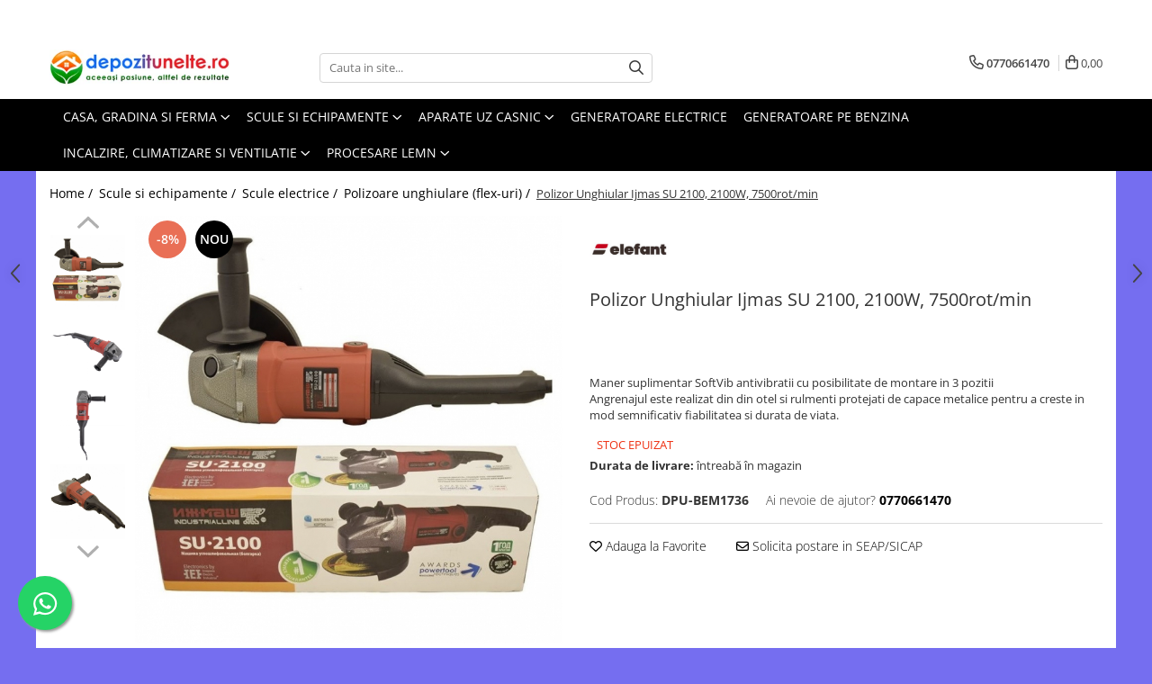

--- FILE ---
content_type: text/html; charset=UTF-8
request_url: https://www.depozitunelte.ro/polizor-unghiular-ijmas-su-2100-2100w-7500rot-min.html
body_size: 43727
content:
<!DOCTYPE html>

<html lang="ro-ro">

	<head>
		<meta charset="UTF-8">

		<script src="https://gomagcdn.ro/themes/fashion/js/lazysizes.min.js?v=10191338-4.243" async=""></script>

		<script>
			function g_js(callbk){typeof callbk === 'function' ? window.addEventListener("DOMContentLoaded", callbk, false) : false;}
		</script>

					<link rel="icon" sizes="48x48" href="https://gomagcdn.ro/domains/depozitunelte.ro/files/favicon/favicon6064.png">
			<link rel="apple-touch-icon" sizes="180x180" href="https://gomagcdn.ro/domains/depozitunelte.ro/files/favicon/favicon6064.png">
		
		<style>
			/*body.loading{overflow:hidden;}
			body.loading #wrapper{opacity: 0;visibility: hidden;}
			body #wrapper{opacity: 1;visibility: visible;transition:all .1s ease-out;}*/

			.main-header .main-menu{min-height:43px;}
			.-g-hide{visibility:hidden;opacity:0;}

					</style>
					<link rel="preconnect" href="https://fonts.googleapis.com" >
					<link rel="preconnect" href="https://fonts.gstatic.com" crossorigin>
		
		<link rel="preconnect" href="https://gomagcdn.ro"><link rel="dns-prefetch" href="https://fonts.googleapis.com" /><link rel="dns-prefetch" href="https://fonts.gstatic.com" /><link rel="dns-prefetch" href="https://connect.facebook.net" /><link rel="dns-prefetch" href="https://www.facebook.com" /><link rel="dns-prefetch" href="https://www.googletagmanager.com" /><link rel="dns-prefetch" href="https://static.hotjar.com" /><link rel="dns-prefetch" href="https://www.google-analytics.com" /><link rel="dns-prefetch" href="https://retargeting.newsmanapp.com" /><link rel="dns-prefetch" href="https://embed.tawk.to" />

					<link rel="preload" as="image" href="https://gomagcdn.ro/domains/depozitunelte.ro/files/product/large/polizor-unghiular-ijmas-su-2100-2100w-7500rot-min-616659.jpg"   >
					<link rel="preload" as="style" href="https://fonts.googleapis.com/css2?family=Montserrat:ital,wght@0,300;0,400;0,600;0,700;1,300;1,400&display=swap" fetchpriority="high" onload="this.onload=null;this.rel='stylesheet'" crossorigin>
		
		<link rel="preload" href="https://gomagcdn.ro/themes/fashion/js/plugins.js?v=10191338-4.243" as="script">

		
					<link rel="preload" href="https://www.depozitunelte.ro/theme/default.js?v=41699178984" as="script">
				
		<link rel="preload" href="https://gomagcdn.ro/themes/fashion/js/dev.js?v=10191338-4.243" as="script">

					<noscript>
				<link rel="stylesheet" href="https://fonts.googleapis.com/css2?family=Montserrat:ital,wght@0,300;0,400;0,600;0,700;1,300;1,400&display=swap">
			</noscript>
		
					<link rel="stylesheet" href="https://gomagcdn.ro/themes/fashion/css/main-min.css?v=10191338-4.243-1" data-values='{"blockScripts": "1"}'>
		
					<link rel="stylesheet" href="https://www.depozitunelte.ro/theme/default.css?v=41699178984">
		
						<link rel="stylesheet" href="https://gomagcdn.ro/themes/fashion/css/dev-style.css?v=10191338-4.243-1">
		
		
		
		<link rel="alternate" hreflang="x-default" href="https://www.depozitunelte.ro/scule-si-echipamente/polizor-unghiular-ijmas-su-2100-2100w-7500rot-min.html">
									<script>(function(w,d,s,l,i){w[l]=w[l]||[];w[l].push({'gtm.start':
new Date().getTime(),event:'gtm.js'});var f=d.getElementsByTagName(s)[0],
j=d.createElement(s),dl=l!='dataLayer'?'&l='+l:'';j.async=true;j.src=
'https://www.googletagmanager.com/gtm.js?id='+i+dl;f.parentNode.insertBefore(j,f);
})(window,document,'script','dataLayer','GTM-N6FS8KV');</script>					
		<meta name="expires" content="never">
		<meta name="revisit-after" content="1 days">
					<meta name="author" content="Gomag">
				<title>Polizor Unghiular Ijmas SU 2100, 2100W, 7500rot/min</title>


					<meta name="robots" content="index,follow" />
						
		<meta name="description" content="Maner suplimentar SoftVib antivibratii cu posibilitate de montare in 3 pozitii
​​​​​​​Angrenajul este realizat din din otel si rulmenti protejati de capace metalice pentru a creste in mod semnificativ fiabilitatea si durata de viata.">
		<meta class="viewport" name="viewport" content="width=device-width, initial-scale=1.0, user-scalable=no">
							<meta property="og:description" content="Maner suplimentar SoftVib antivibratii cu posibilitate de montare in 3 pozitii  Angrenajul este realizat din din otel si rulmenti protejati de capace metalice pentru a creste in mod semnificativ fiabilitatea si durata de viata."/>
							<meta property="og:image" content="https://gomagcdn.ro/domains/depozitunelte.ro/files/product/large/polizor-unghiular-ijmas-su-2100-2100w-7500rot-min-616659.jpg"/>
															<link rel="canonical" href="https://www.depozitunelte.ro/scule-si-echipamente/polizor-unghiular-ijmas-su-2100-2100w-7500rot-min.html" />
			<meta property="og:url" content="https://www.depozitunelte.ro/scule-si-echipamente/polizor-unghiular-ijmas-su-2100-2100w-7500rot-min.html"/>
						
		<meta name="distribution" content="Global">
		<meta name="owner" content="www.depozitunelte.ro">
		<meta name="publisher" content="www.depozitunelte.ro">
		<meta name="rating" content="General">
		<meta name="copyright" content="Copyright www.depozitunelte.ro 2026. All rights reserved">
		<link rel="search" href="https://www.depozitunelte.ro/opensearch.ro.xml" type="application/opensearchdescription+xml" title="Cautare"/>

		
							<script src="https://gomagcdn.ro/themes/fashion/js/jquery-2.1.4.min.js"></script>
			<script defer src="https://gomagcdn.ro/themes/fashion/js/jquery.autocomplete.js?v=20181023"></script>
			<script src="https://gomagcdn.ro/themes/fashion/js/gomag.config.js?v=10191338-4.243"></script>
			<script src="https://gomagcdn.ro/themes/fashion/js/gomag.js?v=10191338-4.243"></script>
		
													<script>
	(function(i,s,o,g,r,a,m){i['GoogleAnalyticsObject']=r;i[r]=i[r]||function(){
	(i[r].q=i[r].q||[]).push(arguments)},i[r].l=1*new Date();a=s.createElement(o),
	m=s.getElementsByTagName(o)[0];a.async=1;a.src=g;m.parentNode.insertBefore(a,m)
	})(window,document,'script','//www.google-analytics.com/analytics.js','ga');
	ga('create', 'G-DH1857MP6Y', 'auto');  // Replace with your property ID.

	ga('require', 'ec');
</script>
<script>
	$.Gomag.bind('Product/Add/To/Cart/After/Listing', function gaProductAddToCartL(event, data){
		if(data.product !== undefined){

			var gaProduct = false;

			if(typeof(gaProducts) != 'undefined' && gaProducts[data.product.id] != undefined)
			{
				var gaProduct = gaProducts[data.product.id];
			}
			if(gaProduct == false)
			{
				gaProduct = {};
				gaProduct.id =  data.product.id ;
				gaProduct.name =  data.product.sku ;
				gaProduct.category = data.product.category;
				gaProduct.brand = data.product.brand;

				var variant = [];
				if(data.product.versions && data.product.versions != undefined && data.product.versions[data.product.id] != undefined && data.product.versions[data.product.id]['attributes'] != undefined && data.product.versions[data.product.id]['attributes'])
				{

					$.each(data.product.versions[data.product.id]['attributes'], function(i, v){
						variant.push(v.value);
					})
				}


				gaProduct.variant = variant.join(',');
			}

			gaProduct.price = data.product.price;
			gaProduct.quantity = data.product.productQuantity;

			ga('ec:addProduct', gaProduct);
			ga('ec:setAction', 'add');
			ga('send', 'event', 'UX', 'click', 'add to cart');     // Send data using an event.

			window.dataLayer = window.dataLayer || [];
			dataLayer.push({
				'event': 'addToCart',
				'ecommerce': {
					'add': {
					  'products': [gaProduct]
					}
				}
			});

        }
	})
	$.Gomag.bind('Product/Add/To/Cart/After/Details', function gaProductAddToCartD(event, data){

		if(data.product !== undefined){

			var gaProduct = false;
			if(
				typeof(gaProducts) != 'undefined'
				&&
				gaProducts[data.product.id] != undefined
			)
			{
				var gaProduct = gaProducts[data.product.id];
			}
			if(gaProduct == false)
			{

				gaProduct = {};
				gaProduct.id =  data.product.id ;
				gaProduct.name =   data.product.sku ;
				gaProduct.category = data.product.category;
				gaProduct.brand = data.product.brand;
				var variant = [];
				if(data.product.versions && data.product.versions != undefined && data.product.versions[data.product.id] != undefined && data.product.versions[data.product.id]['attributes'] != undefined && data.product.versions[data.product.id]['attributes'])
				{

					$.each(data.product.versions[data.product.id]['attributes'], function(i, v){
						variant.push(v.value);
					})
				}


				gaProduct.variant = variant.join(',');
				gaProduct.price = data.product.price;

			}
			gaProduct.quantity = data.product.productQuantity;

			ga('ec:addProduct', gaProduct);
			ga('ec:setAction', 'add');
			ga('send', 'event', 'UX', 'click', 'add to cart');     // Send data using an event.

			window.dataLayer = window.dataLayer || [];
			dataLayer.push({
			  'event': 'addToCart',
			  'ecommerce': {
				'add': {
				  'products': [gaProduct]
				}
			  }
			});
        }

	})
	 $.Gomag.bind('Product/Remove/From/Cart', function gaProductRemovedFromCart(event, data){
		var envData = $.Gomag.getEnvData();
		var products = envData.products;

		if(data.data.product !== undefined && products[data.data.product] !== undefined){


			var dataProduct = products[data.data.product];
			gaProduct = {};
			gaProduct.id =  dataProduct.id ;

			gaProduct.name =   dataProduct.sku ;
			gaProduct.category = dataProduct.category;
			gaProduct.brand = dataProduct.brand;
			gaProduct.price = dataProduct.price;

			var variant = [];
			if(dataProduct['version'] != undefined && dataProduct['version'])
			{

				$.each(dataProduct['version'], function(i, v){
					variant.push(v.value);
				})
			}


			gaProduct.variant = variant.join(',');
			gaProduct.quantity = data.data.quantity;
			ga('ec:addProduct', gaProduct);
			ga('ec:setAction', 'remove');
			ga('send', 'event', 'UX', 'click', 'remove from cart');
			window.dataLayer = window.dataLayer || [];
			dataLayer.push({
				  'event': 'removeFromCart',
				  'ecommerce': {
					'remove': {                               // 'remove' actionFieldObject measures.
					  'products': [gaProduct]
					}
				  }
				});
        }

	});

	 $.Gomag.bind('Cart/Quantity/Update', function gaCartQuantityUpdate(event, data){
		var envData = $.Gomag.getEnvData();
		var products = envData.products;
		if(!data.data.finalQuantity || !data.data.initialQuantity)
		{
			return false;
		}
		var dataProduct = products[data.data.product];
		gaProduct = {};
		gaProduct.id =  dataProduct.id ;
		gaProduct.name =   dataProduct.sku ;
		gaProduct.category = dataProduct.category;
		gaProduct.brand = dataProduct.brand;
		gaProduct.price = dataProduct.price;
		var variant = [];
		if(dataProduct['version'] != undefined && dataProduct['version'])
		{

			$.each(dataProduct['version'], function(i, v){
				variant.push(v.value);
			})
		}
		gaProduct.variant = variant.join(',');
		var type = 'addToCart';

		if(parseFloat(data.data.initialQuantity) > parseFloat(data.data.finalQuantity))
		{
			var quantity = parseFloat(data.data.initialQuantity) - parseFloat(data.data.finalQuantity);
			gaProduct.quantity = quantity;

			ga('ec:addProduct', gaProduct);
			ga('ec:setAction', 'remove');
			ga('send', 'event', 'UX', 'click', 'remove from cart');
			window.dataLayer = window.dataLayer || [];
			dataLayer.push({
				  'event': 'removeFromCart',
				  'ecommerce': {
					'remove': {                               // 'remove' actionFieldObject measures.
					  'products': [gaProduct]
					}
				  }
				});
		}
		else if(parseFloat(data.data.initialQuantity) < parseFloat(data.data.finalQuantity))
		{
			var quantity = parseFloat(data.data.finalQuantity) - parseFloat(data.data.initialQuantity);
			gaProduct.quantity = quantity;

			ga('ec:addProduct', gaProduct);
			ga('ec:setAction', 'add');
			ga('send', 'event', 'UX', 'click', 'add to cart');     // Send data using an event.

			window.dataLayer = window.dataLayer || [];
			dataLayer.push({
			  'event': 'addToCart',
			  'ecommerce': {
				'add': {
				  'products': [gaProduct]
				}
			  }
			});
		}

	});
$.Gomag.bind('Product/Box/Click', function enhancedAnalytics(queue){
		$.Gomag.asyncClickBlock(queue);
		if(
			typeof(gaProducts) != 'undefined'
			&&
			gaProducts[queue.data.product] != undefined
		)
		{
			var clickProduct = gaProducts[queue.data.product];
		}
		else
		{
			var clickProduct = {};
			var productId = queue.data.product;

			var envData = $.Gomag.getEnvData();
			var products = envData.products;

			if(products[productId] !== undefined){

				var dataProduct = products[productId];

				clickProduct.list = 'homepage';
				clickProduct.position = '0';
				clickProduct.name =  dataProduct.sku ;
				clickProduct.id = dataProduct.id;
				clickProduct.price = dataProduct.price;
				clickProduct.brand = dataProduct.brand;
				clickProduct.category = dataProduct.category;
				clickProduct.variant = '';
			}
		}
		window.dataLayer = window.dataLayer || [];

		dataLayer.push({
			'event': 'productClick',
			'ecommerce': {
			  'click': {
				'actionField': {'list': 'Search'},      // Optional list property.
				'products': [clickProduct]
			   }
			 },
			 'eventCallback': function() {
			   return false;
			 }
		  });

		ga('ec:addProduct', clickProduct);
		ga('ec:setAction', 'click', {list: 'Search'});

		  // Send click with an event, then send user to product page.
		  ga('send', 'event', 'UX', 'click', 'Results', {
			useBeacon: true,
			hitCallback: function() {
				$.Gomag.asyncClickComplete(queue);
			},
			hitCallbackFail: function()
			{
				$.Gomag.asyncClickComplete(queue);
			}
		  });
		setTimeout(function(){ $.Gomag.asyncClickComplete(queue);}, 200);
	});
</script>
<!-- Global site tag (gtag.js) - Google Analytics -->
<script>
  window.dataLayer = window.dataLayer || [];
  function gtag(){dataLayer.push(arguments);}
  if($.Gomag.getCookie('g_c_consent') == ''){

	gtag('consent', 'default', {
	  'ad_storage': 'granted',
	  'ad_user_data': 'granted',
	  'ad_personalization': 'granted',
	  'analytics_storage': 'granted',
	  'personalization_storage': 'granted',
	  'functionality_storage': 'granted',
	  'security_storage': 'granted'
	});
	 }
 else if($.Gomag.getCookie('g_c_consent') != '-1'){

			gtag('consent', 'default', {
			'ad_storage': 'granted',
			'ad_user_data': 'granted',
			'ad_personalization': 'granted',
			'analytics_storage': 'granted',
			'personalization_storage': 'granted',
			'functionality_storage': 'granted',
			'security_storage': 'granted'
		});
	 }
 else
 {
	 gtag('consent', 'default', {
		  'ad_storage': 'denied',
		  'ad_user_data': 'denied',
		  'ad_personalization': 'denied',
		  'analytics_storage': 'denied',
			'personalization_storage': 'denied',
			'functionality_storage': 'denied',
			'security_storage': 'denied'
		});

		 }
 </script>
<script async src="https://www.googletagmanager.com/gtag/js?id=G-1EZS4HVLJW"></script>
<script>

  gtag('js', new Date());

$.Gomag.bind('Cookie/Policy/Consent/Denied', function(){
	gtag('consent', 'update', {
		  'ad_storage': 'denied',
		  'ad_user_data': 'denied',
		  'ad_personalization': 'denied',
		  'analytics_storage': 'denied',
			'personalization_storage': 'denied',
			'functionality_storage': 'denied',
			'security_storage': 'denied'
		});
		})
$.Gomag.bind('Cookie/Policy/Consent/Granted', function(){
	gtag('consent', 'update', {
		  'ad_storage': 'granted',
		  'ad_user_data': 'granted',
		  'ad_personalization': 'granted',
		  'analytics_storage': 'granted',
			'personalization_storage': 'granted',
			'functionality_storage': 'granted',
			'security_storage': 'granted'
		});
		})
  gtag('config', 'G-1EZS4HVLJW', {allow_enhanced_conversions: true, groups: 'gomag'  });
</script>
<script>
function gaCGBuildProductVariant(product)
	{
		let _return = '';
		if(product.version != undefined)
		{
			$.each(product.version, function(i, a){
				_return += (_return == '' ? '' : ', ')+a.value;
			})
		}
		return _return;
	}

</script>

<script>
	$.Gomag.bind('Product/Add/To/Cart/After/Listing', function gaProductAddToCartLGCV4(event, data){
		if(data.product !== undefined){

			var gaProduct = false;
			if(typeof(gaProducts) != 'undefined' && gaProducts[data.product.id] != undefined)
			{
				gaProduct = gaProducts[data.product.id];

			}

			if(gaProduct == false)
			{
				gaProduct = {};
				gaProduct.item_id = data.product.id;
				gaProduct.currency = data.product.currency ? data.product.currency : 'RON';
				gaProduct.item_name = data.product.sku;
				gaProduct.item_variant= gaCGBuildProductVariant(data.product);
				gaProduct.item_brand = data.product.brand;
				gaProduct.item_category = data.product.category;

			}

			gaProduct.price = parseFloat(data.product.price).toFixed(2);
			gaProduct.quantity = data.product.productQuantity;

			gtag("event", "add_to_cart", {
				send_to: 'gomag',
				currency: gaProduct.currency,
				value: parseFloat(gaProduct.price) * parseFloat(gaProduct.quantity),
				items: [
					gaProduct
				]
			});

        }
	})
	$.Gomag.bind('Product/Add/To/Cart/After/Details', function gaProductAddToCartDGCV4(event, data){

		if(data.product !== undefined){

			var gaProduct = false;
			if(
				typeof(gaProducts) != 'undefined'
				&&
				gaProducts[data.product.id] != undefined
			)
			{
				var gaProduct = gaProducts[data.product.id];
			}

			if(gaProduct == false)
			{
				gaProduct = {};
				gaProduct.item_id = data.product.id;
				gaProduct.currency = data.product.currency ? data.product.currency : 'RON';
				gaProduct.item_name =data.product.sku;

				gaProduct.item_variant= gaCGBuildProductVariant(data.product);
				gaProduct.item_brand = data.product.brand;
				gaProduct.item_category = data.product.category;

			}

			gaProduct.price = parseFloat(data.product.price).toFixed(2);
			gaProduct.quantity = data.product.productQuantity;




			gtag("event", "add_to_cart", {
				send_to: 'gomag',
				currency: gaProduct.currency,
				value: parseFloat(gaProduct.price) * parseFloat(gaProduct.quantity),
				items: [
					gaProduct
				]
			});
        }

	})
	 $.Gomag.bind('Product/Remove/From/Cart', function gaProductRemovedFromCartGCV4(event, data){
		var envData = $.Gomag.getEnvData();
		var products = envData.products;

		if(data.data.product !== undefined && products[data.data.product] !== undefined){


			var dataProduct = products[data.data.product];


			gaProduct = {};
			gaProduct.item_id = dataProduct.id;

			gaProduct.item_name = dataProduct.sku;
			gaProduct.currency = dataProduct.currency;
			gaProduct.item_category = dataProduct.category;
			gaProduct.item_brand = dataProduct.brand;
			gaProduct.price = parseFloat(dataProduct.price).toFixed(2);
			gaProduct.item_variant= gaCGBuildProductVariant(dataProduct);
			gaProduct.quantity = data.data.quantity;
			gtag("event", "remove_from_cart", {
				send_to: 'gomag',
			  currency: gaProduct.currency,
			  value: parseFloat(gaProduct.price) * parseFloat(gaProduct.quantity),
			  items: [
				gaProduct
			  ]
			});
        }

	});

	 $.Gomag.bind('Cart/Quantity/Update', function gaCartQuantityUpdateV4(event, data){
		var envData = $.Gomag.getEnvData();
		var products = envData.products;
		if(!data.data.finalQuantity || !data.data.initialQuantity)
		{
			return false;
		}
		var dataProduct = products[data.data.product];
		if(dataProduct == undefined)
		{
			return false;
		}

		gaProduct = {};
		gaProduct.item_id = dataProduct.id;
		gaProduct.currency = dataProduct.currency ? dataProduct.currency : 'RON';
		gaProduct.item_name = dataProduct.sku;
		gaProduct.item_variant= gaCGBuildProductVariant(dataProduct);
		gaProduct.item_category = dataProduct.category;
		gaProduct.item_brand = dataProduct.brand;
		gaProduct.price = parseFloat(dataProduct.price).toFixed(2);

		if(parseFloat(data.data.initialQuantity) < parseFloat(data.data.finalQuantity))
		{
			var quantity = parseFloat(data.data.finalQuantity) - parseFloat(data.data.initialQuantity);
			gaProduct.quantity = quantity;

			gtag("event", "add_to_cart", {
				send_to: 'gomag',
				currency: gaProduct.currency,
				value: parseFloat(gaProduct.price) * parseFloat(gaProduct.quantity),
				items: [
					gaProduct
				]
			});
		}
		else if(parseFloat(data.data.initialQuantity) > parseFloat(data.data.finalQuantity))
		{
			var quantity = parseFloat(data.data.initialQuantity) - parseFloat(data.data.finalQuantity);
			gaProduct.quantity = quantity;
			gtag("event", "remove_from_cart", {
				send_to: 'gomag',
			  currency: gaProduct.currency,
			  value: parseFloat(gaProduct.price) * parseFloat(gaProduct.quantity),
			  items: [
				gaProduct
			  ]
			});
		}

	});

</script>
<script>
gtag('config', 'AW-16468535875');
</script><script>
	$.Gomag.bind('Product/Add/To/Cart/After/Listing', function(event, data){
		if(data.product !== undefined){
			gtag('event', 'add_to_cart', {
				send_to	: 'AW-16468535875',
				value	: parseFloat(data.product.productQuantity) * parseFloat(data.product.price),
				items	:[{
					id		: data.product.id,
					name	: data.product.name,
					brand	: data.product.brand,
					category: data.product.category,
					quantity: data.product.productQuantity,
					price	: parseFloat(data.product.price).toFixed(2)
				 
			}]
		   })
        }
	})
	$.Gomag.bind('Product/Add/To/Cart/After/Details', function(event, data){
		
		if(data.product !== undefined){
			gtag('event', 'add_to_cart', {
				send_to: 'AW-16468535875',
				value: parseFloat(data.product.productQuantity) * parseFloat(data.product.price),
				items: [{
					id: data.product.id,
					name		: data.product.name,
					brand		: data.product.brand,
					category	: data.product.category,
					quantity	: data.product.productQuantity,
					price		: parseFloat(data.product.price).toFixed(2)
				}]	
			})
		}
	})
   
</script><meta name="google-site-verification" content="CPjoPZ1gLZHausAOZevPf9klJI245lkBLlB2UhrF3eo" /><script>
function gmsc(name, value)
{
	if(value != undefined && value)
	{
		var expires = new Date();
		expires.setTime(expires.getTime() + parseInt(3600*24*1000*90));
		document.cookie = encodeURIComponent(name) + "=" + encodeURIComponent(value) + '; expires='+ expires.toUTCString() + "; path=/";
	}
}
let gmqs = window.location.search;
let gmup = new URLSearchParams(gmqs);
gmsc('g_sc', gmup.get('shop_campaign'));
gmsc('shop_utm_campaign', gmup.get('utm_campaign'));
gmsc('shop_utm_medium', gmup.get('utm_medium'));
gmsc('shop_utm_source', gmup.get('utm_source'));
</script><!-- Hotjar Tracking Code for my site -->
<script>
    (function(h,o,t,j,a,r){
        h.hj=h.hj||function(){(h.hj.q=h.hj.q||[]).push(arguments)};
        h._hjSettings={hjid:3421492,hjsv:6};
        a=o.getElementsByTagName('head')[0];
        r=o.createElement('script');r.async=1;
        r.src=t+h._hjSettings.hjid+j+h._hjSettings.hjsv;
        a.appendChild(r);
    })(window,document,'https://static.hotjar.com/c/hotjar-','.js?sv=');
</script> <meta name="google-site-verification" content="eg9PoQn1sAvh0fWsvlDTizhvbtH3Ag5xUS_qC9BCJNk" />					
		
	</head>

	<body class="" style="background: #756ef0 top center repeat;">

		<script >
			function _addCss(url, attribute, value, loaded){
				var _s = document.createElement('link');
				_s.rel = 'stylesheet';
				_s.href = url;
				_s.type = 'text/css';
				if(attribute)
				{
					_s.setAttribute(attribute, value)
				}
				if(loaded){
					_s.onload = function(){
						var dom = document.getElementsByTagName('body')[0];
						//dom.classList.remove('loading');
					}
				}
				var _st = document.getElementsByTagName('link')[0];
				_st.parentNode.insertBefore(_s, _st);
			}
			//_addCss('https://fonts.googleapis.com/css2?family=Open+Sans:ital,wght@0,300;0,400;0,600;0,700;1,300;1,400&display=swap');
			_addCss('https://gomagcdn.ro/themes/_fonts/Open-Sans.css');

		</script>
		<script>
				/*setTimeout(
				  function()
				  {
				   document.getElementsByTagName('body')[0].classList.remove('loading');
				  }, 1000);*/
		</script>
									<noscript><iframe src="https://www.googletagmanager.com/ns.html?id=GTM-N6FS8KV"
height="0" width="0" style="display:none;visibility:hidden"></iframe></noscript>					
					<div id="fb-root"></div>
						<script >
			window.fbAsyncInit = function() {
			FB.init({
			appId : '285552063758938',
			autoLogAppEvents : true,
			xfbml : true,
			version : 'v12.0'
			});
			};
			</script>
			<script async defer crossorigin="anonymous" src="https://connect.facebook.net/ro_RO/sdk.js"></script>
					
		<div id="wrapper">
			<!-- BLOCK:29374d1637c317eb91f7ba031552e5f8 start -->
<div id="_cartSummary" class="hide"></div>

<script >
	$(document).ready(function() {

		$(document).on('keypress', '.-g-input-loader', function(){
			$(this).addClass('-g-input-loading');
		})

		$.Gomag.bind('Product/Add/To/Cart/After', function(eventResponse, properties)
		{
									var data = JSON.parse(properties.data);
			$('.q-cart').html(data.quantity);
			if(parseFloat(data.quantity) > 0)
			{
				$('.q-cart').removeClass('hide');
			}
			else
			{
				$('.q-cart').addClass('hide');
			}
			$('.cartPrice').html(data.subtotal + ' ' + data.currency);
			$('.cartProductCount').html(data.quantity);


		})
		$('#_cartSummary').on('updateCart', function(event, cart) {
			var t = $(this);

			$.get('https://www.depozitunelte.ro/cart-update', {
				cart: cart
			}, function(data) {

				$('.q-cart').html(data.quantity);
				if(parseFloat(data.quantity) > 0)
				{
					$('.q-cart').removeClass('hide');
				}
				else
				{
					$('.q-cart').addClass('hide');
				}
				$('.cartPrice').html(data.subtotal + ' ' + data.currency);
				$('.cartProductCount').html(data.quantity);
			}, 'json');
			window.ga = window.ga || function() {
				(ga.q = ga.q || []).push(arguments)
			};
			ga('send', 'event', 'Buton', 'Click', 'Adauga_Cos');
		});

		if(window.gtag_report_conversion) {
			$(document).on("click", 'li.phone-m', function() {
				var phoneNo = $('li.phone-m').children( "a").attr('href');
				gtag_report_conversion(phoneNo);
			});

		}

	});
</script>



<header class="main-header container-bg clearfix" data-block="headerBlock">
	<div class="discount-tape container-h full -g-hide" id="_gomagHellobar">
<style>
.discount-tape{position: relative;width:100%;padding:0;text-align:center;font-size:14px;overflow: hidden;z-index:99;}
.discount-tape a{color: #fff;}
.Gomag-HelloBar{padding:10px;}
@media screen and (max-width: 767px){.discount-tape{font-size:13px;}}
</style>
<div class="Gomag-HelloBar" style="background: #004518;color: #fff;">
	
		🚚 LIVRĂM ORIUNDE ÎN ȚARĂ! Direct la ușa ta prin CURIER 📞 Comandă telefonic 0770661470
			
	</div>
<div class="clear"></div>
</div>

		
	<div class="top-head-bg container-h full">

		<div class="top-head container-h">
			<div class="row">
				<div class="col-md-3 col-sm-3 col-xs-5 logo-h">
					
	<a href="https://www.depozitunelte.ro" id="logo" data-pageId="2">
		<img src="https://gomagcdn.ro/domains/depozitunelte.ro/files/company/logo-3962619537.png" fetchpriority="high" class="img-responsive" alt="www.depozitunelte.ro" title="www.depozitunelte.ro" width="200" height="50" style="width:auto;">
	</a>
				</div>
				<div class="col-md-4 col-sm-4 col-xs-7 main search-form-box">
					
<form name="search-form" class="search-form" action="https://www.depozitunelte.ro/produse" id="_searchFormMainHeader">

	<input id="_autocompleteSearchMainHeader" name="c" class="input-placeholder -g-input-loader" type="text" placeholder="Cauta in site..." aria-label="Search"  value="">
	<button id="_doSearch" class="search-button" aria-hidden="true">
		<i class="fa fa-search" aria-hidden="true"></i>
	</button>

				<script >
			$(document).ready(function() {

				$('#_autocompleteSearchMainHeader').autocomplete({
					serviceUrl: 'https://www.depozitunelte.ro/autocomplete',
					minChars: 2,
					deferRequestBy: 700,
					appendTo: '#_searchFormMainHeader',
					width: parseInt($('#_doSearch').offset().left) - parseInt($('#_autocompleteSearchMainHeader').offset().left),
					formatResult: function(suggestion, currentValue) {
						return suggestion.value;
					},
					onSelect: function(suggestion) {
						$(this).val(suggestion.data);
					},
					onSearchComplete: function(suggestion) {
						$(this).removeClass('-g-input-loading');
					}
				});
				$(document).on('click', '#_doSearch', function(e){
					e.preventDefault();
					if($('#_autocompleteSearchMainHeader').val() != '')
					{
						$('#_searchFormMainHeader').submit();
					}
				})
			});
		</script>
	

</form>
				</div>
				<div class="col-md-5 col-sm-5 acount-section">
					
<ul>
	<li class="search-m hide">
		<a href="#" class="-g-no-url" aria-label="Cauta in site..." data-pageId="">
			<i class="fa fa-search search-open" aria-hidden="true"></i>
			<i style="display:none" class="fa fa-times search-close" aria-hidden="true"></i>
		</a>
	</li>
	<li class="-g-user-icon -g-user-icon-empty">
			
	</li>
	
				<li class="contact-header">
			<a href="tel:0770661470" aria-label="Contacteaza-ne" data-pageId="3">
				<i class="fa fa-phone" aria-hidden="true"></i>
								<span>0770661470</span>
			</a>
		</li>
			<li class="wishlist-header hide">
		<a href="https://www.depozitunelte.ro/wishlist" aria-label="Wishlist" data-pageId="28">
			<span class="-g-wishlist-product-count -g-hide"></span>
			<i class="fa fa-heart-o" aria-hidden="true"></i>
			<span class="">Favorite</span>
		</a>
	</li>
	<li class="cart-header-btn cart">
		<a class="cart-drop _showCartHeader" href="https://www.depozitunelte.ro/cos-de-cumparaturi" aria-label="Cos de cumparaturi">
			<span class="q-cart hide">0</span>
			<i class="fa fa-shopping-bag" aria-hidden="true"></i>
			<span class="count cartPrice">0,00
				
			</span>
		</a>
					<div class="cart-dd  _cartShow cart-closed"></div>
			</li>

	</ul>

	<script>
		$(document).ready(function() {
			//Cart
							$('.cart').mouseenter(function() {
					$.Gomag.showCartSummary('div._cartShow');
				}).mouseleave(function() {
					$.Gomag.hideCartSummary('div._cartShow');
					$('div._cartShow').removeClass('cart-open');
				});
						$(document).on('click', '.dropdown-toggle', function() {
				window.location = $(this).attr('href');
			})
		})
	</script>

				</div>
			</div>
		</div>
	</div>


<div id="navigation">
	<nav id="main-menu" class="main-menu container-h full clearfix">
		<a href="#" class="menu-trg -g-no-url" title="Produse">
			<span>&nbsp;</span>
		</a>
		
<div class="container-h nav-menu-hh clearfix">

	<!-- BASE MENU -->
	<ul class="
			nav-menu base-menu container-h
			
			
		">

		

			
		<li class="menu-drop __GomagMM ">
							<a
					href="https://www.depozitunelte.ro/utilaje-agricole"
					class="  "
					rel="  "
					
					title="Casa, gradina si ferma"
					data-Gomag=''
					data-block-name="mainMenuD0"
					data-pageId= "80"
					data-block="mainMenuD">
											<span class="list">Casa, gradina si ferma</span>
						<i class="fa fa-angle-down"></i>
				</a>

									<div class="menu-dd">
										<ul class="drop-list clearfix w100">
																																						<li class="fl">
										<div class="col">
											<p class="title">
												<a
												href="https://www.depozitunelte.ro/tocatoare-fructe-si-legume"
												class="title    "
												rel="  "
												
												title="Tocatoare fructe si legume"
												data-Gomag=''
												data-block-name="mainMenuD1"
												data-block="mainMenuD"
												data-pageId= "80"
												>
																										Tocatoare fructe si legume
												</a>
											</p>
																																															<a
														href="https://www.depozitunelte.ro/teasc-struguri"
														rel="  "
														
														title="Teasc struguri"
														class="    "
														data-Gomag=''
														data-block-name="mainMenuD2"
														data-block="mainMenuD"
														data-pageId=""
													>
																												<i class="fa fa-angle-right"></i>
														<span>Teasc struguri</span>
													</a>
																									<a
														href="https://www.depozitunelte.ro/zdrobitor-struguri"
														rel="  "
														
														title="Zdrobitor struguri"
														class="    "
														data-Gomag=''
														data-block-name="mainMenuD2"
														data-block="mainMenuD"
														data-pageId=""
													>
																												<i class="fa fa-angle-right"></i>
														<span>Zdrobitor struguri</span>
													</a>
																									<a
														href="https://www.depozitunelte.ro/zdrobitori-fructe-si-legume"
														rel="  "
														
														title="Zdrobitori fructe si legume"
														class="    "
														data-Gomag=''
														data-block-name="mainMenuD2"
														data-block="mainMenuD"
														data-pageId=""
													>
																												<i class="fa fa-angle-right"></i>
														<span>Zdrobitori fructe si legume</span>
													</a>
																							
										</div>
									</li>
																																<li class="fl">
										<div class="col">
											<p class="title">
												<a
												href="https://www.depozitunelte.ro/motosape-si-motocultoare"
												class="title    "
												rel="  "
												
												title="Motosape si motocultoare"
												data-Gomag=''
												data-block-name="mainMenuD1"
												data-block="mainMenuD"
												data-pageId= "80"
												>
																										Motosape si motocultoare
												</a>
											</p>
																																															<a
														href="https://www.depozitunelte.ro/accesorii-motosape-si-motocultoare"
														rel="  "
														
														title="Accesorii motosape si motocultoare"
														class="    "
														data-Gomag=''
														data-block-name="mainMenuD2"
														data-block="mainMenuD"
														data-pageId=""
													>
																												<i class="fa fa-angle-right"></i>
														<span>Accesorii motosape si motocultoare</span>
													</a>
																							
										</div>
									</li>
																																<li class="fl">
										<div class="col">
											<p class="title">
												<a
												href="https://www.depozitunelte.ro/zootehnie"
												class="title    "
												rel="  "
												
												title="Zootehnie"
												data-Gomag=''
												data-block-name="mainMenuD1"
												data-block="mainMenuD"
												data-pageId= "80"
												>
																										Zootehnie
												</a>
											</p>
																																															<a
														href="https://www.depozitunelte.ro/adăpători"
														rel="  "
														
														title="Adapatori"
														class="    "
														data-Gomag=''
														data-block-name="mainMenuD2"
														data-block="mainMenuD"
														data-pageId=""
													>
																												<i class="fa fa-angle-right"></i>
														<span>Adapatori</span>
													</a>
																									<a
														href="https://www.depozitunelte.ro/articole-animale"
														rel="  "
														
														title="Articole animale"
														class="    "
														data-Gomag=''
														data-block-name="mainMenuD2"
														data-block="mainMenuD"
														data-pageId=""
													>
																												<i class="fa fa-angle-right"></i>
														<span>Articole animale</span>
													</a>
																									<a
														href="https://www.depozitunelte.ro/cuibare"
														rel="  "
														
														title="Cuibare"
														class="    "
														data-Gomag=''
														data-block-name="mainMenuD2"
														data-block="mainMenuD"
														data-pageId=""
													>
																												<i class="fa fa-angle-right"></i>
														<span>Cuibare</span>
													</a>
																									<a
														href="https://www.depozitunelte.ro/deplumatoare"
														rel="  "
														
														title="Deplumatoare"
														class="    "
														data-Gomag=''
														data-block-name="mainMenuD2"
														data-block="mainMenuD"
														data-pageId=""
													>
																												<i class="fa fa-angle-right"></i>
														<span>Deplumatoare</span>
													</a>
																									<a
														href="https://www.depozitunelte.ro/hrănitori"
														rel="  "
														
														title="Hranitori"
														class="    "
														data-Gomag=''
														data-block-name="mainMenuD2"
														data-block="mainMenuD"
														data-pageId=""
													>
																												<i class="fa fa-angle-right"></i>
														<span>Hranitori</span>
													</a>
																									<a
														href="https://www.depozitunelte.ro/incubatoare"
														rel="  "
														
														title="Incubatoare"
														class="    "
														data-Gomag=''
														data-block-name="mainMenuD2"
														data-block="mainMenuD"
														data-pageId=""
													>
																												<i class="fa fa-angle-right"></i>
														<span>Incubatoare</span>
													</a>
																									<a
														href="https://www.depozitunelte.ro/masini-de-tuns-animale"
														rel="  "
														
														title="Masini de tuns animale"
														class="    "
														data-Gomag=''
														data-block-name="mainMenuD2"
														data-block="mainMenuD"
														data-pageId=""
													>
																												<i class="fa fa-angle-right"></i>
														<span>Masini de tuns animale</span>
													</a>
																							
										</div>
									</li>
																																<li class="fl">
										<div class="col">
											<p class="title">
												<a
												href="https://www.depozitunelte.ro/unelte-si-accesorii"
												class="title    "
												rel="  "
												
												title="Alte produse si accesorii"
												data-Gomag=''
												data-block-name="mainMenuD1"
												data-block="mainMenuD"
												data-pageId= "80"
												>
																										Alte produse si accesorii
												</a>
											</p>
																																															<a
														href="https://www.depozitunelte.ro/organizare-si-depozitare"
														rel="  "
														
														title="Organizare si depozitare"
														class="    "
														data-Gomag=''
														data-block-name="mainMenuD2"
														data-block="mainMenuD"
														data-pageId=""
													>
																												<i class="fa fa-angle-right"></i>
														<span>Organizare si depozitare</span>
													</a>
																									<a
														href="https://www.depozitunelte.ro/piese-de-schimb"
														rel="  "
														
														title="Piese de schimb"
														class="    "
														data-Gomag=''
														data-block-name="mainMenuD2"
														data-block="mainMenuD"
														data-pageId=""
													>
																												<i class="fa fa-angle-right"></i>
														<span>Piese de schimb</span>
													</a>
																									<a
														href="https://www.depozitunelte.ro/scari-transport-si-ridicat"
														rel="  "
														
														title="Scari, transport si ridicat"
														class="    "
														data-Gomag=''
														data-block-name="mainMenuD2"
														data-block="mainMenuD"
														data-pageId=""
													>
																												<i class="fa fa-angle-right"></i>
														<span>Scari, transport si ridicat</span>
													</a>
																							
										</div>
									</li>
																																<li class="fl">
										<div class="col">
											<p class="title">
												<a
												href="https://www.depozitunelte.ro/motoare-electrice"
												class="title    "
												rel="  "
												
												title="Motoare electrice"
												data-Gomag=''
												data-block-name="mainMenuD1"
												data-block="mainMenuD"
												data-pageId= "80"
												>
																										Motoare electrice
												</a>
											</p>
																						
										</div>
									</li>
																																<li class="fl">
										<div class="col">
											<p class="title">
												<a
												href="https://www.depozitunelte.ro/motoare-termice-benzina"
												class="title    "
												rel="  "
												
												title="Motoare benzina"
												data-Gomag=''
												data-block-name="mainMenuD1"
												data-block="mainMenuD"
												data-pageId= "80"
												>
																										Motoare benzina
												</a>
											</p>
																						
										</div>
									</li>
																																<li class="fl">
										<div class="col">
											<p class="title">
												<a
												href="https://www.depozitunelte.ro/motoare-termice-diesel"
												class="title    "
												rel="  "
												
												title="Motoare diesel"
												data-Gomag=''
												data-block-name="mainMenuD1"
												data-block="mainMenuD"
												data-pageId= "80"
												>
																										Motoare diesel
												</a>
											</p>
																						
										</div>
									</li>
																																<li class="fl">
										<div class="col">
											<p class="title">
												<a
												href="https://www.depozitunelte.ro/atomizoare"
												class="title    "
												rel="  "
												
												title="Atomizoare"
												data-Gomag=''
												data-block-name="mainMenuD1"
												data-block="mainMenuD"
												data-pageId= "80"
												>
																										Atomizoare
												</a>
											</p>
																																															<a
														href="https://www.depozitunelte.ro/pompe-de-stropit-electrice"
														rel="  "
														
														title="Pompe de stropit electrice"
														class="    "
														data-Gomag=''
														data-block-name="mainMenuD2"
														data-block="mainMenuD"
														data-pageId=""
													>
																												<i class="fa fa-angle-right"></i>
														<span>Pompe de stropit electrice</span>
													</a>
																									<a
														href="https://www.depozitunelte.ro/pompa-de-stropit-manuala"
														rel="  "
														
														title="Pompe de stropit manuale"
														class="    "
														data-Gomag=''
														data-block-name="mainMenuD2"
														data-block="mainMenuD"
														data-pageId=""
													>
																												<i class="fa fa-angle-right"></i>
														<span>Pompe de stropit manuale</span>
													</a>
																									<a
														href="https://www.depozitunelte.ro/accesorii-pompa-de-stropit"
														rel="  "
														
														title="Accesorii pompe de stropit"
														class="    "
														data-Gomag=''
														data-block-name="mainMenuD2"
														data-block="mainMenuD"
														data-pageId=""
													>
																												<i class="fa fa-angle-right"></i>
														<span>Accesorii pompe de stropit</span>
													</a>
																							
										</div>
									</li>
																																<li class="fl">
										<div class="col">
											<p class="title">
												<a
												href="https://www.depozitunelte.ro/sere-solarii-de-tip-tunel"
												class="title    "
												rel="  "
												
												title="Sere si solarii"
												data-Gomag=''
												data-block-name="mainMenuD1"
												data-block="mainMenuD"
												data-pageId= "80"
												>
																										Sere si solarii
												</a>
											</p>
																																															<a
														href="https://www.depozitunelte.ro/plase-umbrire"
														rel="  "
														
														title="Plase umbrire"
														class="    "
														data-Gomag=''
														data-block-name="mainMenuD2"
														data-block="mainMenuD"
														data-pageId=""
													>
																												<i class="fa fa-angle-right"></i>
														<span>Plase umbrire</span>
													</a>
																									<a
														href="https://www.depozitunelte.ro/unelte-altoit-legat-plantat"
														rel="  "
														
														title="Plantator rasaduri"
														class="    "
														data-Gomag=''
														data-block-name="mainMenuD2"
														data-block="mainMenuD"
														data-pageId=""
													>
																												<i class="fa fa-angle-right"></i>
														<span>Plantator rasaduri</span>
													</a>
																									<a
														href="https://www.depozitunelte.ro/distribuitoare-sare-sau-seminte"
														rel="  "
														
														title="Distribuitoare sare sau seminte"
														class="    "
														data-Gomag=''
														data-block-name="mainMenuD2"
														data-block="mainMenuD"
														data-pageId=""
													>
																												<i class="fa fa-angle-right"></i>
														<span>Distribuitoare sare sau seminte</span>
													</a>
																									<a
														href="https://www.depozitunelte.ro/semanatori"
														rel="  "
														
														title="Semanatori"
														class="    "
														data-Gomag=''
														data-block-name="mainMenuD2"
														data-block="mainMenuD"
														data-pageId=""
													>
																												<i class="fa fa-angle-right"></i>
														<span>Semanatori</span>
													</a>
																									<a
														href="https://www.depozitunelte.ro/sere"
														rel="  "
														
														title="Sere"
														class="    "
														data-Gomag=''
														data-block-name="mainMenuD2"
														data-block="mainMenuD"
														data-pageId=""
													>
																												<i class="fa fa-angle-right"></i>
														<span>Sere</span>
													</a>
																							
										</div>
									</li>
																																<li class="fl">
										<div class="col">
											<p class="title">
												<a
												href="https://www.depozitunelte.ro/aparat-spalat-cu-presiune"
												class="title    "
												rel="  "
												
												title="Aparat spalat cu presiune"
												data-Gomag=''
												data-block-name="mainMenuD1"
												data-block="mainMenuD"
												data-pageId= "80"
												>
																										Aparat spalat cu presiune
												</a>
											</p>
																						
										</div>
									</li>
																																<li class="fl">
										<div class="col">
											<p class="title">
												<a
												href="https://www.depozitunelte.ro/batoze-de-porumb"
												class="title    "
												rel="  "
												
												title="Batoze porumb"
												data-Gomag=''
												data-block-name="mainMenuD1"
												data-block="mainMenuD"
												data-pageId= "80"
												>
																										Batoze porumb
												</a>
											</p>
																						
										</div>
									</li>
																																<li class="fl">
										<div class="col">
											<p class="title">
												<a
												href="https://www.depozitunelte.ro/unelte-de-mana-pentru-lucrari-de-constructii-si-amenajarea-casei"
												class="title    "
												rel="  "
												
												title="Bricolaj"
												data-Gomag=''
												data-block-name="mainMenuD1"
												data-block="mainMenuD"
												data-pageId= "80"
												>
																										Bricolaj
												</a>
											</p>
																						
										</div>
									</li>
																																<li class="fl">
										<div class="col">
											<p class="title">
												<a
												href="https://www.depozitunelte.ro/casa-si-gradina-289"
												class="title    "
												rel="  "
												
												title="Casa si Gradina"
												data-Gomag=''
												data-block-name="mainMenuD1"
												data-block="mainMenuD"
												data-pageId= "80"
												>
																										Casa si Gradina
												</a>
											</p>
																																															<a
														href="https://www.depozitunelte.ro/curatare-pavaj"
														rel="  "
														
														title="Curatare pavaj"
														class="    "
														data-Gomag=''
														data-block-name="mainMenuD2"
														data-block="mainMenuD"
														data-pageId=""
													>
																												<i class="fa fa-angle-right"></i>
														<span>Curatare pavaj</span>
													</a>
																									<a
														href="https://www.depozitunelte.ro/echipamente-pentru-atelier"
														rel="  "
														
														title="Echipamente pentru atelier"
														class="    "
														data-Gomag=''
														data-block-name="mainMenuD2"
														data-block="mainMenuD"
														data-pageId=""
													>
																												<i class="fa fa-angle-right"></i>
														<span>Echipamente pentru atelier</span>
													</a>
																									<a
														href="https://www.depozitunelte.ro/grill-uri-si-gratare"
														rel="  "
														
														title="Grill-uri si gratare"
														class="    "
														data-Gomag=''
														data-block-name="mainMenuD2"
														data-block="mainMenuD"
														data-pageId=""
													>
																												<i class="fa fa-angle-right"></i>
														<span>Grill-uri si gratare</span>
													</a>
																									<a
														href="https://www.depozitunelte.ro/lopeti-pentru-zapada"
														rel="  "
														
														title="Lopeti pentru zapada"
														class="    "
														data-Gomag=''
														data-block-name="mainMenuD2"
														data-block="mainMenuD"
														data-pageId=""
													>
																												<i class="fa fa-angle-right"></i>
														<span>Lopeti pentru zapada</span>
													</a>
																									<a
														href="https://www.depozitunelte.ro/unelte-pentru-gradina"
														rel="  "
														
														title="Unelte pentru gradina"
														class="    "
														data-Gomag=''
														data-block-name="mainMenuD2"
														data-block="mainMenuD"
														data-pageId=""
													>
																												<i class="fa fa-angle-right"></i>
														<span>Unelte pentru gradina</span>
													</a>
																							
										</div>
									</li>
																																<li class="fl">
										<div class="col">
											<p class="title">
												<a
												href="https://www.depozitunelte.ro/drujbe-motofierastraie-pe-benzina"
												class="title    "
												rel="  "
												
												title="Drujbe"
												data-Gomag=''
												data-block-name="mainMenuD1"
												data-block="mainMenuD"
												data-pageId= "80"
												>
																										Drujbe
												</a>
											</p>
																																															<a
														href="https://www.depozitunelte.ro/accesorii-drujbe"
														rel="  "
														
														title="Accesorii drujbe"
														class="    "
														data-Gomag=''
														data-block-name="mainMenuD2"
														data-block="mainMenuD"
														data-pageId=""
													>
																												<i class="fa fa-angle-right"></i>
														<span>Accesorii drujbe</span>
													</a>
																									<a
														href="https://www.depozitunelte.ro/drujbe-cu-acumulator"
														rel="  "
														
														title="Drujbe cu acumulator"
														class="    "
														data-Gomag=''
														data-block-name="mainMenuD2"
														data-block="mainMenuD"
														data-pageId=""
													>
																												<i class="fa fa-angle-right"></i>
														<span>Drujbe cu acumulator</span>
													</a>
																									<a
														href="https://www.depozitunelte.ro/drujbe-electrice"
														rel="  "
														
														title="Drujbe electrice"
														class="    "
														data-Gomag=''
														data-block-name="mainMenuD2"
														data-block="mainMenuD"
														data-pageId=""
													>
																												<i class="fa fa-angle-right"></i>
														<span>Drujbe electrice</span>
													</a>
																									<a
														href="https://www.depozitunelte.ro/drujbe-pe-benzina"
														rel="  "
														
														title="Drujbe pe benzina"
														class="    "
														data-Gomag=''
														data-block-name="mainMenuD2"
														data-block="mainMenuD"
														data-pageId=""
													>
																												<i class="fa fa-angle-right"></i>
														<span>Drujbe pe benzina</span>
													</a>
																							
										</div>
									</li>
																																<li class="fl">
										<div class="col">
											<p class="title">
												<a
												href="https://www.depozitunelte.ro/echipamente-fermă"
												class="title    "
												rel="  "
												
												title="Echipamente ferma"
												data-Gomag=''
												data-block-name="mainMenuD1"
												data-block="mainMenuD"
												data-pageId= "80"
												>
																										Echipamente ferma
												</a>
											</p>
																						
										</div>
									</li>
																																<li class="fl">
										<div class="col">
											<p class="title">
												<a
												href="https://www.depozitunelte.ro/freze-pentru-zapada"
												class="title    "
												rel="  "
												
												title="Freze pentru zapada"
												data-Gomag=''
												data-block-name="mainMenuD1"
												data-block="mainMenuD"
												data-pageId= "80"
												>
																										Freze pentru zapada
												</a>
											</p>
																						
										</div>
									</li>
																																<li class="fl">
										<div class="col">
											<p class="title">
												<a
												href="https://www.depozitunelte.ro/instalatii-sanitare"
												class="title    "
												rel="  "
												
												title="Instalatii sanitare"
												data-Gomag=''
												data-block-name="mainMenuD1"
												data-block="mainMenuD"
												data-pageId= "80"
												>
																										Instalatii sanitare
												</a>
											</p>
																																															<a
														href="https://www.depozitunelte.ro/chiuvete"
														rel="  "
														
														title="Chiuvete"
														class="    "
														data-Gomag=''
														data-block-name="mainMenuD2"
														data-block="mainMenuD"
														data-pageId=""
													>
																												<i class="fa fa-angle-right"></i>
														<span>Chiuvete</span>
													</a>
																							
										</div>
									</li>
																																<li class="fl">
										<div class="col">
											<p class="title">
												<a
												href="https://www.depozitunelte.ro/intretinere"
												class="title    "
												rel="  "
												
												title="Intretinere"
												data-Gomag=''
												data-block-name="mainMenuD1"
												data-block="mainMenuD"
												data-pageId= "80"
												>
																										Intretinere
												</a>
											</p>
																						
										</div>
									</li>
																																<li class="fl">
										<div class="col">
											<p class="title">
												<a
												href="https://www.depozitunelte.ro/masini-de-maturat-si-accesorii"
												class="title    "
												rel="  "
												
												title="Masini de maturat si accesorii"
												data-Gomag=''
												data-block-name="mainMenuD1"
												data-block="mainMenuD"
												data-pageId= "80"
												>
																										Masini de maturat si accesorii
												</a>
											</p>
																						
										</div>
									</li>
																																<li class="fl">
										<div class="col">
											<p class="title">
												<a
												href="https://www.depozitunelte.ro/masini-de-tuns-iarba"
												class="title    "
												rel="  "
												
												title="Masini de tuns iarba"
												data-Gomag=''
												data-block-name="mainMenuD1"
												data-block="mainMenuD"
												data-pageId= "80"
												>
																										Masini de tuns iarba
												</a>
											</p>
																																															<a
														href="https://www.depozitunelte.ro/motocoase"
														rel="  "
														
														title="Motocoase"
														class="    "
														data-Gomag=''
														data-block-name="mainMenuD2"
														data-block="mainMenuD"
														data-pageId=""
													>
																												<i class="fa fa-angle-right"></i>
														<span>Motocoase</span>
													</a>
																									<a
														href="https://www.depozitunelte.ro/accesorii-motocositoare"
														rel="  "
														
														title="Accesorii motocositoare"
														class="    "
														data-Gomag=''
														data-block-name="mainMenuD2"
														data-block="mainMenuD"
														data-pageId=""
													>
																												<i class="fa fa-angle-right"></i>
														<span>Accesorii motocositoare</span>
													</a>
																									<a
														href="https://www.depozitunelte.ro/accesorii-pentru-masini-de-tuns-gazon"
														rel="  "
														
														title="Accesorii pentru masini de tuns gazon"
														class="    "
														data-Gomag=''
														data-block-name="mainMenuD2"
														data-block="mainMenuD"
														data-pageId=""
													>
																												<i class="fa fa-angle-right"></i>
														<span>Accesorii pentru masini de tuns gazon</span>
													</a>
																									<a
														href="https://www.depozitunelte.ro/masini-de-tuns-iarba-gazon"
														rel="  "
														
														title="Masini de tuns iarba/gazon"
														class="    "
														data-Gomag=''
														data-block-name="mainMenuD2"
														data-block="mainMenuD"
														data-pageId=""
													>
																												<i class="fa fa-angle-right"></i>
														<span>Masini de tuns iarba/gazon</span>
													</a>
																									<a
														href="https://www.depozitunelte.ro/tractorase-pentru-gazon"
														rel="  "
														
														title="Tractorase pentru gazon"
														class="    "
														data-Gomag=''
														data-block-name="mainMenuD2"
														data-block="mainMenuD"
														data-pageId=""
													>
																												<i class="fa fa-angle-right"></i>
														<span>Tractorase pentru gazon</span>
													</a>
																							
										</div>
									</li>
																																<li class="fl">
										<div class="col">
											<p class="title">
												<a
												href="https://www.depozitunelte.ro/mobilier-pentru-gradina"
												class="title    "
												rel="  "
												
												title="Mobilier pentru gradina"
												data-Gomag=''
												data-block-name="mainMenuD1"
												data-block="mainMenuD"
												data-pageId= "80"
												>
																										Mobilier pentru gradina
												</a>
											</p>
																						
										</div>
									</li>
																																<li class="fl">
										<div class="col">
											<p class="title">
												<a
												href="https://www.depozitunelte.ro/mori-de-macinat-cereale"
												class="title    "
												rel="  "
												
												title="Mori de macinat cereale"
												data-Gomag=''
												data-block-name="mainMenuD1"
												data-block="mainMenuD"
												data-pageId= "80"
												>
																										Mori de macinat cereale
												</a>
											</p>
																						
										</div>
									</li>
																																<li class="fl">
										<div class="col">
											<p class="title">
												<a
												href="https://www.depozitunelte.ro/pompe-de-apa"
												class="title    "
												rel="  "
												
												title="Pompe de apa"
												data-Gomag=''
												data-block-name="mainMenuD1"
												data-block="mainMenuD"
												data-pageId= "80"
												>
																										Pompe de apa
												</a>
											</p>
																																															<a
														href="https://www.depozitunelte.ro/motopompe"
														rel="  "
														
														title="Motopompe"
														class="    "
														data-Gomag=''
														data-block-name="mainMenuD2"
														data-block="mainMenuD"
														data-pageId=""
													>
																												<i class="fa fa-angle-right"></i>
														<span>Motopompe</span>
													</a>
																									<a
														href="https://www.depozitunelte.ro/accesorii-pentru-irigatii"
														rel="  "
														
														title="Accesorii pentru irigatii"
														class="    "
														data-Gomag=''
														data-block-name="mainMenuD2"
														data-block="mainMenuD"
														data-pageId=""
													>
																												<i class="fa fa-angle-right"></i>
														<span>Accesorii pentru irigatii</span>
													</a>
																									<a
														href="https://www.depozitunelte.ro/furtunuri"
														rel="  "
														
														title="Furtunuri"
														class="    "
														data-Gomag=''
														data-block-name="mainMenuD2"
														data-block="mainMenuD"
														data-pageId=""
													>
																												<i class="fa fa-angle-right"></i>
														<span>Furtunuri</span>
													</a>
																									<a
														href="https://www.depozitunelte.ro/hidrofoare"
														rel="  "
														
														title="Hidrofoare"
														class="    "
														data-Gomag=''
														data-block-name="mainMenuD2"
														data-block="mainMenuD"
														data-pageId=""
													>
																												<i class="fa fa-angle-right"></i>
														<span>Hidrofoare</span>
													</a>
																									<a
														href="https://www.depozitunelte.ro/pompe-de-apa-de-suprafata"
														rel="  "
														
														title="Pompe de apa de suprafata"
														class="    "
														data-Gomag=''
														data-block-name="mainMenuD2"
														data-block="mainMenuD"
														data-pageId=""
													>
																												<i class="fa fa-angle-right"></i>
														<span>Pompe de apa de suprafata</span>
													</a>
																									<a
														href="https://www.depozitunelte.ro/pompe-recirculare"
														rel="  "
														
														title="Pompe recirculare"
														class="    "
														data-Gomag=''
														data-block-name="mainMenuD2"
														data-block="mainMenuD"
														data-pageId=""
													>
																												<i class="fa fa-angle-right"></i>
														<span>Pompe recirculare</span>
													</a>
																									<a
														href="https://www.depozitunelte.ro/pompe-submersibile"
														rel="  "
														
														title="Pompe submersibile"
														class="    "
														data-Gomag=''
														data-block-name="mainMenuD2"
														data-block="mainMenuD"
														data-pageId=""
													>
																												<i class="fa fa-angle-right"></i>
														<span>Pompe submersibile</span>
													</a>
																							
										</div>
									</li>
																																<li class="fl">
										<div class="col">
											<p class="title">
												<a
												href="https://www.depozitunelte.ro/sisteme-de-irigat-si-stropit"
												class="title    "
												rel="  "
												
												title="Sisteme de irigat si stropit"
												data-Gomag=''
												data-block-name="mainMenuD1"
												data-block="mainMenuD"
												data-pageId= "80"
												>
																										Sisteme de irigat si stropit
												</a>
											</p>
																						
										</div>
									</li>
																																<li class="fl">
										<div class="col">
											<p class="title">
												<a
												href="https://www.depozitunelte.ro/timp-liber"
												class="title    "
												rel="  "
												
												title="Timp liber"
												data-Gomag=''
												data-block-name="mainMenuD1"
												data-block="mainMenuD"
												data-pageId= "80"
												>
																										Timp liber
												</a>
											</p>
																																															<a
														href="https://www.depozitunelte.ro/accesorii-pentru-atv"
														rel="  "
														
														title="Accesorii pentru ATV"
														class="    "
														data-Gomag=''
														data-block-name="mainMenuD2"
														data-block="mainMenuD"
														data-pageId=""
													>
																												<i class="fa fa-angle-right"></i>
														<span>Accesorii pentru ATV</span>
													</a>
																									<a
														href="https://www.depozitunelte.ro/alte-vehicule-electrice"
														rel="  "
														
														title="Alte vehicule electrice"
														class="    "
														data-Gomag=''
														data-block-name="mainMenuD2"
														data-block="mainMenuD"
														data-pageId=""
													>
																												<i class="fa fa-angle-right"></i>
														<span>Alte vehicule electrice</span>
													</a>
																									<a
														href="https://www.depozitunelte.ro/atv-uri"
														rel="  "
														
														title="ATV-uri"
														class="    "
														data-Gomag=''
														data-block-name="mainMenuD2"
														data-block="mainMenuD"
														data-pageId=""
													>
																												<i class="fa fa-angle-right"></i>
														<span>ATV-uri</span>
													</a>
																									<a
														href="https://www.depozitunelte.ro/biciclete"
														rel="  "
														
														title="Biciclete"
														class="    "
														data-Gomag=''
														data-block-name="mainMenuD2"
														data-block="mainMenuD"
														data-pageId=""
													>
																												<i class="fa fa-angle-right"></i>
														<span>Biciclete</span>
													</a>
																									<a
														href="https://www.depozitunelte.ro/scuter"
														rel="  "
														
														title="Scuter"
														class="    "
														data-Gomag=''
														data-block-name="mainMenuD2"
														data-block="mainMenuD"
														data-pageId=""
													>
																												<i class="fa fa-angle-right"></i>
														<span>Scuter</span>
													</a>
																							
										</div>
									</li>
																																<li class="fl">
										<div class="col">
											<p class="title">
												<a
												href="https://www.depozitunelte.ro/tocatoare"
												class="title    "
												rel="  "
												
												title="Tocatoare resturi vegetale"
												data-Gomag=''
												data-block-name="mainMenuD1"
												data-block="mainMenuD"
												data-pageId= "80"
												>
																										Tocatoare resturi vegetale
												</a>
											</p>
																																															<a
														href="https://www.depozitunelte.ro/despicatoare-de-lemne-busteni"
														rel="  "
														
														title="Despicatoare de lemne"
														class="    "
														data-Gomag=''
														data-block-name="mainMenuD2"
														data-block="mainMenuD"
														data-pageId=""
													>
																												<i class="fa fa-angle-right"></i>
														<span>Despicatoare de lemne</span>
													</a>
																									<a
														href="https://www.depozitunelte.ro/granulatoare-de-furaje"
														rel="  "
														
														title="Granulatoare de furaje"
														class="    "
														data-Gomag=''
														data-block-name="mainMenuD2"
														data-block="mainMenuD"
														data-pageId=""
													>
																												<i class="fa fa-angle-right"></i>
														<span>Granulatoare de furaje</span>
													</a>
																									<a
														href="https://www.depozitunelte.ro/tocătoare-de-furaje"
														rel="  "
														
														title="Tocatoare de furaje"
														class="    "
														data-Gomag=''
														data-block-name="mainMenuD2"
														data-block="mainMenuD"
														data-pageId=""
													>
																												<i class="fa fa-angle-right"></i>
														<span>Tocatoare de furaje</span>
													</a>
																							
										</div>
									</li>
																													</ul>
																	</div>
									
		</li>
		
		<li class="menu-drop __GomagMM ">
							<a
					href="https://www.depozitunelte.ro/scule-si-echipamente"
					class="  "
					rel="  "
					
					title="Scule si echipamente"
					data-Gomag=''
					data-block-name="mainMenuD0"
					data-pageId= "80"
					data-block="mainMenuD">
											<span class="list">Scule si echipamente</span>
						<i class="fa fa-angle-down"></i>
				</a>

									<div class="menu-dd">
										<ul class="drop-list clearfix w100">
																																						<li class="fl">
										<div class="col">
											<p class="title">
												<a
												href="https://www.depozitunelte.ro/echipamente-pentru-constructii"
												class="title    "
												rel="  "
												
												title="Echipamente constructii"
												data-Gomag=''
												data-block-name="mainMenuD1"
												data-block="mainMenuD"
												data-pageId= "80"
												>
																										Echipamente constructii
												</a>
											</p>
																																															<a
														href="https://www.depozitunelte.ro/roabe"
														rel="  "
														
														title="Roabe"
														class="    "
														data-Gomag=''
														data-block-name="mainMenuD2"
														data-block="mainMenuD"
														data-pageId=""
													>
																												<i class="fa fa-angle-right"></i>
														<span>Roabe</span>
													</a>
																									<a
														href="https://www.depozitunelte.ro/vibratoare-beton"
														rel="  "
														
														title="Vibratoare beton"
														class="    "
														data-Gomag=''
														data-block-name="mainMenuD2"
														data-block="mainMenuD"
														data-pageId=""
													>
																												<i class="fa fa-angle-right"></i>
														<span>Vibratoare beton</span>
													</a>
																									<a
														href="https://www.depozitunelte.ro/accesorii"
														rel="  "
														
														title="Accesorii"
														class="    "
														data-Gomag=''
														data-block-name="mainMenuD2"
														data-block="mainMenuD"
														data-pageId=""
													>
																												<i class="fa fa-angle-right"></i>
														<span>Accesorii</span>
													</a>
																									<a
														href="https://www.depozitunelte.ro/amestecatoare-electrice"
														rel="  "
														
														title="Amestecatoare electrice"
														class="    "
														data-Gomag=''
														data-block-name="mainMenuD2"
														data-block="mainMenuD"
														data-pageId=""
													>
																												<i class="fa fa-angle-right"></i>
														<span>Amestecatoare electrice</span>
													</a>
																									<a
														href="https://www.depozitunelte.ro/betoniere"
														rel="  "
														
														title="Betoniere"
														class="    "
														data-Gomag=''
														data-block-name="mainMenuD2"
														data-block="mainMenuD"
														data-pageId=""
													>
																												<i class="fa fa-angle-right"></i>
														<span>Betoniere</span>
													</a>
																									<a
														href="https://www.depozitunelte.ro/lampi-si-proiectoare"
														rel="  "
														
														title="Lampi si Proiectoare"
														class="    "
														data-Gomag=''
														data-block-name="mainMenuD2"
														data-block="mainMenuD"
														data-pageId=""
													>
																												<i class="fa fa-angle-right"></i>
														<span>Lampi si Proiectoare</span>
													</a>
																									<a
														href="https://www.depozitunelte.ro/masini-taiat-asfalt"
														rel="  "
														
														title="Masini taiat asfalt"
														class="    "
														data-Gomag=''
														data-block-name="mainMenuD2"
														data-block="mainMenuD"
														data-pageId=""
													>
																												<i class="fa fa-angle-right"></i>
														<span>Masini taiat asfalt</span>
													</a>
																									<a
														href="https://www.depozitunelte.ro/placi-compactoare"
														rel="  "
														
														title="Placi compactoare"
														class="    "
														data-Gomag=''
														data-block-name="mainMenuD2"
														data-block="mainMenuD"
														data-pageId=""
													>
																												<i class="fa fa-angle-right"></i>
														<span>Placi compactoare</span>
													</a>
																									<a
														href="https://www.depozitunelte.ro/procesare-marmura-ceramica"
														rel="  "
														
														title="Procesare marmura/ceramica"
														class="    "
														data-Gomag=''
														data-block-name="mainMenuD2"
														data-block="mainMenuD"
														data-pageId=""
													>
																												<i class="fa fa-angle-right"></i>
														<span>Procesare marmura/ceramica</span>
													</a>
																									<a
														href="https://www.depozitunelte.ro/transportoare"
														rel="  "
														
														title="Transportoare"
														class="    "
														data-Gomag=''
														data-block-name="mainMenuD2"
														data-block="mainMenuD"
														data-pageId=""
													>
																												<i class="fa fa-angle-right"></i>
														<span>Transportoare</span>
													</a>
																							
										</div>
									</li>
																																<li class="fl">
										<div class="col">
											<p class="title">
												<a
												href="https://www.depozitunelte.ro/scule-electrice"
												class="title    "
												rel="  "
												
												title="Scule electrice"
												data-Gomag=''
												data-block-name="mainMenuD1"
												data-block="mainMenuD"
												data-pageId= "80"
												>
																										Scule electrice
												</a>
											</p>
																																															<a
														href="https://www.depozitunelte.ro/bormasini"
														rel="  "
														
														title="Bormasini / Masini de gaurit"
														class="    "
														data-Gomag=''
														data-block-name="mainMenuD2"
														data-block="mainMenuD"
														data-pageId=""
													>
																												<i class="fa fa-angle-right"></i>
														<span>Bormasini / Masini de gaurit</span>
													</a>
																									<a
														href="https://www.depozitunelte.ro/polizoare-unghiulare-flex-uri"
														rel="  "
														
														title="Polizoare unghiulare (flex-uri)"
														class="    "
														data-Gomag=''
														data-block-name="mainMenuD2"
														data-block="mainMenuD"
														data-pageId=""
													>
																												<i class="fa fa-angle-right"></i>
														<span>Polizoare unghiulare (flex-uri)</span>
													</a>
																									<a
														href="https://www.depozitunelte.ro/ciocane-rotopercutoare"
														rel="  "
														
														title="Ciocane Rotopercutoare"
														class="    "
														data-Gomag=''
														data-block-name="mainMenuD2"
														data-block="mainMenuD"
														data-pageId=""
													>
																												<i class="fa fa-angle-right"></i>
														<span>Ciocane Rotopercutoare</span>
													</a>
																									<a
														href="https://www.depozitunelte.ro/pistoale-electrice-de-vopsit"
														rel="  "
														
														title="Pistoale de vopsit"
														class="    "
														data-Gomag=''
														data-block-name="mainMenuD2"
														data-block="mainMenuD"
														data-pageId=""
													>
																												<i class="fa fa-angle-right"></i>
														<span>Pistoale de vopsit</span>
													</a>
																									<a
														href="https://www.depozitunelte.ro/fierastraie-electrice-cu-lant"
														rel="  "
														
														title="Fierastraie electrice"
														class="    "
														data-Gomag=''
														data-block-name="mainMenuD2"
														data-block="mainMenuD"
														data-pageId=""
													>
																												<i class="fa fa-angle-right"></i>
														<span>Fierastraie electrice</span>
													</a>
																									<a
														href="https://www.depozitunelte.ro/motoburghie"
														rel="  "
														
														title="Motoburghie"
														class="    "
														data-Gomag=''
														data-block-name="mainMenuD2"
														data-block="mainMenuD"
														data-pageId=""
													>
																												<i class="fa fa-angle-right"></i>
														<span>Motoburghie</span>
													</a>
																									<a
														href="https://www.depozitunelte.ro/acumulatori"
														rel="  "
														
														title="Acumulatori"
														class="    "
														data-Gomag=''
														data-block-name="mainMenuD2"
														data-block="mainMenuD"
														data-pageId=""
													>
																												<i class="fa fa-angle-right"></i>
														<span>Acumulatori</span>
													</a>
																									<a
														href="https://www.depozitunelte.ro/detector-metale"
														rel="  "
														
														title="Detector metale"
														class="    "
														data-Gomag=''
														data-block-name="mainMenuD2"
														data-block="mainMenuD"
														data-pageId=""
													>
																												<i class="fa fa-angle-right"></i>
														<span>Detector metale</span>
													</a>
																									<a
														href="https://www.depozitunelte.ro/fierastraie-circulare"
														rel="  "
														
														title="Fierastraie circulare"
														class="    "
														data-Gomag=''
														data-block-name="mainMenuD2"
														data-block="mainMenuD"
														data-pageId=""
													>
																												<i class="fa fa-angle-right"></i>
														<span>Fierastraie circulare</span>
													</a>
																									<a
														href="https://www.depozitunelte.ro/incarcatoare-pentru-acumulatori"
														rel="  "
														
														title="Incarcatoare pentru acumulatori"
														class="    "
														data-Gomag=''
														data-block-name="mainMenuD2"
														data-block="mainMenuD"
														data-pageId=""
													>
																												<i class="fa fa-angle-right"></i>
														<span>Incarcatoare pentru acumulatori</span>
													</a>
																									<a
														href="https://www.depozitunelte.ro/masini-de-slefuit"
														rel="  "
														
														title="Masini de slefuit"
														class="    "
														data-Gomag=''
														data-block-name="mainMenuD2"
														data-block="mainMenuD"
														data-pageId=""
													>
																												<i class="fa fa-angle-right"></i>
														<span>Masini de slefuit</span>
													</a>
																									<a
														href="https://www.depozitunelte.ro/multifunctionale"
														rel="  "
														
														title="Multifunctionale"
														class="    "
														data-Gomag=''
														data-block-name="mainMenuD2"
														data-block="mainMenuD"
														data-pageId=""
													>
																												<i class="fa fa-angle-right"></i>
														<span>Multifunctionale</span>
													</a>
																									<a
														href="https://www.depozitunelte.ro/pistoale-cu-aer-cald-312"
														rel="  "
														
														title="Pistoale cu aer cald"
														class="    "
														data-Gomag=''
														data-block-name="mainMenuD2"
														data-block="mainMenuD"
														data-pageId=""
													>
																												<i class="fa fa-angle-right"></i>
														<span>Pistoale cu aer cald</span>
													</a>
																									<a
														href="https://www.depozitunelte.ro/pistoale-de-lipit"
														rel="  "
														
														title="Pistoale de lipit"
														class="    "
														data-Gomag=''
														data-block-name="mainMenuD2"
														data-block="mainMenuD"
														data-pageId=""
													>
																												<i class="fa fa-angle-right"></i>
														<span>Pistoale de lipit</span>
													</a>
																									<a
														href="https://www.depozitunelte.ro/polizoare-electrice-de-banc"
														rel="  "
														
														title="Polizoare electrice"
														class="    "
														data-Gomag=''
														data-block-name="mainMenuD2"
														data-block="mainMenuD"
														data-pageId=""
													>
																												<i class="fa fa-angle-right"></i>
														<span>Polizoare electrice</span>
													</a>
																									<a
														href="https://www.depozitunelte.ro/rindele-electrice"
														rel="  "
														
														title="Rindele electrice"
														class="    "
														data-Gomag=''
														data-block-name="mainMenuD2"
														data-block="mainMenuD"
														data-pageId=""
													>
																												<i class="fa fa-angle-right"></i>
														<span>Rindele electrice</span>
													</a>
																									<a
														href="https://www.depozitunelte.ro/role-si-prelungitoare"
														rel="  "
														
														title="Role si prelungitoare"
														class="    "
														data-Gomag=''
														data-block-name="mainMenuD2"
														data-block="mainMenuD"
														data-pageId=""
													>
																												<i class="fa fa-angle-right"></i>
														<span>Role si prelungitoare</span>
													</a>
																									<a
														href="https://www.depozitunelte.ro/trimmere-electrice"
														rel="  "
														
														title="Trimmer electric"
														class="    "
														data-Gomag=''
														data-block-name="mainMenuD2"
														data-block="mainMenuD"
														data-pageId=""
													>
																												<i class="fa fa-angle-right"></i>
														<span>Trimmer electric</span>
													</a>
																							
										</div>
									</li>
																																<li class="fl">
										<div class="col">
											<p class="title">
												<a
												href="https://www.depozitunelte.ro/echipamente-electrice"
												class="title    "
												rel="  "
												
												title="Echipamente electrice"
												data-Gomag=''
												data-block-name="mainMenuD1"
												data-block="mainMenuD"
												data-pageId= "80"
												>
																										Echipamente electrice
												</a>
											</p>
																																															<a
														href="https://www.depozitunelte.ro/aeroterme-industriale"
														rel="  "
														
														title="Aeroterme industriale"
														class="    "
														data-Gomag=''
														data-block-name="mainMenuD2"
														data-block="mainMenuD"
														data-pageId=""
													>
																												<i class="fa fa-angle-right"></i>
														<span>Aeroterme industriale</span>
													</a>
																									<a
														href="https://www.depozitunelte.ro/aparate-de-aer-conditionat"
														rel="  "
														
														title="Aparate de aer conditionat"
														class="    "
														data-Gomag=''
														data-block-name="mainMenuD2"
														data-block="mainMenuD"
														data-pageId=""
													>
																												<i class="fa fa-angle-right"></i>
														<span>Aparate de aer conditionat</span>
													</a>
																									<a
														href="https://www.depozitunelte.ro/bormasini-cu-coloana"
														rel="  "
														
														title="Bormasini cu coloana"
														class="    "
														data-Gomag=''
														data-block-name="mainMenuD2"
														data-block="mainMenuD"
														data-pageId=""
													>
																												<i class="fa fa-angle-right"></i>
														<span>Bormasini cu coloana</span>
													</a>
																									<a
														href="https://www.depozitunelte.ro/masini-de-cusut-saci"
														rel="  "
														
														title="Masini de cusut saci"
														class="    "
														data-Gomag=''
														data-block-name="mainMenuD2"
														data-block="mainMenuD"
														data-pageId=""
													>
																												<i class="fa fa-angle-right"></i>
														<span>Masini de cusut saci</span>
													</a>
																									<a
														href="https://www.depozitunelte.ro/masini-de-frezat"
														rel="  "
														
														title="Masini de frezat"
														class="    "
														data-Gomag=''
														data-block-name="mainMenuD2"
														data-block="mainMenuD"
														data-pageId=""
													>
																												<i class="fa fa-angle-right"></i>
														<span>Masini de frezat</span>
													</a>
																									<a
														href="https://www.depozitunelte.ro/suflanta-pentru-frunze"
														rel="  "
														
														title="Suflanta pentru frunze"
														class="    "
														data-Gomag=''
														data-block-name="mainMenuD2"
														data-block="mainMenuD"
														data-pageId=""
													>
																												<i class="fa fa-angle-right"></i>
														<span>Suflanta pentru frunze</span>
													</a>
																							
										</div>
									</li>
																																<li class="fl">
										<div class="col">
											<p class="title">
												<a
												href="https://www.depozitunelte.ro/scule-de-mana-si-accesorii"
												class="title    "
												rel="  "
												
												title="Scule de mana"
												data-Gomag=''
												data-block-name="mainMenuD1"
												data-block="mainMenuD"
												data-pageId= "80"
												>
																										Scule de mana
												</a>
											</p>
																																															<a
														href="https://www.depozitunelte.ro/capsatoare-electrice"
														rel="  "
														
														title="Capsatoare electrice"
														class="    "
														data-Gomag=''
														data-block-name="mainMenuD2"
														data-block="mainMenuD"
														data-pageId=""
													>
																												<i class="fa fa-angle-right"></i>
														<span>Capsatoare electrice</span>
													</a>
																									<a
														href="https://www.depozitunelte.ro/diverse-scule-de-mana"
														rel="  "
														
														title="Diverse scule de mana"
														class="    "
														data-Gomag=''
														data-block-name="mainMenuD2"
														data-block="mainMenuD"
														data-pageId=""
													>
																												<i class="fa fa-angle-right"></i>
														<span>Diverse scule de mana</span>
													</a>
																									<a
														href="https://www.depozitunelte.ro/scripeti-si-macarale"
														rel="  "
														
														title="Scripeti si macarale"
														class="    "
														data-Gomag=''
														data-block-name="mainMenuD2"
														data-block="mainMenuD"
														data-pageId=""
													>
																												<i class="fa fa-angle-right"></i>
														<span>Scripeti si macarale</span>
													</a>
																									<a
														href="https://www.depozitunelte.ro/scule-multifunționale"
														rel="  "
														
														title="Scule multifuncționale"
														class="    "
														data-Gomag=''
														data-block-name="mainMenuD2"
														data-block="mainMenuD"
														data-pageId=""
													>
																												<i class="fa fa-angle-right"></i>
														<span>Scule multifuncționale</span>
													</a>
																									<a
														href="https://www.depozitunelte.ro/telemetru-digital"
														rel="  "
														
														title="Telemetre Digitale"
														class="    "
														data-Gomag=''
														data-block-name="mainMenuD2"
														data-block="mainMenuD"
														data-pageId=""
													>
																												<i class="fa fa-angle-right"></i>
														<span>Telemetre Digitale</span>
													</a>
																									<a
														href="https://www.depozitunelte.ro/topoare"
														rel="  "
														
														title="Topoare"
														class="    "
														data-Gomag=''
														data-block-name="mainMenuD2"
														data-block="mainMenuD"
														data-pageId=""
													>
																												<i class="fa fa-angle-right"></i>
														<span>Topoare</span>
													</a>
																							
										</div>
									</li>
																																<li class="fl">
										<div class="col">
											<p class="title">
												<a
												href="https://www.depozitunelte.ro/aparate-de-sudura"
												class="title    "
												rel="  "
												
												title="Aparate de sudura"
												data-Gomag=''
												data-block-name="mainMenuD1"
												data-block="mainMenuD"
												data-pageId= "80"
												>
																										Aparate de sudura
												</a>
											</p>
																																															<a
														href="https://www.depozitunelte.ro/accesorii-aparate-sudura"
														rel="  "
														
														title="Accesorii aparate sudura"
														class="    "
														data-Gomag=''
														data-block-name="mainMenuD2"
														data-block="mainMenuD"
														data-pageId=""
													>
																												<i class="fa fa-angle-right"></i>
														<span>Accesorii aparate sudura</span>
													</a>
																									<a
														href="https://www.depozitunelte.ro/aparate-de-sudura-cu-plasma"
														rel="  "
														
														title="Aparate de sudura cu plasma"
														class="    "
														data-Gomag=''
														data-block-name="mainMenuD2"
														data-block="mainMenuD"
														data-pageId=""
													>
																												<i class="fa fa-angle-right"></i>
														<span>Aparate de sudura cu plasma</span>
													</a>
																									<a
														href="https://www.depozitunelte.ro/invertoare-sudura-igbt-mma"
														rel="  "
														
														title="Invertoare sudura - IGBT / MMA"
														class="    "
														data-Gomag=''
														data-block-name="mainMenuD2"
														data-block="mainMenuD"
														data-pageId=""
													>
																												<i class="fa fa-angle-right"></i>
														<span>Invertoare sudura - IGBT / MMA</span>
													</a>
																							
										</div>
									</li>
																																<li class="fl">
										<div class="col">
											<p class="title">
												<a
												href="https://www.depozitunelte.ro/aspiratoare-industriale"
												class="title    "
												rel="  "
												
												title="Aspiratoare"
												data-Gomag=''
												data-block-name="mainMenuD1"
												data-block="mainMenuD"
												data-pageId= "80"
												>
																										Aspiratoare
												</a>
											</p>
																						
										</div>
									</li>
																																<li class="fl">
										<div class="col">
											<p class="title">
												<a
												href="https://www.depozitunelte.ro/echipamente-auto"
												class="title    "
												rel="  "
												
												title="Accesorii auto"
												data-Gomag=''
												data-block-name="mainMenuD1"
												data-block="mainMenuD"
												data-pageId= "80"
												>
																										Accesorii auto
												</a>
											</p>
																						
										</div>
									</li>
																																<li class="fl">
										<div class="col">
											<p class="title">
												<a
												href="https://www.depozitunelte.ro/compresoare-aer"
												class="title    "
												rel="  "
												
												title="Compresoare aer"
												data-Gomag=''
												data-block-name="mainMenuD1"
												data-block="mainMenuD"
												data-pageId= "80"
												>
																										Compresoare aer
												</a>
											</p>
																						
										</div>
									</li>
																																<li class="fl">
										<div class="col">
											<p class="title">
												<a
												href="https://www.depozitunelte.ro/echipamente-industriale-de-brichetare-peletizare"
												class="title    "
												rel="  "
												
												title="Echipamente industriale de brichetare / peletizare"
												data-Gomag=''
												data-block-name="mainMenuD1"
												data-block="mainMenuD"
												data-pageId= "80"
												>
																										Echipamente industriale de brichetare / peletizare
												</a>
											</p>
																						
										</div>
									</li>
																																<li class="fl">
										<div class="col">
											<p class="title">
												<a
												href="https://www.depozitunelte.ro/echipamente-pentru-protectia-muncii"
												class="title    "
												rel="  "
												
												title="Echipamente pentru protectia muncii"
												data-Gomag=''
												data-block-name="mainMenuD1"
												data-block="mainMenuD"
												data-pageId= "80"
												>
																										Echipamente pentru protectia muncii
												</a>
											</p>
																						
										</div>
									</li>
																																<li class="fl">
										<div class="col">
											<p class="title">
												<a
												href="https://www.depozitunelte.ro/generatoare"
												class="title    "
												rel="  "
												
												title="Generatoare"
												data-Gomag=''
												data-block-name="mainMenuD1"
												data-block="mainMenuD"
												data-pageId= "80"
												>
																										Generatoare
												</a>
											</p>
																						
										</div>
									</li>
																																<li class="fl">
										<div class="col">
											<p class="title">
												<a
												href="https://www.depozitunelte.ro/aparate-de-lipit-si-sudat-tevi"
												class="title    "
												rel="  "
												
												title="Pistoale de lipit"
												data-Gomag=''
												data-block-name="mainMenuD1"
												data-block="mainMenuD"
												data-pageId= "80"
												>
																										Pistoale de lipit
												</a>
											</p>
																						
										</div>
									</li>
																													</ul>
																	</div>
									
		</li>
		
		<li class="menu-drop __GomagMM ">
							<a
					href="https://www.depozitunelte.ro/bucatarie"
					class="  "
					rel="  "
					
					title="Aparate Uz Casnic"
					data-Gomag=''
					data-block-name="mainMenuD0"
					data-pageId= "80"
					data-block="mainMenuD">
											<span class="list">Aparate Uz Casnic</span>
						<i class="fa fa-angle-down"></i>
				</a>

									<div class="menu-dd">
										<ul class="drop-list clearfix w100">
																																						<li class="fl">
										<div class="col">
											<p class="title">
												<a
												href="https://www.depozitunelte.ro/butoaie"
												class="title    "
												rel="  "
												
												title="Butoaie"
												data-Gomag=''
												data-block-name="mainMenuD1"
												data-block="mainMenuD"
												data-pageId= "80"
												>
																										Butoaie
												</a>
											</p>
																						
										</div>
									</li>
																																<li class="fl">
										<div class="col">
											<p class="title">
												<a
												href="https://www.depozitunelte.ro/aragazuri"
												class="title    "
												rel="  "
												
												title="Aragazuri"
												data-Gomag=''
												data-block-name="mainMenuD1"
												data-block="mainMenuD"
												data-pageId= "80"
												>
																										Aragazuri
												</a>
											</p>
																						
										</div>
									</li>
																																<li class="fl">
										<div class="col">
											<p class="title">
												<a
												href="https://www.depozitunelte.ro/butelii-metal"
												class="title    "
												rel="  "
												
												title="Butelii metal"
												data-Gomag=''
												data-block-name="mainMenuD1"
												data-block="mainMenuD"
												data-pageId= "80"
												>
																										Butelii metal
												</a>
											</p>
																						
										</div>
									</li>
																																<li class="fl">
										<div class="col">
											<p class="title">
												<a
												href="https://www.depozitunelte.ro/deshidratoare"
												class="title    "
												rel="  "
												
												title="Deshidratoare"
												data-Gomag=''
												data-block-name="mainMenuD1"
												data-block="mainMenuD"
												data-pageId= "80"
												>
																										Deshidratoare
												</a>
											</p>
																						
										</div>
									</li>
																																<li class="fl">
										<div class="col">
											<p class="title">
												<a
												href="https://www.depozitunelte.ro/gratare"
												class="title    "
												rel="  "
												
												title="Gratare"
												data-Gomag=''
												data-block-name="mainMenuD1"
												data-block="mainMenuD"
												data-pageId= "80"
												>
																										Gratare
												</a>
											</p>
																						
										</div>
									</li>
																																<li class="fl">
										<div class="col">
											<p class="title">
												<a
												href="https://www.depozitunelte.ro/masini-de-lipit-pungi"
												class="title    "
												rel="  "
												
												title="Masini de lipit pungi"
												data-Gomag=''
												data-block-name="mainMenuD1"
												data-block="mainMenuD"
												data-pageId= "80"
												>
																										Masini de lipit pungi
												</a>
											</p>
																						
										</div>
									</li>
																																<li class="fl">
										<div class="col">
											<p class="title">
												<a
												href="https://www.depozitunelte.ro/masini-de-tocat-rosii"
												class="title    "
												rel="  "
												
												title="Masini de tocat rosii"
												data-Gomag=''
												data-block-name="mainMenuD1"
												data-block="mainMenuD"
												data-pageId= "80"
												>
																										Masini de tocat rosii
												</a>
											</p>
																						
										</div>
									</li>
																																<li class="fl">
										<div class="col">
											<p class="title">
												<a
												href="https://www.depozitunelte.ro/rasnite"
												class="title    "
												rel="  "
												
												title="Rasnite"
												data-Gomag=''
												data-block-name="mainMenuD1"
												data-block="mainMenuD"
												data-pageId= "80"
												>
																										Rasnite
												</a>
											</p>
																						
										</div>
									</li>
																																<li class="fl">
										<div class="col">
											<p class="title">
												<a
												href="https://www.depozitunelte.ro/unelte-uz-casnic"
												class="title    "
												rel="  "
												
												title="Unelte Uz Casnic"
												data-Gomag=''
												data-block-name="mainMenuD1"
												data-block="mainMenuD"
												data-pageId= "80"
												>
																										Unelte Uz Casnic
												</a>
											</p>
																																															<a
														href="https://www.depozitunelte.ro/masini-de-tocat-carne"
														rel="  "
														
														title="Masini de tocat carne"
														class="    "
														data-Gomag=''
														data-block-name="mainMenuD2"
														data-block="mainMenuD"
														data-pageId=""
													>
																												<i class="fa fa-angle-right"></i>
														<span>Masini de tocat carne</span>
													</a>
																									<a
														href="https://www.depozitunelte.ro/aparate-de-carnati"
														rel="  "
														
														title="Masini de umplut carnati"
														class="    "
														data-Gomag=''
														data-block-name="mainMenuD2"
														data-block="mainMenuD"
														data-pageId=""
													>
																												<i class="fa fa-angle-right"></i>
														<span>Masini de umplut carnati</span>
													</a>
																							
										</div>
									</li>
																													</ul>
																	</div>
									
		</li>
		
		<li class="menu-drop __GomagMM ">
								<a
						href="https://www.depozitunelte.ro/generatoare-curent-electric"
						class="    "
						rel="  "
						
						title="Generatoare electrice"
						data-Gomag=''
						data-block-name="mainMenuD0"  data-block="mainMenuD" data-pageId= "80">
												<span class="list">Generatoare electrice</span>
					</a>
				
		</li>
		
		<li class="menu-drop __GomagMM ">
								<a
						href="https://www.depozitunelte.ro/generatoare-pe-benzina"
						class="    "
						rel="  "
						
						title="Generatoare pe benzina"
						data-Gomag=''
						data-block-name="mainMenuD0"  data-block="mainMenuD" data-pageId= "80">
												<span class="list">Generatoare pe benzina</span>
					</a>
				
		</li>
		
		<li class="menu-drop __GomagMM ">
							<a
					href="https://www.depozitunelte.ro/incalzire-climatizare-si-ventilatie"
					class="  "
					rel="  "
					
					title="Incalzire, climatizare si ventilatie"
					data-Gomag=''
					data-block-name="mainMenuD0"
					data-pageId= "80"
					data-block="mainMenuD">
											<span class="list">Incalzire, climatizare si ventilatie</span>
						<i class="fa fa-angle-down"></i>
				</a>

									<div class="menu-dd">
										<ul class="drop-list clearfix w100">
																																						<li class="fl">
										<div class="col">
											<p class="title">
												<a
												href="https://www.depozitunelte.ro/panouri-solare-termice-de-înaltă-eficiență-pentru-economisirea-energiei"
												class="title    "
												rel="  "
												
												title="Panouri solare"
												data-Gomag=''
												data-block-name="mainMenuD1"
												data-block="mainMenuD"
												data-pageId= "80"
												>
																										Panouri solare
												</a>
											</p>
																						
										</div>
									</li>
																																<li class="fl">
										<div class="col">
											<p class="title">
												<a
												href="https://www.depozitunelte.ro/sobe-si-seminee"
												class="title    "
												rel="  "
												
												title="Sobe si Seminee"
												data-Gomag=''
												data-block-name="mainMenuD1"
												data-block="mainMenuD"
												data-pageId= "80"
												>
																										Sobe si Seminee
												</a>
											</p>
																						
										</div>
									</li>
																													</ul>
																	</div>
									
		</li>
		
		<li class="menu-drop __GomagMM ">
							<a
					href="https://www.depozitunelte.ro/utilaje-forestiere"
					class="  "
					rel="  "
					
					title="Procesare lemn"
					data-Gomag=''
					data-block-name="mainMenuD0"
					data-pageId= "80"
					data-block="mainMenuD">
											<span class="list">Procesare lemn</span>
						<i class="fa fa-angle-down"></i>
				</a>

									<div class="menu-dd">
										<ul class="drop-list clearfix w100">
																																						<li class="fl">
										<div class="col">
											<p class="title">
												<a
												href="https://www.depozitunelte.ro/tocatoare-crengi"
												class="title    "
												rel="  "
												
												title="Tocatoare crengi"
												data-Gomag=''
												data-block-name="mainMenuD1"
												data-block="mainMenuD"
												data-pageId= "80"
												>
																										Tocatoare crengi
												</a>
											</p>
																						
										</div>
									</li>
																													</ul>
																	</div>
									
		</li>
						
		


		
	</ul> <!-- end of BASE MENU -->

</div>		<ul class="mobile-icon fr">

							<li class="phone-m">
					<a href="tel:0770661470" title="Contacteaza-ne">
												<i class="fa fa-phone" aria-hidden="true"></i>
					</a>
				</li>
									<li class="user-m -g-user-icon -g-user-icon-empty">
			</li>
			<li class="wishlist-header-m hide">
				<a href="https://www.depozitunelte.ro/wishlist">
					<span class="-g-wishlist-product-count"></span>
					<i class="fa fa-heart-o" aria-hidden="true"></i>

				</a>
			</li>
			<li class="cart-m">
				<a href="https://www.depozitunelte.ro/cos-de-cumparaturi">
					<span class="q-cart hide">0</span>
					<i class="fa fa-shopping-bag" aria-hidden="true"></i>
				</a>
			</li>
			<li class="search-m">
				<a href="#" class="-g-no-url" aria-label="Cauta in site...">
					<i class="fa fa-search search-open" aria-hidden="true"></i>
					<i style="display:none" class="fa fa-times search-close" aria-hidden="true"></i>
				</a>
			</li>
					</ul>
	</nav>
	<!-- end main-nav -->

	<div style="display:none" class="search-form-box search-toggle">
		<form name="search-form" class="search-form" action="https://www.depozitunelte.ro/produse" id="_searchFormMobileToggle">
			<input id="_autocompleteSearchMobileToggle" name="c" class="input-placeholder -g-input-loader" type="text" autofocus="autofocus" value="" placeholder="Cauta in site..." aria-label="Search">
			<button id="_doSearchMobile" class="search-button" aria-hidden="true">
				<i class="fa fa-search" aria-hidden="true"></i>
			</button>

										<script >
					$(document).ready(function() {
						$('#_autocompleteSearchMobileToggle').autocomplete({
							serviceUrl: 'https://www.depozitunelte.ro/autocomplete',
							minChars: 2,
							deferRequestBy: 700,
							appendTo: '#_searchFormMobileToggle',
							width: parseInt($('#_doSearchMobile').offset().left) - parseInt($('#_autocompleteSearchMobileToggle').offset().left),
							formatResult: function(suggestion, currentValue) {
								return suggestion.value;
							},
							onSelect: function(suggestion) {
								$(this).val(suggestion.data);
							},
							onSearchComplete: function(suggestion) {
								$(this).removeClass('-g-input-loading');
							}
						});

						$(document).on('click', '#_doSearchMobile', function(e){
							e.preventDefault();
							if($('#_autocompleteSearchMobileToggle').val() != '')
							{
								$('#_searchFormMobileToggle').submit();
							}
						})
					});
				</script>
			
		</form>
	</div>
</div>

</header>
<!-- end main-header --><!-- BLOCK:29374d1637c317eb91f7ba031552e5f8 end -->
			
<script >
	$.Gomag.bind('Product/Add/To/Cart/Validate', function(response, isValid)
	{
		$($GomagConfig.versionAttributesName).removeClass('versionAttributeError');

		if($($GomagConfig.versionAttributesSelectSelector).length && !$($GomagConfig.versionAttributesSelectSelector).val())
		{

			if ($($GomagConfig.versionAttributesHolder).position().top < jQuery(window).scrollTop()){
				//scroll up
				 $([document.documentElement, document.body]).animate({
					scrollTop: $($GomagConfig.versionAttributesHolder).offset().top - 55
				}, 1000, function() {
					$($GomagConfig.versionAttributesName).addClass('versionAttributeError');
				});
			}
			else if ($($GomagConfig.versionAttributesHolder).position().top + $($GomagConfig.versionAttributesHolder).height() >
				$(window).scrollTop() + (
					window.innerHeight || document.documentElement.clientHeight
				)) {
				//scroll down
				$('html,body').animate({
					scrollTop: $($GomagConfig.versionAttributesHolder).position().top - (window.innerHeight || document.documentElement.clientHeight) + $($GomagConfig.versionAttributesHolder).height() -55 }, 1000, function() {
					$($GomagConfig.versionAttributesName).addClass('versionAttributeError');
				}
				);
			}
			else{
				$($GomagConfig.versionAttributesName).addClass('versionAttributeError');
			}

			isValid.noError = false;
		}
		if($($GomagConfig.versionAttributesSelector).length && !$('.'+$GomagConfig.versionAttributesActiveSelectorClass).length)
		{

			if ($($GomagConfig.versionAttributesHolder).position().top < jQuery(window).scrollTop()){
				//scroll up
				 $([document.documentElement, document.body]).animate({
					scrollTop: $($GomagConfig.versionAttributesHolder).offset().top - 55
				}, 1000, function() {
					$($GomagConfig.versionAttributesName).addClass('versionAttributeError');
				});
			}
			else if ($($GomagConfig.versionAttributesHolder).position().top + $($GomagConfig.versionAttributesHolder).height() >
				$(window).scrollTop() + (
					window.innerHeight || document.documentElement.clientHeight
				)) {
				//scroll down
				$('html,body').animate({
					scrollTop: $($GomagConfig.versionAttributesHolder).position().top - (window.innerHeight || document.documentElement.clientHeight) + $($GomagConfig.versionAttributesHolder).height() -55 }, 1000, function() {
					$($GomagConfig.versionAttributesName).addClass('versionAttributeError');
				}
				);
			}
			else{
				$($GomagConfig.versionAttributesName).addClass('versionAttributeError');
			}

			isValid.noError = false;
		}
	});
	$.Gomag.bind('Page/Load', function removeSelectedVersionAttributes(response, settings) {
		/* remove selection for versions */
		if((settings.doNotSelectVersion != undefined && settings.doNotSelectVersion === true) && $($GomagConfig.versionAttributesSelector).length && !settings.reloadPageOnVersionClick) {
			$($GomagConfig.versionAttributesSelector).removeClass($GomagConfig.versionAttributesActiveSelectorClass);
		}

		if((settings.doNotSelectVersion != undefined && settings.doNotSelectVersion === true) && $($GomagConfig.versionAttributesSelectSelector).length) {
			var selected = settings.reloadPageOnVersionClick != undefined && settings.reloadPageOnVersionClick ? '' : 'selected="selected"';

			$($GomagConfig.versionAttributesSelectSelector).prepend('<option value="" ' + selected + '>Selectati</option>');
		}
	});
	$(document).ready(function() {
		function is_touch_device2() {
			return (('ontouchstart' in window) || (navigator.MaxTouchPoints > 0) || (navigator.msMaxTouchPoints > 0));
		};

		
		$.Gomag.bind('Product/Details/After/Ajax/Load', function(e, payload)
		{
			let reinit = payload.reinit;
			let response = payload.response;

			if(reinit){
				$('.thumb-h:not(.horizontal):not(.vertical)').insertBefore('.vertical-slide-img');

				var hasThumb = $('.thumb-sld').length > 0;

				$('.prod-lg-sld:not(.disabled)').slick({
					slidesToShow: 1,
					slidesToScroll: 1,
					//arrows: false,
					fade: true,
					//cssEase: 'linear',
					dots: true,
					infinite: false,
					draggable: false,
					dots: true,
					//adaptiveHeight: true,
					asNavFor: hasThumb ? '.thumb-sld' : null
				/*}).on('afterChange', function(event, slick, currentSlide, nextSlide){
					if($( window ).width() > 800 ){

						$('.zoomContainer').remove();
						$('#img_0').removeData('elevateZoom');
						var source = $('#img_'+currentSlide).attr('data-src');
						var fullImage = $('#img_'+currentSlide).attr('data-full-image');
						$('.swaped-image').attr({
							//src:source,
							"data-zoom-image":fullImage
						});
						$('.zoomWindowContainer div').stop().css("background-image","url("+ fullImage +")");
						$("#img_"+currentSlide).elevateZoom({responsive: true});
					}*/
				});

				if($( window ).width() < 767 ){
					$('.prod-lg-sld.disabled').slick({
						slidesToShow: 1,
						slidesToScroll: 1,
						fade: true,
						dots: true,
						infinite: false,
						draggable: false,
						dots: true,
					});
				}

				$('.prod-lg-sld.slick-slider').slick('resize');

				//PRODUCT THUMB SLD
				if ($('.thumb-h.horizontal').length){
					$('.thumb-sld').slick({
						vertical: false,
						slidesToShow: 6,
						slidesToScroll: 1,
						asNavFor: '.prod-lg-sld',
						dots: false,
						infinite: false,
						//centerMode: true,
						focusOnSelect: true
					});
				} else if ($('.thumb-h').length) {
					$('.thumb-sld').slick({
						vertical: true,
						slidesToShow: 4,
						slidesToScroll: 1,
						asNavFor: '.prod-lg-sld',
						dots: false,
						infinite: false,
						draggable: false,
						swipe: false,
						//adaptiveHeight: true,
						//centerMode: true,
						focusOnSelect: true
					});
				}

				if($.Gomag.isMobile()){
					$($GomagConfig.bannerDesktop).remove()
					$($GomagConfig.bannerMobile).removeClass('hideSlide');
				} else {
					$($GomagConfig.bannerMobile).remove()
					$($GomagConfig.bannerDesktop).removeClass('hideSlide');
				}
			}

			$.Gomag.trigger('Product/Details/After/Ajax/Load/Complete', {'response':response});
		});

		$.Gomag.bind('Product/Details/After/Ajax/Response', function(e, payload)
		{
			let response = payload.response;
			let data = payload.data;
			let reinitSlider = false;

			if (response.title) {
				let $content = $('<div>').html(response.title);
				let title = $($GomagConfig.detailsProductTopHolder).find($GomagConfig.detailsProductTitleHolder).find('.title > span');
				let newTitle = $content.find('.title > span');
				if(title.text().trim().replace(/\s+/g, ' ') != newTitle.text().trim().replace(/\s+/g, ' ')){
					$.Gomag.fadeReplace(title,newTitle);
				}

				let brand = $($GomagConfig.detailsProductTopHolder).find($GomagConfig.detailsProductTitleHolder).find('.brand-detail');
				let newBrand = $content.find('.brand-detail');
				if(brand.text().trim().replace(/\s+/g, ' ') != newBrand.text().trim().replace(/\s+/g, ' ')){
					$.Gomag.fadeReplace(brand,newBrand);
				}

				let review = $($GomagConfig.detailsProductTopHolder).find($GomagConfig.detailsProductTitleHolder).find('.__reviewTitle');
				let newReview = $content.find('.__reviewTitle');
				if(review.text().trim().replace(/\s+/g, ' ') != newReview.text().trim().replace(/\s+/g, ' ')){
					$.Gomag.fadeReplace(review,newReview);
				}
			}

			if (response.images) {
				let $content = $('<div>').html(response.images);
				var imagesHolder = $($GomagConfig.detailsProductTopHolder).find($GomagConfig.detailsProductImagesHolder);
				var images = [];
				imagesHolder.find('img').each(function() {
					var dataSrc = $(this).attr('data-src');
					if (dataSrc) {
						images.push(dataSrc);
					}
				});

				var newImages = [];
				$content.find('img').each(function() {
					var dataSrc = $(this).attr('data-src');
					if (dataSrc) {
						newImages.push(dataSrc);
					}
				});

				if(!$content.find('.thumb-h.horizontal').length && imagesHolder.find('.thumb-h.horizontal').length){
					$content.find('.thumb-h').addClass('horizontal');
				}
				
				const newTop  = $content.find('.product-icon-box:not(.bottom)').first();
				const oldTop  = imagesHolder.find('.product-icon-box:not(.bottom)').first();

				if (newTop.length && oldTop.length && (newTop.prop('outerHTML') !== oldTop.prop('outerHTML'))) {
					oldTop.replaceWith(newTop.clone());
				}
				
				const newBottom = $content.find('.product-icon-box.bottom').first();
				const oldBottom = imagesHolder.find('.product-icon-box.bottom').first();

				if (newBottom.length && oldBottom.length && (newBottom.prop('outerHTML') !== oldBottom.prop('outerHTML'))) {
					oldBottom.replaceWith(newBottom.clone());
				}

				if (images.length !== newImages.length || images.some((val, i) => val !== newImages[i])) {
					$.Gomag.fadeReplace($($GomagConfig.detailsProductTopHolder).find($GomagConfig.detailsProductImagesHolder), $content.html());
					reinitSlider = true;
				}
			}

			if (response.details) {
				let $content = $('<div>').html(response.details);
				$content.find('.stock-limit').hide();
				function replaceDetails(content){
					$($GomagConfig.detailsProductTopHolder).find($GomagConfig.detailsProductDetailsHolder).html(content);
				}

				if($content.find('.__shippingPriceTemplate').length && $($GomagConfig.detailsProductTopHolder).find('.__shippingPriceTemplate').length){
					$content.find('.__shippingPriceTemplate').replaceWith($($GomagConfig.detailsProductTopHolder).find('.__shippingPriceTemplate'));
					$($GomagConfig.detailsProductTopHolder).find('.__shippingPriceTemplate').slideDown(100);
				} else if (!$content.find('.__shippingPriceTemplate').length && $($GomagConfig.detailsProductTopHolder).find('.__shippingPriceTemplate').length){
					$($GomagConfig.detailsProductTopHolder).find('.__shippingPriceTemplate').slideUp(100);
				}

				if($content.find('.btn-flstockAlertBTN').length && !$($GomagConfig.detailsProductTopHolder).find('.btn-flstockAlertBTN').length || !$content.find('.btn-flstockAlertBTN').length && $($GomagConfig.detailsProductTopHolder).find('.btn-flstockAlertBTN').length){
					$.Gomag.fadeReplace($($GomagConfig.detailsProductTopHolder).find('.add-section'), $content.find('.add-section').clone().html());
					setTimeout(function(){
						replaceDetails($content.html());
					}, 500)
				} else if ($content.find('.-g-empty-add-section').length && $($GomagConfig.detailsProductTopHolder).find('.add-section').length) {
					$($GomagConfig.detailsProductTopHolder).find('.add-section').slideUp(100, function() {
						replaceDetails($content.html());
					});
				} else if($($GomagConfig.detailsProductTopHolder).find('.-g-empty-add-section').length && $content.find('.add-section').length){
					$($GomagConfig.detailsProductTopHolder).find('.-g-empty-add-section').replaceWith($content.find('.add-section').clone().hide());
					$($GomagConfig.detailsProductTopHolder).find('.add-section').slideDown(100, function() {
						replaceDetails($content.html());
					});
				} else {
					replaceDetails($content.html());
				}

			}

			$.Gomag.trigger('Product/Details/After/Ajax/Load', {'properties':data, 'response':response, 'reinit':reinitSlider});
		});

	});
</script>


<div class="container-h container-bg product-page-holder ">

	
<div class="breadcrumbs-default breadcrumbs-default-product clearfix -g-breadcrumbs-container">
  <ol>
    <li>
      <a href="https://www.depozitunelte.ro/">Home&nbsp;/&nbsp;</a>
    </li>
          <li>
        <a href="https://www.depozitunelte.ro/scule-si-echipamente">Scule si echipamente&nbsp;/&nbsp;</a>
      </li>
          <li>
        <a href="https://www.depozitunelte.ro/scule-electrice">Scule electrice&nbsp;/&nbsp;</a>
      </li>
        		<li>
		  <a href="https://www.depozitunelte.ro/polizoare-unghiulare-flex-uri">Polizoare unghiulare (flex-uri)&nbsp;/&nbsp;</a>
		</li>
		        <li class="active">Polizor Unghiular Ijmas SU 2100, 2100W, 7500rot/min</li>
  </ol>
</div>
<!-- breadcrumbs-default -->

	

	<div id="-g-product-page-before"></div>

	<div id="product-page">

		
<div class="container-h product-top -g-product-16142" data-product-id="16142">

	<div class="row -g-product-row-box">
		<div class="detail-title col-sm-6 pull-right -g-product-title">
			
<div class="go-back-icon">
	<a href="https://www.depozitunelte.ro/polizoare-unghiulare-flex-uri">
		<i class="fa fa-arrow-left" aria-hidden="true"></i>
	</a>
</div>

<h1 class="title">
			<a class="brand-detail-image" href="https://www.depozitunelte.ro/produse/elefant">
			<img width="90" src="https://gomagcdn.ro/domains/depozitunelte.ro/files/brand/original/133507.png" alt="Elefant" title="Elefant">
		</a>
		<span>

		Polizor Unghiular Ijmas SU 2100, 2100W, 7500rot/min
		
	</span>
</h1>

			<a class="brand-detail-image-mobile" href="https://www.depozitunelte.ro/produse/elefant">
			<img width="90" src="https://gomagcdn.ro/domains/depozitunelte.ro/files/brand/original/133507.png" alt="Elefant" title="Elefant">
		</a>
	
<div class="__reviewTitle">
	
					
</div>		</div>
		<div class="detail-slider-holder col-sm-6 -g-product-images">
			

<div class="vertical-slider-box">
    <div class="vertical-slider-pager-h">

					
<div class="thumb-h vertical">
    <ul class="thumb-sld">
        
        
                    <li class="thumb-item">
            <a href="#" class="-g-no-url">
                <img 
                    class="image-swap-trigger __retargetingImageThumbSelector" 
                    src="https://gomagcdn.ro/domains/depozitunelte.ro/files/product/medium/polizor-unghiular-ijmas-su-2100-2100w-7500rot-min-616659.jpg"
                    data-src="https://gomagcdn.ro/domains/depozitunelte.ro/files/product/medium/polizor-unghiular-ijmas-su-2100-2100w-7500rot-min-616659.jpg"
                    
                    loading="lazy"
                    alt="Polizor Unghiular Ijmas SU 2100, 2100W, 7500rot/min [0]" 
                    title="Polizor Unghiular Ijmas SU 2100, 2100W, 7500rot/min [0]" 
                    width="83"
                >
            </a>
            </li>
                    <li class="thumb-item">
            <a href="#" class="-g-no-url">
                <img 
                    class="image-swap-trigger __retargetingImageThumbSelector" 
                    src="https://gomagcdn.ro/domains/depozitunelte.ro/files/product/medium/polizor-unghiular-ijmas-su-2100-2100w-7500rot-min-939458.png"
                    data-src="https://gomagcdn.ro/domains/depozitunelte.ro/files/product/medium/polizor-unghiular-ijmas-su-2100-2100w-7500rot-min-939458.png"
                    
                    loading="lazy"
                    alt="Polizor Unghiular Ijmas SU 2100, 2100W, 7500rot/min [1]" 
                    title="Polizor Unghiular Ijmas SU 2100, 2100W, 7500rot/min [1]" 
                    width="83"
                >
            </a>
            </li>
                    <li class="thumb-item">
            <a href="#" class="-g-no-url">
                <img 
                    class="image-swap-trigger __retargetingImageThumbSelector" 
                    src="https://gomagcdn.ro/domains/depozitunelte.ro/files/product/medium/polizor-unghiular-ijmas-su-2100-2100w-7500rot-min-342135.png"
                    data-src="https://gomagcdn.ro/domains/depozitunelte.ro/files/product/medium/polizor-unghiular-ijmas-su-2100-2100w-7500rot-min-342135.png"
                    
                    loading="lazy"
                    alt="Polizor Unghiular Ijmas SU 2100, 2100W, 7500rot/min [2]" 
                    title="Polizor Unghiular Ijmas SU 2100, 2100W, 7500rot/min [2]" 
                    width="83"
                >
            </a>
            </li>
                    <li class="thumb-item">
            <a href="#" class="-g-no-url">
                <img 
                    class="image-swap-trigger __retargetingImageThumbSelector" 
                    src="https://gomagcdn.ro/domains/depozitunelte.ro/files/product/medium/polizor-unghiular-ijmas-su-2100-2100w-7500rot-min-961934.jpg"
                    data-src="https://gomagcdn.ro/domains/depozitunelte.ro/files/product/medium/polizor-unghiular-ijmas-su-2100-2100w-7500rot-min-961934.jpg"
                    
                    loading="lazy"
                    alt="Polizor Unghiular Ijmas SU 2100, 2100W, 7500rot/min [3]" 
                    title="Polizor Unghiular Ijmas SU 2100, 2100W, 7500rot/min [3]" 
                    width="83"
                >
            </a>
            </li>
                    <li class="thumb-item">
            <a href="#" class="-g-no-url">
                <img 
                    class="image-swap-trigger __retargetingImageThumbSelector" 
                    src="https://gomagcdn.ro/domains/depozitunelte.ro/files/product/medium/polizor-unghiular-ijmas-su-2100-2100w-7500rot-min-162530.jpg"
                    data-src="https://gomagcdn.ro/domains/depozitunelte.ro/files/product/medium/polizor-unghiular-ijmas-su-2100-2100w-7500rot-min-162530.jpg"
                    
                    loading="lazy"
                    alt="Polizor Unghiular Ijmas SU 2100, 2100W, 7500rot/min [4]" 
                    title="Polizor Unghiular Ijmas SU 2100, 2100W, 7500rot/min [4]" 
                    width="83"
                >
            </a>
            </li>
                    <li class="thumb-item">
            <a href="#" class="-g-no-url">
                <img 
                    class="image-swap-trigger __retargetingImageThumbSelector" 
                    src="https://gomagcdn.ro/domains/depozitunelte.ro/files/product/medium/polizor-unghiular-ijmas-su-2100-2100w-7500rot-min-738406.jpg"
                    data-src="https://gomagcdn.ro/domains/depozitunelte.ro/files/product/medium/polizor-unghiular-ijmas-su-2100-2100w-7500rot-min-738406.jpg"
                    
                    loading="lazy"
                    alt="Polizor Unghiular Ijmas SU 2100, 2100W, 7500rot/min [5]" 
                    title="Polizor Unghiular Ijmas SU 2100, 2100W, 7500rot/min [5]" 
                    width="83"
                >
            </a>
            </li>
                    <li class="thumb-item">
            <a href="#" class="-g-no-url">
                <img 
                    class="image-swap-trigger __retargetingImageThumbSelector" 
                    src="https://gomagcdn.ro/domains/depozitunelte.ro/files/product/medium/polizor-unghiular-ijmas-su-2100-2100w-7500rot-min-157019.jpg"
                    data-src="https://gomagcdn.ro/domains/depozitunelte.ro/files/product/medium/polizor-unghiular-ijmas-su-2100-2100w-7500rot-min-157019.jpg"
                    
                    loading="lazy"
                    alt="Polizor Unghiular Ijmas SU 2100, 2100W, 7500rot/min [6]" 
                    title="Polizor Unghiular Ijmas SU 2100, 2100W, 7500rot/min [6]" 
                    width="83"
                >
            </a>
            </li>
                    <li class="thumb-item">
            <a href="#" class="-g-no-url">
                <img 
                    class="image-swap-trigger __retargetingImageThumbSelector" 
                    src="https://gomagcdn.ro/domains/depozitunelte.ro/files/product/medium/polizor-unghiular-ijmas-su-2100-2100w-7500rot-min-343760.jpg"
                    data-src="https://gomagcdn.ro/domains/depozitunelte.ro/files/product/medium/polizor-unghiular-ijmas-su-2100-2100w-7500rot-min-343760.jpg"
                    
                    loading="lazy"
                    alt="Polizor Unghiular Ijmas SU 2100, 2100W, 7500rot/min [7]" 
                    title="Polizor Unghiular Ijmas SU 2100, 2100W, 7500rot/min [7]" 
                    width="83"
                >
            </a>
            </li>
                    <li class="thumb-item">
            <a href="#" class="-g-no-url">
                <img 
                    class="image-swap-trigger __retargetingImageThumbSelector" 
                    src="https://gomagcdn.ro/domains/depozitunelte.ro/files/product/medium/polizor-unghiular-ijmas-su-2100-2100w-7500rot-min-873197.jpg"
                    data-src="https://gomagcdn.ro/domains/depozitunelte.ro/files/product/medium/polizor-unghiular-ijmas-su-2100-2100w-7500rot-min-873197.jpg"
                    
                    loading="lazy"
                    alt="Polizor Unghiular Ijmas SU 2100, 2100W, 7500rot/min [8]" 
                    title="Polizor Unghiular Ijmas SU 2100, 2100W, 7500rot/min [8]" 
                    width="83"
                >
            </a>
            </li>
        
            </ul>
</div>		
		<div class="vertical-slide-img">
			<ul class="prod-lg-sld ">
																													
				
									<li>
						<a href="https://gomagcdn.ro/domains/depozitunelte.ro/files/product/original/polizor-unghiular-ijmas-su-2100-2100w-7500rot-min-616659.jpg" data-fancybox="prod-gallery" data-base-class="detail-layout" data-caption="Polizor Unghiular Ijmas SU 2100, 2100W, 7500rot/min" class="__retargetingImageThumbSelector"  title="Polizor Unghiular Ijmas SU 2100, 2100W, 7500rot/min">
															<img
									id="img_0"
									data-id="16142"
									class="img-responsive"
									src="https://gomagcdn.ro/domains/depozitunelte.ro/files/product/large/polizor-unghiular-ijmas-su-2100-2100w-7500rot-min-616659.jpg"
																			fetchpriority="high"
																		data-src="https://gomagcdn.ro/domains/depozitunelte.ro/files/product/large/polizor-unghiular-ijmas-su-2100-2100w-7500rot-min-616659.jpg"
									alt="Polizor Unghiular Ijmas SU 2100, 2100W, 7500rot/min [1]"
									title="Polizor Unghiular Ijmas SU 2100, 2100W, 7500rot/min [1]"
									width="700" height="700"
								>
							
																				</a>
					</li>
									<li>
						<a href="https://gomagcdn.ro/domains/depozitunelte.ro/files/product/original/polizor-unghiular-ijmas-su-2100-2100w-7500rot-min-939458.png" data-fancybox="prod-gallery" data-base-class="detail-layout" data-caption="Polizor Unghiular Ijmas SU 2100, 2100W, 7500rot/min" class="__retargetingImageThumbSelector"  title="Polizor Unghiular Ijmas SU 2100, 2100W, 7500rot/min">
															<img
									id="img_1"
									data-id="16142"
									class="img-responsive"
									src="https://gomagcdn.ro/domains/depozitunelte.ro/files/product/large/polizor-unghiular-ijmas-su-2100-2100w-7500rot-min-939458.png"
																			loading="lazy" 
																		data-src="https://gomagcdn.ro/domains/depozitunelte.ro/files/product/large/polizor-unghiular-ijmas-su-2100-2100w-7500rot-min-939458.png"
									alt="Polizor Unghiular Ijmas SU 2100, 2100W, 7500rot/min [2]"
									title="Polizor Unghiular Ijmas SU 2100, 2100W, 7500rot/min [2]"
									width="700" height="700"
								>
							
																				</a>
					</li>
									<li>
						<a href="https://gomagcdn.ro/domains/depozitunelte.ro/files/product/original/polizor-unghiular-ijmas-su-2100-2100w-7500rot-min-342135.png" data-fancybox="prod-gallery" data-base-class="detail-layout" data-caption="Polizor Unghiular Ijmas SU 2100, 2100W, 7500rot/min" class="__retargetingImageThumbSelector"  title="Polizor Unghiular Ijmas SU 2100, 2100W, 7500rot/min">
															<img
									id="img_2"
									data-id="16142"
									class="img-responsive"
									src="https://gomagcdn.ro/domains/depozitunelte.ro/files/product/large/polizor-unghiular-ijmas-su-2100-2100w-7500rot-min-342135.png"
																			loading="lazy" 
																		data-src="https://gomagcdn.ro/domains/depozitunelte.ro/files/product/large/polizor-unghiular-ijmas-su-2100-2100w-7500rot-min-342135.png"
									alt="Polizor Unghiular Ijmas SU 2100, 2100W, 7500rot/min [3]"
									title="Polizor Unghiular Ijmas SU 2100, 2100W, 7500rot/min [3]"
									width="700" height="700"
								>
							
																				</a>
					</li>
									<li>
						<a href="https://gomagcdn.ro/domains/depozitunelte.ro/files/product/original/polizor-unghiular-ijmas-su-2100-2100w-7500rot-min-961934.jpg" data-fancybox="prod-gallery" data-base-class="detail-layout" data-caption="Polizor Unghiular Ijmas SU 2100, 2100W, 7500rot/min" class="__retargetingImageThumbSelector"  title="Polizor Unghiular Ijmas SU 2100, 2100W, 7500rot/min">
															<img
									id="img_3"
									data-id="16142"
									class="img-responsive"
									src="https://gomagcdn.ro/domains/depozitunelte.ro/files/product/large/polizor-unghiular-ijmas-su-2100-2100w-7500rot-min-961934.jpg"
																			loading="lazy" 
																		data-src="https://gomagcdn.ro/domains/depozitunelte.ro/files/product/large/polizor-unghiular-ijmas-su-2100-2100w-7500rot-min-961934.jpg"
									alt="Polizor Unghiular Ijmas SU 2100, 2100W, 7500rot/min [4]"
									title="Polizor Unghiular Ijmas SU 2100, 2100W, 7500rot/min [4]"
									width="700" height="700"
								>
							
																				</a>
					</li>
									<li>
						<a href="https://gomagcdn.ro/domains/depozitunelte.ro/files/product/original/polizor-unghiular-ijmas-su-2100-2100w-7500rot-min-162530.jpg" data-fancybox="prod-gallery" data-base-class="detail-layout" data-caption="Polizor Unghiular Ijmas SU 2100, 2100W, 7500rot/min" class="__retargetingImageThumbSelector"  title="Polizor Unghiular Ijmas SU 2100, 2100W, 7500rot/min">
															<img
									id="img_4"
									data-id="16142"
									class="img-responsive"
									src="https://gomagcdn.ro/domains/depozitunelte.ro/files/product/large/polizor-unghiular-ijmas-su-2100-2100w-7500rot-min-162530.jpg"
																			loading="lazy" 
																		data-src="https://gomagcdn.ro/domains/depozitunelte.ro/files/product/large/polizor-unghiular-ijmas-su-2100-2100w-7500rot-min-162530.jpg"
									alt="Polizor Unghiular Ijmas SU 2100, 2100W, 7500rot/min [5]"
									title="Polizor Unghiular Ijmas SU 2100, 2100W, 7500rot/min [5]"
									width="700" height="700"
								>
							
																				</a>
					</li>
									<li>
						<a href="https://gomagcdn.ro/domains/depozitunelte.ro/files/product/original/polizor-unghiular-ijmas-su-2100-2100w-7500rot-min-738406.jpg" data-fancybox="prod-gallery" data-base-class="detail-layout" data-caption="Polizor Unghiular Ijmas SU 2100, 2100W, 7500rot/min" class="__retargetingImageThumbSelector"  title="Polizor Unghiular Ijmas SU 2100, 2100W, 7500rot/min">
															<img
									id="img_5"
									data-id="16142"
									class="img-responsive"
									src="https://gomagcdn.ro/domains/depozitunelte.ro/files/product/large/polizor-unghiular-ijmas-su-2100-2100w-7500rot-min-738406.jpg"
																			loading="lazy" 
																		data-src="https://gomagcdn.ro/domains/depozitunelte.ro/files/product/large/polizor-unghiular-ijmas-su-2100-2100w-7500rot-min-738406.jpg"
									alt="Polizor Unghiular Ijmas SU 2100, 2100W, 7500rot/min [6]"
									title="Polizor Unghiular Ijmas SU 2100, 2100W, 7500rot/min [6]"
									width="700" height="700"
								>
							
																				</a>
					</li>
									<li>
						<a href="https://gomagcdn.ro/domains/depozitunelte.ro/files/product/original/polizor-unghiular-ijmas-su-2100-2100w-7500rot-min-157019.jpg" data-fancybox="prod-gallery" data-base-class="detail-layout" data-caption="Polizor Unghiular Ijmas SU 2100, 2100W, 7500rot/min" class="__retargetingImageThumbSelector"  title="Polizor Unghiular Ijmas SU 2100, 2100W, 7500rot/min">
															<img
									id="img_6"
									data-id="16142"
									class="img-responsive"
									src="https://gomagcdn.ro/domains/depozitunelte.ro/files/product/large/polizor-unghiular-ijmas-su-2100-2100w-7500rot-min-157019.jpg"
																			loading="lazy" 
																		data-src="https://gomagcdn.ro/domains/depozitunelte.ro/files/product/large/polizor-unghiular-ijmas-su-2100-2100w-7500rot-min-157019.jpg"
									alt="Polizor Unghiular Ijmas SU 2100, 2100W, 7500rot/min [7]"
									title="Polizor Unghiular Ijmas SU 2100, 2100W, 7500rot/min [7]"
									width="700" height="700"
								>
							
																				</a>
					</li>
									<li>
						<a href="https://gomagcdn.ro/domains/depozitunelte.ro/files/product/original/polizor-unghiular-ijmas-su-2100-2100w-7500rot-min-343760.jpg" data-fancybox="prod-gallery" data-base-class="detail-layout" data-caption="Polizor Unghiular Ijmas SU 2100, 2100W, 7500rot/min" class="__retargetingImageThumbSelector"  title="Polizor Unghiular Ijmas SU 2100, 2100W, 7500rot/min">
															<img
									id="img_7"
									data-id="16142"
									class="img-responsive"
									src="https://gomagcdn.ro/domains/depozitunelte.ro/files/product/large/polizor-unghiular-ijmas-su-2100-2100w-7500rot-min-343760.jpg"
																			loading="lazy" 
																		data-src="https://gomagcdn.ro/domains/depozitunelte.ro/files/product/large/polizor-unghiular-ijmas-su-2100-2100w-7500rot-min-343760.jpg"
									alt="Polizor Unghiular Ijmas SU 2100, 2100W, 7500rot/min [8]"
									title="Polizor Unghiular Ijmas SU 2100, 2100W, 7500rot/min [8]"
									width="700" height="700"
								>
							
																				</a>
					</li>
									<li>
						<a href="https://gomagcdn.ro/domains/depozitunelte.ro/files/product/original/polizor-unghiular-ijmas-su-2100-2100w-7500rot-min-873197.jpg" data-fancybox="prod-gallery" data-base-class="detail-layout" data-caption="Polizor Unghiular Ijmas SU 2100, 2100W, 7500rot/min" class="__retargetingImageThumbSelector"  title="Polizor Unghiular Ijmas SU 2100, 2100W, 7500rot/min">
															<img
									id="img_8"
									data-id="16142"
									class="img-responsive"
									src="https://gomagcdn.ro/domains/depozitunelte.ro/files/product/large/polizor-unghiular-ijmas-su-2100-2100w-7500rot-min-873197.jpg"
																			loading="lazy" 
																		data-src="https://gomagcdn.ro/domains/depozitunelte.ro/files/product/large/polizor-unghiular-ijmas-su-2100-2100w-7500rot-min-873197.jpg"
									alt="Polizor Unghiular Ijmas SU 2100, 2100W, 7500rot/min [9]"
									title="Polizor Unghiular Ijmas SU 2100, 2100W, 7500rot/min [9]"
									width="700" height="700"
								>
							
																				</a>
					</li>
											</ul>

			<div class="product-icon-box product-icon-box-16142">
														<span class="hide icon discount bg-main -g-icon-discount-16142 -g-data- ">-8%</span>

									
									<span class="icon new  ">nou</span>
							</div>
			<div class="product-icon-box bottom product-icon-bottom-box-16142">

							</div>
		</div>

		    </div>
</div>

<div class="clear"></div>
<div class="detail-share" style="text-align: center;">

            </div>
		</div>
		<div class="col-sm-6 detail-prod-attr pull-right -g-product-details">
			
<script >
  $(window).load(function() {
    setTimeout(function() {
      if ($($GomagConfig.detailsProductPriceBox + '16142').hasClass('-g-hide')) {
        $($GomagConfig.detailsProductPriceBox + '16142').removeClass('-g-hide');
      }
		if ($($GomagConfig.detailsDiscountIcon + '16142').hasClass('hide')) {
			$($GomagConfig.detailsDiscountIcon + '16142').removeClass('hide');
		}
	}, 3000);
  });
</script>


<script >
	$(document).ready(function(){
		$.Gomag.bind('Product/Disable/AddToCart', function addToCartDisababled(){
			$('.add2cart').addClass($GomagConfig.addToCartDisababled);
		})

		$('.-g-base-price-info').hover(function(){
			$('.-g-base-price-info-text').addClass('visible');
		}, function(){
			$('.-g-base-price-info-text').removeClass('visible');
		})

		$('.-g-prp-price-info').hover(function(){
			$('.-g-prp-price-info-text').addClass('visible');
		}, function(){
			$('.-g-prp-price-info-text').removeClass('visible');
		})
	})
</script>


<style>
	.detail-price .-g-prp-display{display: block;font-size:.85em!important;text-decoration:none;margin-bottom:3px;}
    .-g-prp-display .bPrice{display:inline-block;vertical-align:middle;}
    .-g-prp-display .icon-info{display:block;}
    .-g-base-price-info, .-g-prp-price-info{display:inline-block;vertical-align:middle;position: relative;margin-top: -3px;margin-left: 3px;}
    .-g-prp-price-info{margin-top: 0;margin-left: 0;}
    .detail-price s:not(.-g-prp-display) .-g-base-price-info{display:none;}
	.-g-base-price-info-text, .-g-prp-price-info-text{
		position: absolute;
		top: 25px;
		left: -100px;
		width: 200px;
		padding: 10px;
		font-family: "Open Sans",sans-serif;
		font-size:12px;
		color: #000;
		line-height:1.1;
		text-align: center;
		border-radius: 2px;
		background: #5d5d5d;
		opacity: 0;
		visibility: hidden;
		background: #fff;
		box-shadow: 0 2px 18px 0 rgb(0 0 0 / 15%);
		transition: all 0.3s cubic-bezier(0.9,0,0.2,0.99);
		z-index: 9;
	}
	.-g-base-price-info-text.visible, .-g-prp-price-info-text.visible{visibility: visible; opacity: 1;}
</style>
<span class="detail-price text-main -g-product-price-box-16142 -g-hide " data-block="DetailsPrice" data-product-id="16142">

			<input type="hidden" id="productBasePrice" value="238.0000"/>
		<input type="hidden" id="productFinalPrice" value="219.0000"/>
		<input type="hidden" id="productCurrency" value="RON"/>
		<input type="hidden" id="productVat" value="21"/>
		
		<s>
			
							<span class="bPrice -g-product-full-price-16142">
					238,00
					RON
				</span>
			
			<span class="-g-base-price-info">
				<svg class="icon-info" fill="#00000095" xmlns="http://www.w3.org/2000/svg" viewBox="0 0 48 48" width="18" height="18"><path d="M 24 4 C 12.972066 4 4 12.972074 4 24 C 4 35.027926 12.972066 44 24 44 C 35.027934 44 44 35.027926 44 24 C 44 12.972074 35.027934 4 24 4 z M 24 7 C 33.406615 7 41 14.593391 41 24 C 41 33.406609 33.406615 41 24 41 C 14.593385 41 7 33.406609 7 24 C 7 14.593391 14.593385 7 24 7 z M 24 14 A 2 2 0 0 0 24 18 A 2 2 0 0 0 24 14 z M 23.976562 20.978516 A 1.50015 1.50015 0 0 0 22.5 22.5 L 22.5 33.5 A 1.50015 1.50015 0 1 0 25.5 33.5 L 25.5 22.5 A 1.50015 1.50015 0 0 0 23.976562 20.978516 z"/></svg>
				<span class="-g-base-price-info-text -g-base-price-info-text-16142"></span>
			</span>
			

		</s>

		
		

		<span class="fPrice -g-product-final-price-16142">
			219,00
			RON
		</span>



		
		<span class="-g-product-details-um -g-product-um-16142 hide"></span>

		
		
		
		<span id="_countDown_16142" class="_countDownTimer -g-product-count-down-16142"></span>

							</span>


<div class="detail-product-atributes" data-product-id = "16142">
				<div class="short-description">
			<div>
				Maner suplimentar SoftVib antivibratii cu posibilitate de montare in 3 pozitii<br />
Angrenajul este realizat din din otel si rulmenti protejati de capace metalice pentru a creste in mod semnificativ fiabilitatea si durata de viata.
			</div>
			
					</div>
	
			
			
						</div>

<div class="detail-product-atributes" data-product-id = "16142">
	<div class="prod-attr-h -g-version-attribute-holder">
		
	</div>

	
						<span class="stock-status unavailable -g-product-stock-status-16142" data-initialstock="0">
				<i class="fa fa-times-circle-o" aria-hidden="true"></i>
				Stoc epuizat
			</span>
							<p class="__shippingDeliveryTime  ">
				<b>Durata de livrare:</b>
				întreabă în magazin
			</p>
			</div>





<div class="-g-empty-add-section"></div>



	

<div class="product-code dataProductId" data-block="ProductAddToCartPhoneHelp" data-product-id="16142">
	<span class="code">
		<span class="-g-product-details-code-prefix">Cod Produs:</span>
		<strong>DPU-BEM1736</strong>
	</span>

		<span class="help-phone">
		<span class="-g-product-details-help-phone">Ai nevoie de ajutor?</span>
		<a href="tel:0770661470">
			<strong>0770661470</strong>
		</a>
			</span>
	
	</div>


<div class="wish-section">
			<a href="#addToWishlistPopup_16142" onClick="$.Gomag.addToWishlist({'p': 16142 , 'u': 'https://www.depozitunelte.ro/wishlist-add?product=16142' })" title="Favorite" data-name="Polizor Unghiular Ijmas SU 2100, 2100W, 7500rot/min" data-href="https://www.depozitunelte.ro/wishlist-add?product=16142" rel="nofollow" class="wish-btn col addToWishlist addToWishlistDefault -g-add-to-wishlist-16142">
			<i class="fa fa-heart-o" aria-hidden="true"></i> Adauga la Favorite
		</a>
		
						<script >
			$.Gomag.bind('Set/Options/For/Informations', function(){

			})
		</script>
		

				<a href="#" rel="nofollow" id="info-btn" class="col -g-info-request-popup-details -g-no-url" onclick="$.Gomag.openPopupWithData('#info-btn', {iframe : {css : {width : '360px'}}, src: 'https://www.depozitunelte.ro/iframe-info?loc=info&amp;id=16142'});">
			<i class="fa fa-envelope-o" aria-hidden="true"></i> Solicita postare in SEAP/SICAP
		</a>
							</div>

		</div>
	</div>

	
    
	<div class="icon-group gomagComponent container-h container-bg clearfix detail">
		<style>
			.icon-group {visibility: visible;}
		</style>

		<div class="row icon-g-scroll">
												<div class="col banner_toate ">
						<div class="trust-h">
							<a class="trust-item " href="https://www.depozitunelte.ro/livrare" target="_blank">
								<img
									class="icon"
									src="https://gomagcdn.ro/domains/depozitunelte.ro/files/banner/fast-delivery2774.png?height=50"
									data-src="https://gomagcdn.ro/domains/depozitunelte.ro/files/banner/fast-delivery2774.png?height=50"
									loading="lazy"
									alt="LIVRARE RAPIDA 1-3 ZILE"
									title="LIVRARE RAPIDA 1-3 ZILE"
									width="45"
									height="45"
								/>
								<p class="icon-label">
									LIVRARE RAPIDA 1-3 ZILE
																			<span>Livrare rapida oriunde in Romania, la un cost accesibil incepand cu 28 lei</span>
																	</p>
																	<div class="t-tips">Ridicare Personala din Bucuresti sau in 24-72 ore prin Curier Rapid oriunde in tara</div>
															</a>
						</div>
					</div>
																<div class="col banner_toate ">
						<div class="trust-h">
							<a class="trust-item " href="https://www.depozitunelte.ro/garantia-produselor" target="_self">
								<img
									class="icon"
									src="https://gomagcdn.ro/domains/depozitunelte.ro/files/banner/quality4740.png?height=50"
									data-src="https://gomagcdn.ro/domains/depozitunelte.ro/files/banner/quality4740.png?height=50"
									loading="lazy"
									alt="Garantie 24 de luni"
									title="Garantie 24 de luni"
									width="45"
									height="45"
								/>
								<p class="icon-label">
									Garantie 24 de luni
																			<span>ce va ofera siguranta ca utilizati un echipament de calitate</span>
																	</p>
															</a>
						</div>
					</div>
																<div class="col banner_desktop hideSlide">
						<div class="trust-h">
							<a class="trust-item -g-no-url" href="#" target="_self">
								<img
									class="icon"
									src="https://gomagcdn.ro/domains/depozitunelte.ro/files/banner/package3055.png?height=50"
									data-src="https://gomagcdn.ro/domains/depozitunelte.ro/files/banner/package3055.png?height=50"
									loading="lazy"
									alt="Deschidere la livrare"
									title="Deschidere la livrare"
									width="45"
									height="45"
								/>
								<p class="icon-label">
									Deschidere la livrare
																			<span>verifica produsul inainte de a-l achita</span>
																	</p>
																	<div class="t-tips">Aveti posibilitatea de a deschide si verifica produsul inainte de a-l achita</div>
															</a>
						</div>
					</div>
																<div class="col banner_toate ">
						<div class="trust-h">
							<a class="trust-item -g-no-url" href="#" target="_self">
								<img
									class="icon"
									src="https://gomagcdn.ro/domains/depozitunelte.ro/files/banner/speech-bubble1207.png?height=50"
									data-src="https://gomagcdn.ro/domains/depozitunelte.ro/files/banner/speech-bubble1207.png?height=50"
									loading="lazy"
									alt="CONSULTANTA GRATUITA contact@depozitunelte.ro"
									title="CONSULTANTA GRATUITA contact@depozitunelte.ro"
									width="45"
									height="45"
								/>
								<p class="icon-label">
									CONSULTANTA GRATUITA contact@depozitunelte.ro
																	</p>
																	<div class="t-tips">Alege produsul de care ai nevoie consultand unul din specialistii nostrii. Ei sunt AICI sa te ajute</div>
															</a>
						</div>
					</div>
																<div class="col banner_toate ">
						<div class="trust-h">
							<a class="trust-item -g-no-url" href="#" target="_self">
								<img
									class="icon"
									src="https://gomagcdn.ro/domains/depozitunelte.ro/files/banner/icons1164.png?height=50"
									data-src="https://gomagcdn.ro/domains/depozitunelte.ro/files/banner/icons1164.png?height=50"
									loading="lazy"
									alt="PLATI RAPIDE SI SIGURE"
									title="PLATI RAPIDE SI SIGURE"
									width="45"
									height="45"
								/>
								<p class="icon-label">
									PLATI RAPIDE SI SIGURE
																			<span>Poti plati ramburs, prin card bancar sau in rate, direct la checkout.</span>
																	</p>
															</a>
						</div>
					</div>
									</div>

		<div class="icon-group-nav">
			<a href="#" class="-g-no-url" id="icon-g-prev"><i class="fa fa-angle-left" aria-hidden="true"></i></a>
			<a href="#" class="-g-no-url" id="icon-g-next"><i class="fa fa-angle-right" aria-hidden="true"></i></a>
		</div>

							<script >
				$(document).ready(function () {
					$('.icon-group').addClass('loaded');
					/* TOOLTIPS */
					$('.icon-group .col').hover(function(){
						$(this).find('.t-tips').toggleClass('visible');
					});
					/* SCROLL ITEMS */
					$('#icon-g-prev, #icon-g-next').click(function() {
						var dir = this.id=="icon-g-next" ? '+=' : '-=' ;

						$('.icon-g-scroll').stop().animate({scrollLeft: dir+'100'}, 400);
						setTimeout(function(){
							var scrollPos = $('.icon-g-scroll').scrollLeft();
							if (scrollPos >= 40){
								$('#icon-g-prev').addClass('visible');
							}else{
								$('#icon-g-prev').removeClass('visible');
							};
						}, 300);
					});
				});
			</script>
		

	</div>

</div>



<div class="clear"></div>



<div class="clear"></div>

<div class="product-bottom">
	<div class="">
		<div class="row">

			

<div class="detail-tabs col-sm-6">
        <div id="resp-tab">
          <ul class="resp-tabs-list tab-grup">
                          <li id="__showDescription">Descriere</li>
                                                                                                                                                <li class="-g-attribute-tab-seap_sicap">SEAP/SICAP</li>
                                          					<li id="_showReviewForm">
			  Review-uri <span class="__productReviewCount">(0)</span>
			</li>
							           </ul>

          <div class="resp-tabs-container regular-text tab-grup">
                          <div class="description-tab">
                <div class="_descriptionTab __showDescription">
                                                        
					<div class="">
                    <h2>Descriere</h2>

<p>Carcasa motor si carcasa angrenaj cu o constructie robusta pentru rezistenta sporita.<br />
Angrenajul este realizat din din otel si rulmenti protejati de capace metalice pentru a creste in mod semnificativ fiabilitatea si durata de viata.<br />
Constructie extrem de rezistenta si motor cu eficienta ridicata pentru o putere mai mare.<br />
Design ergonomic al manerelor pentru manevrabilitate sporita si control mai bun.<br />
Inel antivibratii aditional montat intre motor si manerul din spate pentru reducerea semnificativa a vibratiilor transmise catre operator;<br />
Maner suplimentar SoftVib antivibratii cu posibilitate de montare in 3 pozitii, in functie de cerintele operatorului, pentru folosirea cu ambele maini si un control mai bun.<br />
Maner spate cauciucat moale pentru o prindere sigura si confort ridicat in utilizare<br />
Comutator cu sistem de blocare pentru a evita pornirea acidentala si pentru mentinerea activata a intrerupatorului<br />
Functia anti-restart nu permite pornirea masinii in conditiile in care intrerupatorul a ramas activat in timp se s-a oprit alimentarea cu curent electric<br />
Acces rapid la periile colectoare<br />
Dispozitiv de blocare a axului pentru schimbarea rapida a discurilorSoft start вЂ&ldquo; pornire usoara вЂ&ldquo; pentru protejarea componentelor la pornire<br />
Aparatoare cu reglare rapida fara cheie<br />
<br />
&nbsp;</p>

<p><strong>CARACTERISTICI GENERALE</strong></p>

<table>
	<tbody>
		<tr>
			<td>Tip produs</td>
			<td>&nbsp; Unghiular</td>
		</tr>
		<tr>
			<td>Tip lucrare</td>
			<td>&nbsp; Semiprofesional</td>
		</tr>
		<tr>
			<td>Tip alimentare</td>
			<td>&nbsp; &nbsp;La retea</td>
		</tr>
		<tr>
			<td>Culoare</td>
			<td>&nbsp; Negru/Rosu</td>
		</tr>
	</tbody>
</table>

<p><br />
<strong>SPECIFICATII TEHNICE</strong><br />
&nbsp;</p>

<table>
	<tbody>
		<tr>
			<td>Putere motor</td>
			<td>&nbsp; 2100W</td>
		</tr>
		<tr>
			<td>Viteza maxima</td>
			<td>&nbsp; 7500 rpm</td>
		</tr>
	</tbody>
</table>

<p><br />
<strong>DIMENSIUNI</strong><br />
&nbsp;</p>

<table>
	<tbody>
		<tr>
			<td>Diametru disc</td>
			<td>&nbsp; 180mm</td>
		</tr>
		<tr>
			<td>Greutate</td>
			<td>&nbsp; 3.75 kg</td>
		</tr>
	</tbody>
</table>
                  </div>
                  
                                                        				   				  

<a href="#" onclick="$.Gomag.openPopup({src: '#-g-gspr-widget', type : 'inline', modal: true});" class="product-gspr-widget-button -g-no-url">Informatii conformitate produs</a>

<div id="-g-gspr-widget" class="product-gspr-widget" style="display:none;">
	
	
		
	<div class="product-gspr-widget-header">
		<div class="product-gspr-widget-header-title">Informatii conformitate produs</div>

		<div class="product-gspr-widget-nav">
							<a href="javascript:void(0);" class="btn -g-gspr-tab -g-no-url" data-tab="safety">Siguranta produs</a>
										<a href="javascript:void(0);" class="btn -g-gspr-tab -g-no-url" data-tab="manufacturer">Informatii producator</a>
										<a href="javascript:void(0);" class="btn -g-gspr-tab -g-no-url" data-tab="person">Informatii persoana</a>
						
		</div>
	</div>

	<div class="product-gspr-widget-tabs">
				<div id="safety" class="product-gspr-widget-tab-item">
			<div class="product-gspr-widget-tab-item-title">Informatii siguranta produs</div> 
					<p>Momentan, informatiile despre siguranta produsului nu sunt disponibile.</p>
				</div>
						<div id="manufacturer" class="product-gspr-widget-tab-item">
			<div class="product-gspr-widget-tab-item-title">Informatii producator</div>
			 				<p>Momentan, informatiile despre producator nu sunt disponibile.</p>
					</div>
						<div id="person" class="product-gspr-widget-tab-item">
				<div class="product-gspr-widget-tab-item-title">Informatii persoana responsabila</div>
					<p>Momentan, informatiile despre persoana responsabila nu sunt disponibile.</p>
				</div>
					</div>
	
	<button type="button" data-fancybox-close="" class="fancybox-button fancybox-close-small" title="Close"><svg xmlns="http://www.w3.org/2000/svg" version="1" viewBox="0 0 24 24"><path d="M13 12l5-5-1-1-5 5-5-5-1 1 5 5-5 5 1 1 5-5 5 5 1-1z"></path></svg></button>
	
	<script>
		$(document).ready(function() {
		  function activateTab(tabName) {
			$(".-g-gspr-tab").removeClass("visibile");
			$(".product-gspr-widget-tab-item").removeClass("visibile");

			$("[data-tab='" + tabName + "']").addClass("visibile");
			$("#" + tabName).addClass("visibile");
		  }

		  $(".-g-gspr-tab").click(function(e) {
			e.preventDefault();
			let tabName = $(this).data("tab");
			activateTab(tabName); 
		  });

		  if ($(".-g-gspr-tab").length > 0) {
			let firstTabName = $(".-g-gspr-tab").first().data("tab");
			activateTab(firstTabName);
		  }
		});
	</script>
</div>				                  </div>
              </div>
                                                                      
            
              
                              
                                      <div class="product-attribute-tab -g-attribute-key-seap_sicap tab-container">
					 							<span>								<span style="font-size:14px;">Produsele regasite pe site-ul www.depozitunelte.ro sunt prezente si pe platforma de achizitii publice SICAP, sub inregistrarea CPV aferenta.<br /><br />Accesand site-ul SEAP / SICAP&nbsp;<a href="http://www.e-licitatie.ro/">http://www.e-licitatie.ro/</a>&nbsp;veți găsi o parte a portofoliului de produse listate in catalogul electronic al societatii noastre&nbsp;<em>MARAL GENERAL EXPRESS</em>&nbsp;SRL.<br /><br />Ati ales un produs din oferta noastra, vreti sa-l achizitionati si nu este disponibil in SICAP? Contactati-ne pentru a-l publica.</span>
							</span></p>
						
                    </div>
                                                			                <div class="review-tab -g-product-review-box">
                <div class="product-comment-box">

					
<script>
	g_js(function(){
			})
</script>
<div class="new-comment-form">
	<div style="text-align: center; font-size: 15px; margin-bottom: 15px;">
		Daca doresti sa iti exprimi parerea despre acest produs poti adauga un review.
	</div>
	<div class="title-box">
		<div class="title"><span ><a id="addReview" class="btn std new-review -g-no-url" href="#" onclick="$.Gomag.openDefaultPopup('#addReview', {iframe : {css : {width : '500px'}}, src: 'https://www.depozitunelte.ro/add-review?product=16142'});">Scrie un review</a></span></div>
		<hr>
		
		<div class="succes-message hide" id="succesReview" style="text-align: center;">
			Review-ul a fost trimis cu succes.
		</div>
	</div>
</div>					<script >
	$.Gomag.bind('Gomag/Product/Detail/Loaded', function(responseDelay, products)
	{
		var reviewData = products.v.reviewData;
		if(reviewData) {
			$('.__reviewTitle').html(reviewData.reviewTitleHtml);
			$('.__reviewList').html(reviewData.reviewListHtml);
			$('.__productReviewCount').text('('+reviewData.reviewCount+')');
		}
	})
</script>


<div class="__reviewList">
	
</div>

															<script >
					  $(document).ready(function() {
						$(document).on('click', 'a._reviewLike', function() {
						  var reviewId = $(this).attr('data-id')
						  $.get('https://www.depozitunelte.ro/ajax-helpful-review', {
							review: reviewId,
							clicked: 1
						  }, function(data) {
							if($('#_seeUseful' + reviewId).length)
							{
								$('#_seeUseful' + reviewId).html('');
								$('#_seeUseful' + reviewId).html(data);
							}
							else
							{
								$('#_addUseful' + reviewId).after('<p id="_seeUseful '+ reviewId +'">'+data+'</p>');
							}
							$('#_addUseful' + reviewId).remove();
						  }, 'json')
						});
						$(document).on('click', 'a.-g-more-reviews', function() {
							 if($(this).hasClass('-g-reviews-hidden'))
							 {
								$('.-g-review-to-hide').removeClass('hide');
								$(this).removeClass('-g-reviews-hidden').text('Vezi mai putine');
							 }
							 else
							 {
								$('.-g-review-to-hide').addClass('hide');
								$(this).addClass('-g-reviews-hidden').text('Vezi mai multe');
							 }
						});
					  });
					</script>
					

					<style>
						.comment-row-child { border-top: 1px solid #dbdbdb; padding-top: 15px;  padding-bottom: 15px; overflow: hidden; margin-left: 25px;}
					</style>
                  </div>
              </div>
			  			   			              </div>
          </div>
        </div>

		</div>
	</div>
	<div class="clear"></div>
</div>

	</div>
</div>



	<div class="container-h container-bg detail-sld-similar">
		<div class="carousel-slide">
			<div class="holder">
				<div class="title-carousel">
											<div class="title">Produse similare</div>
										<hr>
				</div>
				<div class="carousel slide-item-4">
								<div class="product-box-h ">
			

<div
		class="product-box  center  dataProductId __GomagListingProductBox -g-product-box-1210"
					data-Gomag='{"EUR_price":"40.63","EUR_final_price":"34.80","EUR":"EUR","EUR_vat":"","RON_price":"209.00","RON_final_price":"179.00","RON":"RON","RON_vat":""}' data-block-name="ListingName"
				data-product-id="1210"
	>
		<div class="box-holder">
					<div class="image-holder">
						<a href="https://www.depozitunelte.ro/polizoare-unghiulare-flex-uri/polizor-unghiular-procraft-pw1350-1350w.html" data-pageId="79" class="image _productMainUrl_1210  " >
					
													<img 
								src="https://gomagcdn.ro/domains/depozitunelte.ro/files/product/medium/polizor-unghiular-procraft-pw1350-1350w-1224-1-498194-1210-350619.jpg"
								data-src="https://gomagcdn.ro/domains/depozitunelte.ro/files/product/medium/polizor-unghiular-procraft-pw1350-1350w-1224-1-498194-1210-350619.jpg"
									
								loading="lazy"
								alt="Polizoare unghiulare (flex-uri) - POLIZOR UNGHIULAR PROCRAFT PW1350 1350W" 
								title="POLIZOR UNGHIULAR PROCRAFT PW1350 1350W" 
								class="img-responsive listImage _productMainImage_1210" 
								width="280" height="280"
							>
						
						
									</a>
									<div class="product-icon-box -g-product-icon-box-1210">
																					<span class="hide icon discount bg-main -g-icon-discount-1210 ">-14%</span>

													
																								</div>
					<div class="product-icon-box bottom -g-product-icon-bottom-box-1210">
											</div>
				
						</div>
			<div class="figcaption">
			
			<div class="top-side-box">

				
				
				<h2 style="line-height:initial;" class="title-holder"><a href="https://www.depozitunelte.ro/polizoare-unghiulare-flex-uri/polizor-unghiular-procraft-pw1350-1350w.html" data-pageId="79" class="title _productUrl_1210 " data-block="ListingName">POLIZOR UNGHIULAR PROCRAFT PW1350 1350W</a></h2>
																					<div class="price  -g-hide -g-list-price-1210" data-block="ListingPrice">
																										<s class="price-full -g-product-box-full-price-1210">
											209,00 RON
																					</s>
										<span class="text-main -g-product-box-final-price-1210">179,00 RON</span>

									
									
									<span class="-g-product-listing-um -g-product-box-um-1210 hide"></span>
									
																																</div>
										
								

			</div>

				<div class="bottom-side-box">
											<div class="stockStatus">
																								<span class="stock-status available">
										<i class="fa fa-check-circle-o" aria-hidden="true"></i>
																				In stoc
									</span>
																												</div>
					
					
						<a href="#" class="details-button quick-order-btn -g-no-url" onclick="$.Gomag.openDefaultPopup('.quick-order-btn', {iframe : {css : {width : '800px'}}, src: 'https://www.depozitunelte.ro/cart-add?product=1210'});"><i class="fa fa-search"></i>detalii</a>
					
											<div class="add-list clearfix">
															<div class="qty-regulator clearfix hide -g-product-qty-regulator-1210">
									<a href="#" class="minus _qtyminus qtyminus -g-no-url" data-id="1210">
										<i class="fa fa-minus" aria-hidden="true" style="font-weight: 400;"></i>
									</a>

									<input class="qty-val qty"  name="quantity" id="quantity_1210" data-id="1210" type="text" value="1">
									<input id="step_quantity_1210" type="hidden" data-id="1210" value="1.00">

									<input type="hidden" data-id="1210" value="1" class="form-control" id="quantityProduct_1210">
									<input type="hidden" data-id="1210" value="1" class="form-control" id="orderMinimQuantity_1210">
									<input type="hidden" value="1" class="form-control" id="productQuantity_1210">

									<a href="#" data-id="1210" class="plus qtyplus -g-no-url">
										<i class="fa fa-plus" aria-hidden="true" style="font-weight: 400;"></i>
									</a>
								</div>
								<a class="btn btn-cmd btn-cart custom add2cartList __retargetingAddToCartSelector _addToCartListProduct_1210 -g-product-list-add-cart-1210 -g-product-add-to-cart -g-no-url" href="#" onClick="$.Gomag.addToCart({'p':1210, 'l':'l'})" data-id="1210" data-name="POLIZOR UNGHIULAR PROCRAFT PW1350 1350W" rel="nofollow">
									<i class="fa fa-shopping-bag fa-hide" aria-hidden="true"></i>
									<span>Adauga in cos</span>
								</a>
																				</div>
						<div class="clear"></div>
										
				</div>

						</div>
					</div>
	</div>
				</div>
						<div class="product-box-h ">
			

<div
		class="product-box  center  dataProductId __GomagListingProductBox -g-product-box-1211"
					data-Gomag='{"EUR_price":"41.99","EUR_final_price":"38.69","EUR":"EUR","EUR_vat":"","RON_price":"216.00","RON_final_price":"199.00","RON":"RON","RON_vat":""}' data-block-name="ListingName"
				data-product-id="1211"
	>
		<div class="box-holder">
					<div class="image-holder">
						<a href="https://www.depozitunelte.ro/polizoare-unghiulare-flex-uri/polizor-unghiular-procraft-pw1350e-1350w-cu-variator-de-viteza.html" data-pageId="79" class="image _productMainUrl_1211  " >
					
													<img 
								src="https://gomagcdn.ro/domains/depozitunelte.ro/files/product/medium/polizor-unghiular-procraft-pw1350e-1350w-cu-variator-de-viteza-1225-1-281322-1211-904400.jpg"
								data-src="https://gomagcdn.ro/domains/depozitunelte.ro/files/product/medium/polizor-unghiular-procraft-pw1350e-1350w-cu-variator-de-viteza-1225-1-281322-1211-904400.jpg"
									
								loading="lazy"
								alt="Polizoare unghiulare (flex-uri) - POLIZOR UNGHIULAR PROCRAFT PW1350E, 1350W, CU VARIATOR DE VITEZA" 
								title="POLIZOR UNGHIULAR PROCRAFT PW1350E, 1350W, CU VARIATOR DE VITEZA" 
								class="img-responsive listImage _productMainImage_1211" 
								width="280" height="280"
							>
						
						
									</a>
									<div class="product-icon-box -g-product-icon-box-1211">
																					<span class="hide icon discount bg-main -g-icon-discount-1211 ">-8%</span>

													
																								</div>
					<div class="product-icon-box bottom -g-product-icon-bottom-box-1211">
											</div>
				
						</div>
			<div class="figcaption">
			
			<div class="top-side-box">

				
				
				<h2 style="line-height:initial;" class="title-holder"><a href="https://www.depozitunelte.ro/polizoare-unghiulare-flex-uri/polizor-unghiular-procraft-pw1350e-1350w-cu-variator-de-viteza.html" data-pageId="79" class="title _productUrl_1211 " data-block="ListingName">POLIZOR UNGHIULAR PROCRAFT PW1350E, 1350W, CU VARIATOR DE VITEZA</a></h2>
																					<div class="price  -g-hide -g-list-price-1211" data-block="ListingPrice">
																										<s class="price-full -g-product-box-full-price-1211">
											216,00 RON
																					</s>
										<span class="text-main -g-product-box-final-price-1211">199,00 RON</span>

									
									
									<span class="-g-product-listing-um -g-product-box-um-1211 hide"></span>
									
																																</div>
										
								

			</div>

				<div class="bottom-side-box">
											<div class="stockStatus">
																								<span class="stock-status available">
										<i class="fa fa-check-circle-o" aria-hidden="true"></i>
																				In stoc
									</span>
																												</div>
					
					
						<a href="#" class="details-button quick-order-btn -g-no-url" onclick="$.Gomag.openDefaultPopup('.quick-order-btn', {iframe : {css : {width : '800px'}}, src: 'https://www.depozitunelte.ro/cart-add?product=1211'});"><i class="fa fa-search"></i>detalii</a>
					
											<div class="add-list clearfix">
															<div class="qty-regulator clearfix hide -g-product-qty-regulator-1211">
									<a href="#" class="minus _qtyminus qtyminus -g-no-url" data-id="1211">
										<i class="fa fa-minus" aria-hidden="true" style="font-weight: 400;"></i>
									</a>

									<input class="qty-val qty"  name="quantity" id="quantity_1211" data-id="1211" type="text" value="1">
									<input id="step_quantity_1211" type="hidden" data-id="1211" value="1.00">

									<input type="hidden" data-id="1211" value="1" class="form-control" id="quantityProduct_1211">
									<input type="hidden" data-id="1211" value="1" class="form-control" id="orderMinimQuantity_1211">
									<input type="hidden" value="1" class="form-control" id="productQuantity_1211">

									<a href="#" data-id="1211" class="plus qtyplus -g-no-url">
										<i class="fa fa-plus" aria-hidden="true" style="font-weight: 400;"></i>
									</a>
								</div>
								<a class="btn btn-cmd btn-cart custom add2cartList __retargetingAddToCartSelector _addToCartListProduct_1211 -g-product-list-add-cart-1211 -g-product-add-to-cart -g-no-url" href="#" onClick="$.Gomag.addToCart({'p':1211, 'l':'l'})" data-id="1211" data-name="POLIZOR UNGHIULAR PROCRAFT PW1350E, 1350W, CU VARIATOR DE VITEZA" rel="nofollow">
									<i class="fa fa-shopping-bag fa-hide" aria-hidden="true"></i>
									<span>Adauga in cos</span>
								</a>
																				</div>
						<div class="clear"></div>
										
				</div>

						</div>
					</div>
	</div>
				</div>
						<div class="product-box-h ">
			

<div
		class="product-box  center  dataProductId __GomagListingProductBox -g-product-box-1212"
					data-Gomag='{"EUR_price":"70.18","EUR_final_price":"69.79","EUR":"EUR","EUR_vat":"","RON_price":"361.00","RON_final_price":"359.00","RON":"RON","RON_vat":""}' data-block-name="ListingName"
				data-product-id="1212"
	>
		<div class="box-holder">
					<div class="image-holder">
						<a href="https://www.depozitunelte.ro/polizoare-unghiulare-flex-uri/polizor-unghiular-procraft-pw2550-230mm-2550w.html" data-pageId="79" class="image _productMainUrl_1212  " >
					
													<img 
								src="https://gomagcdn.ro/domains/depozitunelte.ro/files/product/medium/polizor-unghiular-procraft-pw2550-2000w-disc-230-mm-6500-rpm-ideal-pentru-taiere-si-slefuire-metal-946947.jpg"
								data-src="https://gomagcdn.ro/domains/depozitunelte.ro/files/product/medium/polizor-unghiular-procraft-pw2550-2000w-disc-230-mm-6500-rpm-ideal-pentru-taiere-si-slefuire-metal-946947.jpg"
									
								loading="lazy"
								alt="Polizoare unghiulare (flex-uri) - Polizor unghiular PROCRAFT PW2550 – 2000W, disc 230 mm, 6500 rpm, ideal pentru tăiere și șlefuire metal" 
								title="Polizor unghiular PROCRAFT PW2550 – 2000W, disc 230 mm, 6500 rpm, ideal pentru tăiere și șlefuire metal" 
								class="img-responsive listImage _productMainImage_1212" 
								width="280" height="280"
							>
						
						
									</a>
									<div class="product-icon-box -g-product-icon-box-1212">
																			
																								</div>
					<div class="product-icon-box bottom -g-product-icon-bottom-box-1212">
											</div>
				
						</div>
			<div class="figcaption">
			
			<div class="top-side-box">

				
				
				<h2 style="line-height:initial;" class="title-holder"><a href="https://www.depozitunelte.ro/polizoare-unghiulare-flex-uri/polizor-unghiular-procraft-pw2550-230mm-2550w.html" data-pageId="79" class="title _productUrl_1212 " data-block="ListingName">Polizor unghiular PROCRAFT PW2550 – 2000W, disc 230 mm, 6500 rpm, ideal pentru tăiere și șlefuire metal</a></h2>
																					<div class="price  -g-hide -g-list-price-1212" data-block="ListingPrice">
																										<s class="price-full -g-product-box-full-price-1212">
											361,00 RON
																					</s>
										<span class="text-main -g-product-box-final-price-1212">359,00 RON</span>

									
									
									<span class="-g-product-listing-um -g-product-box-um-1212 hide"></span>
									
																																</div>
										
								

			</div>

				<div class="bottom-side-box">
											<div class="stockStatus">
																								<span class="stock-status available">
										<i class="fa fa-check-circle-o" aria-hidden="true"></i>
																				In stoc
									</span>
																												</div>
					
					
						<a href="#" class="details-button quick-order-btn -g-no-url" onclick="$.Gomag.openDefaultPopup('.quick-order-btn', {iframe : {css : {width : '800px'}}, src: 'https://www.depozitunelte.ro/cart-add?product=1212'});"><i class="fa fa-search"></i>detalii</a>
					
											<div class="add-list clearfix">
															<div class="qty-regulator clearfix hide -g-product-qty-regulator-1212">
									<a href="#" class="minus _qtyminus qtyminus -g-no-url" data-id="1212">
										<i class="fa fa-minus" aria-hidden="true" style="font-weight: 400;"></i>
									</a>

									<input class="qty-val qty"  name="quantity" id="quantity_1212" data-id="1212" type="text" value="1">
									<input id="step_quantity_1212" type="hidden" data-id="1212" value="1.00">

									<input type="hidden" data-id="1212" value="1" class="form-control" id="quantityProduct_1212">
									<input type="hidden" data-id="1212" value="1" class="form-control" id="orderMinimQuantity_1212">
									<input type="hidden" value="1" class="form-control" id="productQuantity_1212">

									<a href="#" data-id="1212" class="plus qtyplus -g-no-url">
										<i class="fa fa-plus" aria-hidden="true" style="font-weight: 400;"></i>
									</a>
								</div>
								<a class="btn btn-cmd btn-cart custom add2cartList __retargetingAddToCartSelector _addToCartListProduct_1212 -g-product-list-add-cart-1212 -g-product-add-to-cart -g-no-url" href="#" onClick="$.Gomag.addToCart({'p':1212, 'l':'l'})" data-id="1212" data-name="Polizor unghiular PROCRAFT PW2550 – 2000W, disc 230 mm, 6500 rpm, ideal pentru tăiere și șlefuire metal" rel="nofollow">
									<i class="fa fa-shopping-bag fa-hide" aria-hidden="true"></i>
									<span>Adauga in cos</span>
								</a>
																				</div>
						<div class="clear"></div>
										
				</div>

						</div>
					</div>
	</div>
				</div>
						<div class="product-box-h ">
			

<div
		class="product-box  center  dataProductId __GomagListingProductBox -g-product-box-1221"
					data-Gomag='{"EUR_price":"74.07","EUR_final_price":"62.02","EUR":"EUR","EUR_vat":"","RON_price":"381.00","RON_final_price":"319.00","RON":"RON","RON_vat":""}' data-block-name="ListingName"
				data-product-id="1221"
	>
		<div class="box-holder">
					<div class="image-holder">
						<a href="https://www.depozitunelte.ro/polizoare-unghiulare-flex-uri/polizor-unghiular-procraft-pw2150-2150w-7500-rpm-180mm-model-2018.html" data-pageId="79" class="image _productMainUrl_1221  " >
					
													<img 
								src="https://gomagcdn.ro/domains/depozitunelte.ro/files/product/medium/polizor-unghiular-procraft-pw2150-2150w-7500-rpm-180mm-model-2018-1235-1-460766-1221-982832.jpg"
								data-src="https://gomagcdn.ro/domains/depozitunelte.ro/files/product/medium/polizor-unghiular-procraft-pw2150-2150w-7500-rpm-180mm-model-2018-1235-1-460766-1221-982832.jpg"
									
								loading="lazy"
								alt="Polizoare unghiulare (flex-uri) - POLIZOR UNGHIULAR PROCRAFT PW2150, 2150W, 7500 RPM, 180MM, MODEL 2018" 
								title="POLIZOR UNGHIULAR PROCRAFT PW2150, 2150W, 7500 RPM, 180MM, MODEL 2018" 
								class="img-responsive listImage _productMainImage_1221" 
								width="280" height="280"
							>
						
						
									</a>
									<div class="product-icon-box -g-product-icon-box-1221">
																					<span class="hide icon discount bg-main -g-icon-discount-1221 ">-16%</span>

													
																								</div>
					<div class="product-icon-box bottom -g-product-icon-bottom-box-1221">
											</div>
				
						</div>
			<div class="figcaption">
			
			<div class="top-side-box">

				
				
				<h2 style="line-height:initial;" class="title-holder"><a href="https://www.depozitunelte.ro/polizoare-unghiulare-flex-uri/polizor-unghiular-procraft-pw2150-2150w-7500-rpm-180mm-model-2018.html" data-pageId="79" class="title _productUrl_1221 " data-block="ListingName">POLIZOR UNGHIULAR PROCRAFT PW2150, 2150W, 7500 RPM, 180MM, MODEL 2018</a></h2>
																					<div class="price  -g-hide -g-list-price-1221" data-block="ListingPrice">
																										<s class="price-full -g-product-box-full-price-1221">
											381,00 RON
																					</s>
										<span class="text-main -g-product-box-final-price-1221">319,00 RON</span>

									
									
									<span class="-g-product-listing-um -g-product-box-um-1221 hide"></span>
									
																																</div>
										
								

			</div>

				<div class="bottom-side-box">
											<div class="stockStatus">
																								<span class="stock-status available">
										<i class="fa fa-check-circle-o" aria-hidden="true"></i>
																				In stoc
									</span>
																												</div>
					
					
						<a href="#" class="details-button quick-order-btn -g-no-url" onclick="$.Gomag.openDefaultPopup('.quick-order-btn', {iframe : {css : {width : '800px'}}, src: 'https://www.depozitunelte.ro/cart-add?product=1221'});"><i class="fa fa-search"></i>detalii</a>
					
											<div class="add-list clearfix">
															<div class="qty-regulator clearfix hide -g-product-qty-regulator-1221">
									<a href="#" class="minus _qtyminus qtyminus -g-no-url" data-id="1221">
										<i class="fa fa-minus" aria-hidden="true" style="font-weight: 400;"></i>
									</a>

									<input class="qty-val qty"  name="quantity" id="quantity_1221" data-id="1221" type="text" value="1">
									<input id="step_quantity_1221" type="hidden" data-id="1221" value="1.00">

									<input type="hidden" data-id="1221" value="1" class="form-control" id="quantityProduct_1221">
									<input type="hidden" data-id="1221" value="1" class="form-control" id="orderMinimQuantity_1221">
									<input type="hidden" value="1" class="form-control" id="productQuantity_1221">

									<a href="#" data-id="1221" class="plus qtyplus -g-no-url">
										<i class="fa fa-plus" aria-hidden="true" style="font-weight: 400;"></i>
									</a>
								</div>
								<a class="btn btn-cmd btn-cart custom add2cartList __retargetingAddToCartSelector _addToCartListProduct_1221 -g-product-list-add-cart-1221 -g-product-add-to-cart -g-no-url" href="#" onClick="$.Gomag.addToCart({'p':1221, 'l':'l'})" data-id="1221" data-name="POLIZOR UNGHIULAR PROCRAFT PW2150, 2150W, 7500 RPM, 180MM, MODEL 2018" rel="nofollow">
									<i class="fa fa-shopping-bag fa-hide" aria-hidden="true"></i>
									<span>Adauga in cos</span>
								</a>
																				</div>
						<div class="clear"></div>
										
				</div>

						</div>
					</div>
	</div>
				</div>
						<div class="product-box-h ">
			

<div
		class="product-box  center  dataProductId __GomagListingProductBox -g-product-box-1438"
					data-Gomag='{"EUR_price":"45.10","EUR_final_price":"37.33","EUR":"EUR","EUR_vat":"","RON_price":"232.00","RON_final_price":"192.00","RON":"RON","RON_vat":""}' data-block-name="ListingName"
				data-product-id="1438"
	>
		<div class="box-holder">
					<div class="image-holder">
						<a href="https://www.depozitunelte.ro/polizoare-unghiulare-flex-uri/polizor-unghiular-1200w-125mm-procraft-pw1200e-flex-model-2019.html" data-pageId="79" class="image _productMainUrl_1438  " >
					
													<img 
								src="https://gomagcdn.ro/domains/depozitunelte.ro/files/product/medium/polizor-unghiular-1200w-125mm-procraft-pw1200e-flex-model-2019-1452-1-744858-1438-987615.jpg"
								data-src="https://gomagcdn.ro/domains/depozitunelte.ro/files/product/medium/polizor-unghiular-1200w-125mm-procraft-pw1200e-flex-model-2019-1452-1-744858-1438-987615.jpg"
									
								loading="lazy"
								alt="Polizoare unghiulare (flex-uri) - Polizor unghiular 1200W, 125mm, PROCRAFT PW1200E, Flex, Model 2019" 
								title="Polizor unghiular 1200W, 125mm, PROCRAFT PW1200E, Flex, Model 2019" 
								class="img-responsive listImage _productMainImage_1438" 
								width="280" height="280"
							>
						
						
									</a>
									<div class="product-icon-box -g-product-icon-box-1438">
																					<span class="hide icon discount bg-main -g-icon-discount-1438 ">-17%</span>

													
																								</div>
					<div class="product-icon-box bottom -g-product-icon-bottom-box-1438">
											</div>
				
						</div>
			<div class="figcaption">
			
			<div class="top-side-box">

				
				
				<h2 style="line-height:initial;" class="title-holder"><a href="https://www.depozitunelte.ro/polizoare-unghiulare-flex-uri/polizor-unghiular-1200w-125mm-procraft-pw1200e-flex-model-2019.html" data-pageId="79" class="title _productUrl_1438 " data-block="ListingName">Polizor unghiular 1200W, 125mm, PROCRAFT PW1200E, Flex, Model 2019</a></h2>
																					<div class="price  -g-hide -g-list-price-1438" data-block="ListingPrice">
																										<s class="price-full -g-product-box-full-price-1438">
											232,00 RON
																					</s>
										<span class="text-main -g-product-box-final-price-1438">192,00 RON</span>

									
									
									<span class="-g-product-listing-um -g-product-box-um-1438 hide"></span>
									
																																</div>
										
								

			</div>

				<div class="bottom-side-box">
											<div class="stockStatus">
																								<span class="stock-status available">
										<i class="fa fa-check-circle-o" aria-hidden="true"></i>
																				In stoc
									</span>
																												</div>
					
					
						<a href="#" class="details-button quick-order-btn -g-no-url" onclick="$.Gomag.openDefaultPopup('.quick-order-btn', {iframe : {css : {width : '800px'}}, src: 'https://www.depozitunelte.ro/cart-add?product=1438'});"><i class="fa fa-search"></i>detalii</a>
					
											<div class="add-list clearfix">
															<div class="qty-regulator clearfix hide -g-product-qty-regulator-1438">
									<a href="#" class="minus _qtyminus qtyminus -g-no-url" data-id="1438">
										<i class="fa fa-minus" aria-hidden="true" style="font-weight: 400;"></i>
									</a>

									<input class="qty-val qty"  name="quantity" id="quantity_1438" data-id="1438" type="text" value="1">
									<input id="step_quantity_1438" type="hidden" data-id="1438" value="1.00">

									<input type="hidden" data-id="1438" value="1" class="form-control" id="quantityProduct_1438">
									<input type="hidden" data-id="1438" value="1" class="form-control" id="orderMinimQuantity_1438">
									<input type="hidden" value="1" class="form-control" id="productQuantity_1438">

									<a href="#" data-id="1438" class="plus qtyplus -g-no-url">
										<i class="fa fa-plus" aria-hidden="true" style="font-weight: 400;"></i>
									</a>
								</div>
								<a class="btn btn-cmd btn-cart custom add2cartList __retargetingAddToCartSelector _addToCartListProduct_1438 -g-product-list-add-cart-1438 -g-product-add-to-cart -g-no-url" href="#" onClick="$.Gomag.addToCart({'p':1438, 'l':'l'})" data-id="1438" data-name="Polizor unghiular 1200W, 125mm, PROCRAFT PW1200E, Flex, Model 2019" rel="nofollow">
									<i class="fa fa-shopping-bag fa-hide" aria-hidden="true"></i>
									<span>Adauga in cos</span>
								</a>
																				</div>
						<div class="clear"></div>
										
				</div>

						</div>
					</div>
	</div>
				</div>
						<div class="product-box-h ">
			

<div
		class="product-box  center  dataProductId __GomagListingProductBox -g-product-box-1453"
					data-Gomag='{"EUR_price":"79.51","EUR_final_price":"79.51","EUR":"EUR","EUR_vat":"","RON_price":"409.00","RON_final_price":"409.00","RON":"RON","RON_vat":""}' data-block-name="ListingName"
				data-product-id="1453"
	>
		<div class="box-holder">
					<div class="image-holder">
						<a href="https://www.depozitunelte.ro/polizoare-unghiulare-flex-uri/polizor-unghiular-2600w-230-mm-11000-rpm-elprom-emsu-2600-230-flex.html" data-pageId="79" class="image _productMainUrl_1453  " >
					
													<img 
								src="https://gomagcdn.ro/domains/depozitunelte.ro/files/product/medium/polizor-unghiular-2600w-230-mm-11000-rpm-elprom-emsu-2600-230-flex-1467-1-617871-1453-361291.jpg"
								data-src="https://gomagcdn.ro/domains/depozitunelte.ro/files/product/medium/polizor-unghiular-2600w-230-mm-11000-rpm-elprom-emsu-2600-230-flex-1467-1-617871-1453-361291.jpg"
									
								loading="lazy"
								alt="Polizoare unghiulare (flex-uri) - Polizor unghiular 2600W, 230 mm, 11000 Rpm, ELPROM EMSU-2600-230, FLEX" 
								title="Polizor unghiular 2600W, 230 mm, 11000 Rpm, ELPROM EMSU-2600-230, FLEX" 
								class="img-responsive listImage _productMainImage_1453" 
								width="280" height="280"
							>
						
						
									</a>
									<div class="product-icon-box -g-product-icon-box-1453">
																			
																								</div>
					<div class="product-icon-box bottom -g-product-icon-bottom-box-1453">
											</div>
				
						</div>
			<div class="figcaption">
			
			<div class="top-side-box">

				
				
				<h2 style="line-height:initial;" class="title-holder"><a href="https://www.depozitunelte.ro/polizoare-unghiulare-flex-uri/polizor-unghiular-2600w-230-mm-11000-rpm-elprom-emsu-2600-230-flex.html" data-pageId="79" class="title _productUrl_1453 " data-block="ListingName">Polizor unghiular 2600W, 230 mm, 11000 Rpm, ELPROM EMSU-2600-230, FLEX</a></h2>
																					<div class="price  -g-hide -g-list-price-1453" data-block="ListingPrice">
																										<s class="price-full -g-product-box-full-price-1453">
											
																					</s>
										<span class="text-main -g-product-box-final-price-1453">409,00 RON</span>

									
									
									<span class="-g-product-listing-um -g-product-box-um-1453 hide"></span>
									
																																</div>
										
								

			</div>

				<div class="bottom-side-box">
											<div class="stockStatus">
																								<span class="stock-status available">
										<i class="fa fa-check-circle-o" aria-hidden="true"></i>
																				In stoc
									</span>
																												</div>
					
					
						<a href="#" class="details-button quick-order-btn -g-no-url" onclick="$.Gomag.openDefaultPopup('.quick-order-btn', {iframe : {css : {width : '800px'}}, src: 'https://www.depozitunelte.ro/cart-add?product=1453'});"><i class="fa fa-search"></i>detalii</a>
					
											<div class="add-list clearfix">
															<div class="qty-regulator clearfix hide -g-product-qty-regulator-1453">
									<a href="#" class="minus _qtyminus qtyminus -g-no-url" data-id="1453">
										<i class="fa fa-minus" aria-hidden="true" style="font-weight: 400;"></i>
									</a>

									<input class="qty-val qty"  name="quantity" id="quantity_1453" data-id="1453" type="text" value="1">
									<input id="step_quantity_1453" type="hidden" data-id="1453" value="1.00">

									<input type="hidden" data-id="1453" value="10" class="form-control" id="quantityProduct_1453">
									<input type="hidden" data-id="1453" value="1" class="form-control" id="orderMinimQuantity_1453">
									<input type="hidden" value="10" class="form-control" id="productQuantity_1453">

									<a href="#" data-id="1453" class="plus qtyplus -g-no-url">
										<i class="fa fa-plus" aria-hidden="true" style="font-weight: 400;"></i>
									</a>
								</div>
								<a class="btn btn-cmd btn-cart custom add2cartList __retargetingAddToCartSelector _addToCartListProduct_1453 -g-product-list-add-cart-1453 -g-product-add-to-cart -g-no-url" href="#" onClick="$.Gomag.addToCart({'p':1453, 'l':'l'})" data-id="1453" data-name="Polizor unghiular 2600W, 230 mm, 11000 Rpm, ELPROM EMSU-2600-230, FLEX" rel="nofollow">
									<i class="fa fa-shopping-bag fa-hide" aria-hidden="true"></i>
									<span>Adauga in cos</span>
								</a>
																				</div>
						<div class="clear"></div>
										
				</div>

						</div>
					</div>
	</div>
				</div>
						<div class="product-box-h ">
			

<div
		class="product-box  center  dataProductId __GomagListingProductBox -g-product-box-1475"
					data-Gomag='{"EUR_price":"34.80","EUR_final_price":"34.80","EUR":"EUR","EUR_vat":"","RON_price":"179.00","RON_final_price":"179.00","RON":"RON","RON_vat":""}' data-block-name="ListingName"
				data-product-id="1475"
	>
		<div class="box-holder">
					<div class="image-holder">
						<a href="https://www.depozitunelte.ro/polizoare-unghiulare-flex-uri/polizor-unghiular-1200w-125mm-stromo-sg1200-flex.html" data-pageId="79" class="image _productMainUrl_1475  " >
					
													<img 
								src="https://gomagcdn.ro/domains/depozitunelte.ro/files/product/medium/polizor-unghiular-1200w-125mm-stromo-sg1200-flex-1489-1-238082-1475-306071.jpg"
								data-src="https://gomagcdn.ro/domains/depozitunelte.ro/files/product/medium/polizor-unghiular-1200w-125mm-stromo-sg1200-flex-1489-1-238082-1475-306071.jpg"
									
								loading="lazy"
								alt="Polizoare unghiulare (flex-uri) - Polizor unghiular 1200W, 125mm, STROMO SG1200 , Flex" 
								title="Polizor unghiular 1200W, 125mm, STROMO SG1200 , Flex" 
								class="img-responsive listImage _productMainImage_1475" 
								width="280" height="280"
							>
						
						
									</a>
									<div class="product-icon-box -g-product-icon-box-1475">
																			
																								</div>
					<div class="product-icon-box bottom -g-product-icon-bottom-box-1475">
											</div>
				
						</div>
			<div class="figcaption">
			
			<div class="top-side-box">

				
				
				<h2 style="line-height:initial;" class="title-holder"><a href="https://www.depozitunelte.ro/polizoare-unghiulare-flex-uri/polizor-unghiular-1200w-125mm-stromo-sg1200-flex.html" data-pageId="79" class="title _productUrl_1475 " data-block="ListingName">Polizor unghiular 1200W, 125mm, STROMO SG1200 , Flex</a></h2>
																					<div class="price  -g-hide -g-list-price-1475" data-block="ListingPrice">
																										<s class="price-full -g-product-box-full-price-1475">
											
																					</s>
										<span class="text-main -g-product-box-final-price-1475">179,00 RON</span>

									
									
									<span class="-g-product-listing-um -g-product-box-um-1475 hide"></span>
									
																																</div>
										
								

			</div>

				<div class="bottom-side-box">
											<div class="stockStatus">
																								<span class="stock-status available">
										<i class="fa fa-check-circle-o" aria-hidden="true"></i>
																				In stoc
									</span>
																												</div>
					
					
						<a href="#" class="details-button quick-order-btn -g-no-url" onclick="$.Gomag.openDefaultPopup('.quick-order-btn', {iframe : {css : {width : '800px'}}, src: 'https://www.depozitunelte.ro/cart-add?product=1475'});"><i class="fa fa-search"></i>detalii</a>
					
											<div class="add-list clearfix">
															<div class="qty-regulator clearfix hide -g-product-qty-regulator-1475">
									<a href="#" class="minus _qtyminus qtyminus -g-no-url" data-id="1475">
										<i class="fa fa-minus" aria-hidden="true" style="font-weight: 400;"></i>
									</a>

									<input class="qty-val qty"  name="quantity" id="quantity_1475" data-id="1475" type="text" value="1">
									<input id="step_quantity_1475" type="hidden" data-id="1475" value="1.00">

									<input type="hidden" data-id="1475" value="9" class="form-control" id="quantityProduct_1475">
									<input type="hidden" data-id="1475" value="1" class="form-control" id="orderMinimQuantity_1475">
									<input type="hidden" value="9" class="form-control" id="productQuantity_1475">

									<a href="#" data-id="1475" class="plus qtyplus -g-no-url">
										<i class="fa fa-plus" aria-hidden="true" style="font-weight: 400;"></i>
									</a>
								</div>
								<a class="btn btn-cmd btn-cart custom add2cartList __retargetingAddToCartSelector _addToCartListProduct_1475 -g-product-list-add-cart-1475 -g-product-add-to-cart -g-no-url" href="#" onClick="$.Gomag.addToCart({'p':1475, 'l':'l'})" data-id="1475" data-name="Polizor unghiular 1200W, 125mm, STROMO SG1200 , Flex" rel="nofollow">
									<i class="fa fa-shopping-bag fa-hide" aria-hidden="true"></i>
									<span>Adauga in cos</span>
								</a>
																				</div>
						<div class="clear"></div>
										
				</div>

						</div>
					</div>
	</div>
				</div>
						<div class="product-box-h ">
			

<div
		class="product-box  center  dataProductId __GomagListingProductBox -g-product-box-1476"
					data-Gomag='{"EUR_price":"65.90","EUR_final_price":"65.90","EUR":"EUR","EUR_vat":"","RON_price":"339.00","RON_final_price":"339.00","RON":"RON","RON_vat":""}' data-block-name="ListingName"
				data-product-id="1476"
	>
		<div class="box-holder">
					<div class="image-holder">
						<a href="https://www.depozitunelte.ro/polizoare-unghiulare-flex-uri/polizor-unghiular-stromo-sg-2300-8000rpm-180mm-2300w.html" data-pageId="79" class="image _productMainUrl_1476  " >
					
													<img 
								src="https://gomagcdn.ro/domains/depozitunelte.ro/files/product/medium/polizor-unghiular-stromo-sg-2300-8000rpm-180mm-2300w-1490-1-472606-1476-673005.jpg"
								data-src="https://gomagcdn.ro/domains/depozitunelte.ro/files/product/medium/polizor-unghiular-stromo-sg-2300-8000rpm-180mm-2300w-1490-1-472606-1476-673005.jpg"
									
								loading="lazy"
								alt="Polizoare unghiulare (flex-uri) - Polizor Unghiular Stromo SG-2300, 8000Rpm, 180mm, 2300W" 
								title="Polizor Unghiular Stromo SG-2300, 8000Rpm, 180mm, 2300W" 
								class="img-responsive listImage _productMainImage_1476" 
								width="280" height="280"
							>
						
						
									</a>
									<div class="product-icon-box -g-product-icon-box-1476">
																			
																								</div>
					<div class="product-icon-box bottom -g-product-icon-bottom-box-1476">
											</div>
				
						</div>
			<div class="figcaption">
			
			<div class="top-side-box">

				
				
				<h2 style="line-height:initial;" class="title-holder"><a href="https://www.depozitunelte.ro/polizoare-unghiulare-flex-uri/polizor-unghiular-stromo-sg-2300-8000rpm-180mm-2300w.html" data-pageId="79" class="title _productUrl_1476 " data-block="ListingName">Polizor Unghiular Stromo SG-2300, 8000Rpm, 180mm, 2300W</a></h2>
																					<div class="price  -g-hide -g-list-price-1476" data-block="ListingPrice">
																										<s class="price-full -g-product-box-full-price-1476">
											
																					</s>
										<span class="text-main -g-product-box-final-price-1476">339,00 RON</span>

									
									
									<span class="-g-product-listing-um -g-product-box-um-1476 hide"></span>
									
																																</div>
										
								

			</div>

				<div class="bottom-side-box">
											<div class="stockStatus">
																								<span class="stock-status available">
										<i class="fa fa-check-circle-o" aria-hidden="true"></i>
																				In stoc
									</span>
																												</div>
					
					
						<a href="#" class="details-button quick-order-btn -g-no-url" onclick="$.Gomag.openDefaultPopup('.quick-order-btn', {iframe : {css : {width : '800px'}}, src: 'https://www.depozitunelte.ro/cart-add?product=1476'});"><i class="fa fa-search"></i>detalii</a>
					
											<div class="add-list clearfix">
															<div class="qty-regulator clearfix hide -g-product-qty-regulator-1476">
									<a href="#" class="minus _qtyminus qtyminus -g-no-url" data-id="1476">
										<i class="fa fa-minus" aria-hidden="true" style="font-weight: 400;"></i>
									</a>

									<input class="qty-val qty"  name="quantity" id="quantity_1476" data-id="1476" type="text" value="1">
									<input id="step_quantity_1476" type="hidden" data-id="1476" value="1.00">

									<input type="hidden" data-id="1476" value="12" class="form-control" id="quantityProduct_1476">
									<input type="hidden" data-id="1476" value="1" class="form-control" id="orderMinimQuantity_1476">
									<input type="hidden" value="12" class="form-control" id="productQuantity_1476">

									<a href="#" data-id="1476" class="plus qtyplus -g-no-url">
										<i class="fa fa-plus" aria-hidden="true" style="font-weight: 400;"></i>
									</a>
								</div>
								<a class="btn btn-cmd btn-cart custom add2cartList __retargetingAddToCartSelector _addToCartListProduct_1476 -g-product-list-add-cart-1476 -g-product-add-to-cart -g-no-url" href="#" onClick="$.Gomag.addToCart({'p':1476, 'l':'l'})" data-id="1476" data-name="Polizor Unghiular Stromo SG-2300, 8000Rpm, 180mm, 2300W" rel="nofollow">
									<i class="fa fa-shopping-bag fa-hide" aria-hidden="true"></i>
									<span>Adauga in cos</span>
								</a>
																				</div>
						<div class="clear"></div>
										
				</div>

						</div>
					</div>
	</div>
				</div>
						<div class="product-box-h ">
			

<div
		class="product-box  center  dataProductId __GomagListingProductBox -g-product-box-3425"
					data-Gomag='{"EUR_price":"34.99","EUR_final_price":"29.94","EUR":"EUR","EUR_vat":"","RON_price":"180.00","RON_final_price":"154.00","RON":"RON","RON_vat":""}' data-block-name="ListingName"
				data-product-id="3425"
	>
		<div class="box-holder">
					<div class="image-holder">
						<a href="https://www.depozitunelte.ro/polizoare-unghiulare-flex-uri/polizor-unghiular-flex-125mm-1100w-11000-rpm-procraft-pw1100.html" data-pageId="79" class="image _productMainUrl_3425  " >
					
													<img 
								src="https://gomagcdn.ro/domains/depozitunelte.ro/files/product/medium/polizor-unghiular-flex-125mm-1100w-11000-rpm-procraft-pw1100-bem-6489-depozitunelte-ro-0-3425-2299.jpg"
								data-src="https://gomagcdn.ro/domains/depozitunelte.ro/files/product/medium/polizor-unghiular-flex-125mm-1100w-11000-rpm-procraft-pw1100-bem-6489-depozitunelte-ro-0-3425-2299.jpg"
									
								loading="lazy"
								alt="Polizoare unghiulare (flex-uri) - Polizor unghiular Flex - 125mm - 1100W, 11000 rpm PROCRAFT PW1100" 
								title="Polizor unghiular Flex - 125mm - 1100W, 11000 rpm PROCRAFT PW1100" 
								class="img-responsive listImage _productMainImage_3425" 
								width="280" height="280"
							>
						
						
									</a>
									<div class="product-icon-box -g-product-icon-box-3425">
																					<span class="hide icon discount bg-main -g-icon-discount-3425 ">-14%</span>

													
																					<span class="icon new ">nou</span>
																		</div>
					<div class="product-icon-box bottom -g-product-icon-bottom-box-3425">
											</div>
				
						</div>
			<div class="figcaption">
			
			<div class="top-side-box">

				
				
				<h2 style="line-height:initial;" class="title-holder"><a href="https://www.depozitunelte.ro/polizoare-unghiulare-flex-uri/polizor-unghiular-flex-125mm-1100w-11000-rpm-procraft-pw1100.html" data-pageId="79" class="title _productUrl_3425 " data-block="ListingName">Polizor unghiular Flex - 125mm - 1100W, 11000 rpm PROCRAFT PW1100</a></h2>
																					<div class="price  -g-hide -g-list-price-3425" data-block="ListingPrice">
																										<s class="price-full -g-product-box-full-price-3425">
											180,00 RON
																					</s>
										<span class="text-main -g-product-box-final-price-3425">154,00 RON</span>

									
									
									<span class="-g-product-listing-um -g-product-box-um-3425 hide"></span>
									
																																</div>
										
								

			</div>

				<div class="bottom-side-box">
											<div class="stockStatus">
																								<span class="stock-status available">
										<i class="fa fa-check-circle-o" aria-hidden="true"></i>
																				In stoc
									</span>
																												</div>
					
					
						<a href="#" class="details-button quick-order-btn -g-no-url" onclick="$.Gomag.openDefaultPopup('.quick-order-btn', {iframe : {css : {width : '800px'}}, src: 'https://www.depozitunelte.ro/cart-add?product=3425'});"><i class="fa fa-search"></i>detalii</a>
					
											<div class="add-list clearfix">
															<div class="qty-regulator clearfix hide -g-product-qty-regulator-3425">
									<a href="#" class="minus _qtyminus qtyminus -g-no-url" data-id="3425">
										<i class="fa fa-minus" aria-hidden="true" style="font-weight: 400;"></i>
									</a>

									<input class="qty-val qty"  name="quantity" id="quantity_3425" data-id="3425" type="text" value="1">
									<input id="step_quantity_3425" type="hidden" data-id="3425" value="1.00">

									<input type="hidden" data-id="3425" value="1" class="form-control" id="quantityProduct_3425">
									<input type="hidden" data-id="3425" value="1" class="form-control" id="orderMinimQuantity_3425">
									<input type="hidden" value="1" class="form-control" id="productQuantity_3425">

									<a href="#" data-id="3425" class="plus qtyplus -g-no-url">
										<i class="fa fa-plus" aria-hidden="true" style="font-weight: 400;"></i>
									</a>
								</div>
								<a class="btn btn-cmd btn-cart custom add2cartList __retargetingAddToCartSelector _addToCartListProduct_3425 -g-product-list-add-cart-3425 -g-product-add-to-cart -g-no-url" href="#" onClick="$.Gomag.addToCart({'p':3425, 'l':'l'})" data-id="3425" data-name="Polizor unghiular Flex - 125mm - 1100W, 11000 rpm PROCRAFT PW1100" rel="nofollow">
									<i class="fa fa-shopping-bag fa-hide" aria-hidden="true"></i>
									<span>Adauga in cos</span>
								</a>
																				</div>
						<div class="clear"></div>
										
				</div>

						</div>
					</div>
	</div>
				</div>
						<div class="product-box-h ">
			

<div
		class="product-box  center  dataProductId __GomagListingProductBox -g-product-box-4799"
					data-Gomag='{"EUR_price":"32.27","EUR_final_price":"39.46","EUR":"EUR","EUR_vat":"","RON_price":"166.00","RON_final_price":"203.00","RON":"RON","RON_vat":""}' data-block-name="ListingName"
				data-product-id="4799"
	>
		<div class="box-holder">
					<div class="image-holder">
						<a href="https://www.depozitunelte.ro/polizoare-unghiulare-flex-uri/polizor-de-banc-150w-6-md3215.html" data-pageId="79" class="image _productMainUrl_4799  " >
					
													<img 
								src="https://gomagcdn.ro/domains/depozitunelte.ro/files/ftp_new/dz-se138-663264.png"
								data-src="https://gomagcdn.ro/domains/depozitunelte.ro/files/ftp_new/dz-se138-663264.png"
									
								loading="lazy"
								alt="Polizoare unghiulare (flex-uri) - Polizor de banc 150W 6 MD3215 DZ-SE138 Micul Fermier" 
								title="Polizor de banc 150W 6 MD3215 DZ-SE138 Micul Fermier" 
								class="img-responsive listImage _productMainImage_4799" 
								width="280" height="280"
							>
						
						
									</a>
									<div class="product-icon-box -g-product-icon-box-4799">
																			
																					<span class="icon new ">nou</span>
																		</div>
					<div class="product-icon-box bottom -g-product-icon-bottom-box-4799">
											</div>
				
						</div>
			<div class="figcaption">
			
			<div class="top-side-box">

				
				
				<h2 style="line-height:initial;" class="title-holder"><a href="https://www.depozitunelte.ro/polizoare-unghiulare-flex-uri/polizor-de-banc-150w-6-md3215.html" data-pageId="79" class="title _productUrl_4799 " data-block="ListingName">Polizor de banc 150W 6\&quot; MD3215</a></h2>
																					<div class="price  -g-hide -g-list-price-4799" data-block="ListingPrice">
																										<s class="price-full -g-product-box-full-price-4799">
											
																					</s>
										<span class="text-main -g-product-box-final-price-4799">203,00 RON</span>

									
									
									<span class="-g-product-listing-um -g-product-box-um-4799 hide"></span>
									
																																</div>
										
								

			</div>

				<div class="bottom-side-box">
											<div class="stockStatus">
																								<span class="stock-status available">
										<i class="fa fa-check-circle-o" aria-hidden="true"></i>
																				In stoc
									</span>
																												</div>
					
					
						<a href="#" class="details-button quick-order-btn -g-no-url" onclick="$.Gomag.openDefaultPopup('.quick-order-btn', {iframe : {css : {width : '800px'}}, src: 'https://www.depozitunelte.ro/cart-add?product=4799'});"><i class="fa fa-search"></i>detalii</a>
					
											<div class="add-list clearfix">
															<div class="qty-regulator clearfix hide -g-product-qty-regulator-4799">
									<a href="#" class="minus _qtyminus qtyminus -g-no-url" data-id="4799">
										<i class="fa fa-minus" aria-hidden="true" style="font-weight: 400;"></i>
									</a>

									<input class="qty-val qty"  name="quantity" id="quantity_4799" data-id="4799" type="text" value="1">
									<input id="step_quantity_4799" type="hidden" data-id="4799" value="1.00">

									<input type="hidden" data-id="4799" value="100" class="form-control" id="quantityProduct_4799">
									<input type="hidden" data-id="4799" value="1" class="form-control" id="orderMinimQuantity_4799">
									<input type="hidden" value="100" class="form-control" id="productQuantity_4799">

									<a href="#" data-id="4799" class="plus qtyplus -g-no-url">
										<i class="fa fa-plus" aria-hidden="true" style="font-weight: 400;"></i>
									</a>
								</div>
								<a class="btn btn-cmd btn-cart custom add2cartList __retargetingAddToCartSelector _addToCartListProduct_4799 -g-product-list-add-cart-4799 -g-product-add-to-cart -g-no-url" href="#" onClick="$.Gomag.addToCart({'p':4799, 'l':'l'})" data-id="4799" data-name="Polizor de banc 150W 6\&quot; MD3215" rel="nofollow">
									<i class="fa fa-shopping-bag fa-hide" aria-hidden="true"></i>
									<span>Adauga in cos</span>
								</a>
																				</div>
						<div class="clear"></div>
										
				</div>

						</div>
					</div>
	</div>
				</div>
						<div class="product-box-h ">
			

<div
		class="product-box  center  dataProductId __GomagListingProductBox -g-product-box-4800"
					data-Gomag='{"EUR_price":"39.27","EUR_final_price":"48.02","EUR":"EUR","EUR_vat":"","RON_price":"202.00","RON_final_price":"247.00","RON":"RON","RON_vat":""}' data-block-name="ListingName"
				data-product-id="4800"
	>
		<div class="box-holder">
					<div class="image-holder">
						<a href="https://www.depozitunelte.ro/polizoare-unghiulare-flex-uri/polizor-de-banc-250w-6-md3215s.html" data-pageId="79" class="image _productMainUrl_4800  " >
					
													<img 
								src="https://gomagcdn.ro/domains/depozitunelte.ro/files/product/medium/polizor-de-banc-250w-6-md3215s-4800-880844.jpg"
								data-src="https://gomagcdn.ro/domains/depozitunelte.ro/files/product/medium/polizor-de-banc-250w-6-md3215s-4800-880844.jpg"
									
								loading="lazy"
								alt="Polizoare unghiulare (flex-uri) - Polizor de banc Deetoolz DZ-SE139, 250W, Albastru" 
								title="Polizor de banc Deetoolz DZ-SE139, 250W, Albastru" 
								class="img-responsive listImage _productMainImage_4800" 
								width="280" height="280"
							>
						
						
									</a>
									<div class="product-icon-box -g-product-icon-box-4800">
																			
																					<span class="icon new ">nou</span>
																		</div>
					<div class="product-icon-box bottom -g-product-icon-bottom-box-4800">
											</div>
				
						</div>
			<div class="figcaption">
			
			<div class="top-side-box">

				
				
				<h2 style="line-height:initial;" class="title-holder"><a href="https://www.depozitunelte.ro/polizoare-unghiulare-flex-uri/polizor-de-banc-250w-6-md3215s.html" data-pageId="79" class="title _productUrl_4800 " data-block="ListingName">Polizor de banc Deetoolz DZ-SE139, 250W, Albastru</a></h2>
																					<div class="price  -g-hide -g-list-price-4800" data-block="ListingPrice">
																										<s class="price-full -g-product-box-full-price-4800">
											
																					</s>
										<span class="text-main -g-product-box-final-price-4800">247,00 RON</span>

									
									
									<span class="-g-product-listing-um -g-product-box-um-4800 hide"></span>
									
																																</div>
										
								

			</div>

				<div class="bottom-side-box">
											<div class="stockStatus">
																								<span class="stock-status available">
										<i class="fa fa-check-circle-o" aria-hidden="true"></i>
																				In stoc
									</span>
																												</div>
					
					
						<a href="#" class="details-button quick-order-btn -g-no-url" onclick="$.Gomag.openDefaultPopup('.quick-order-btn', {iframe : {css : {width : '800px'}}, src: 'https://www.depozitunelte.ro/cart-add?product=4800'});"><i class="fa fa-search"></i>detalii</a>
					
											<div class="add-list clearfix">
															<div class="qty-regulator clearfix hide -g-product-qty-regulator-4800">
									<a href="#" class="minus _qtyminus qtyminus -g-no-url" data-id="4800">
										<i class="fa fa-minus" aria-hidden="true" style="font-weight: 400;"></i>
									</a>

									<input class="qty-val qty"  name="quantity" id="quantity_4800" data-id="4800" type="text" value="1">
									<input id="step_quantity_4800" type="hidden" data-id="4800" value="1.00">

									<input type="hidden" data-id="4800" value="100" class="form-control" id="quantityProduct_4800">
									<input type="hidden" data-id="4800" value="1" class="form-control" id="orderMinimQuantity_4800">
									<input type="hidden" value="100" class="form-control" id="productQuantity_4800">

									<a href="#" data-id="4800" class="plus qtyplus -g-no-url">
										<i class="fa fa-plus" aria-hidden="true" style="font-weight: 400;"></i>
									</a>
								</div>
								<a class="btn btn-cmd btn-cart custom add2cartList __retargetingAddToCartSelector _addToCartListProduct_4800 -g-product-list-add-cart-4800 -g-product-add-to-cart -g-no-url" href="#" onClick="$.Gomag.addToCart({'p':4800, 'l':'l'})" data-id="4800" data-name="Polizor de banc Deetoolz DZ-SE139, 250W, Albastru" rel="nofollow">
									<i class="fa fa-shopping-bag fa-hide" aria-hidden="true"></i>
									<span>Adauga in cos</span>
								</a>
																				</div>
						<div class="clear"></div>
										
				</div>

						</div>
					</div>
	</div>
				</div>
						<div class="product-box-h ">
			

<div
		class="product-box  center  dataProductId __GomagListingProductBox -g-product-box-4802"
					data-Gomag='{"EUR_price":"24.88","EUR_final_price":"33.63","EUR":"EUR","EUR_vat":"","RON_price":"128.00","RON_final_price":"173.00","RON":"RON","RON_vat":""}' data-block-name="ListingName"
				data-product-id="4802"
	>
		<div class="box-holder">
					<div class="image-holder">
						<a href="https://www.depozitunelte.ro/polizoare-unghiulare-flex-uri/polizor-unghiular-800w-125mm-dz.html" data-pageId="79" class="image _productMainUrl_4802  " >
					
													<img 
								src="https://gomagcdn.ro/domains/depozitunelte.ro/files/product/medium/polizor-unghiular-800w-125mm-dz-4802-558009.jpg"
								data-src="https://gomagcdn.ro/domains/depozitunelte.ro/files/product/medium/polizor-unghiular-800w-125mm-dz-4802-558009.jpg"
									
								loading="lazy"
								alt="Polizoare unghiulare (flex-uri) - Polizor unghiular 800W 125mm DZ DZ-SE105 Micul Fermier" 
								title="Polizor unghiular 800W 125mm DZ DZ-SE105 Micul Fermier" 
								class="img-responsive listImage _productMainImage_4802" 
								width="280" height="280"
							>
						
						
									</a>
									<div class="product-icon-box -g-product-icon-box-4802">
																			
																					<span class="icon new ">nou</span>
																		</div>
					<div class="product-icon-box bottom -g-product-icon-bottom-box-4802">
											</div>
				
						</div>
			<div class="figcaption">
			
			<div class="top-side-box">

				
				
				<h2 style="line-height:initial;" class="title-holder"><a href="https://www.depozitunelte.ro/polizoare-unghiulare-flex-uri/polizor-unghiular-800w-125mm-dz.html" data-pageId="79" class="title _productUrl_4802 " data-block="ListingName">Polizor unghiular 800W 125mm DZ DZ-SE105 Micul Fermier</a></h2>
																					<div class="price  -g-hide -g-list-price-4802" data-block="ListingPrice">
																										<s class="price-full -g-product-box-full-price-4802">
											
																					</s>
										<span class="text-main -g-product-box-final-price-4802">173,00 RON</span>

									
									
									<span class="-g-product-listing-um -g-product-box-um-4802 hide"></span>
									
																																</div>
										
								

			</div>

				<div class="bottom-side-box">
											<div class="stockStatus">
																								<span class="stock-status available">
										<i class="fa fa-check-circle-o" aria-hidden="true"></i>
																				In stoc
									</span>
																												</div>
					
					
						<a href="#" class="details-button quick-order-btn -g-no-url" onclick="$.Gomag.openDefaultPopup('.quick-order-btn', {iframe : {css : {width : '800px'}}, src: 'https://www.depozitunelte.ro/cart-add?product=4802'});"><i class="fa fa-search"></i>detalii</a>
					
											<div class="add-list clearfix">
															<div class="qty-regulator clearfix hide -g-product-qty-regulator-4802">
									<a href="#" class="minus _qtyminus qtyminus -g-no-url" data-id="4802">
										<i class="fa fa-minus" aria-hidden="true" style="font-weight: 400;"></i>
									</a>

									<input class="qty-val qty"  name="quantity" id="quantity_4802" data-id="4802" type="text" value="1">
									<input id="step_quantity_4802" type="hidden" data-id="4802" value="1.00">

									<input type="hidden" data-id="4802" value="100" class="form-control" id="quantityProduct_4802">
									<input type="hidden" data-id="4802" value="1" class="form-control" id="orderMinimQuantity_4802">
									<input type="hidden" value="100" class="form-control" id="productQuantity_4802">

									<a href="#" data-id="4802" class="plus qtyplus -g-no-url">
										<i class="fa fa-plus" aria-hidden="true" style="font-weight: 400;"></i>
									</a>
								</div>
								<a class="btn btn-cmd btn-cart custom add2cartList __retargetingAddToCartSelector _addToCartListProduct_4802 -g-product-list-add-cart-4802 -g-product-add-to-cart -g-no-url" href="#" onClick="$.Gomag.addToCart({'p':4802, 'l':'l'})" data-id="4802" data-name="Polizor unghiular 800W 125mm DZ DZ-SE105 Micul Fermier" rel="nofollow">
									<i class="fa fa-shopping-bag fa-hide" aria-hidden="true"></i>
									<span>Adauga in cos</span>
								</a>
																				</div>
						<div class="clear"></div>
										
				</div>

						</div>
					</div>
	</div>
				</div>
						<div class="product-box-h ">
			

<div
		class="product-box  center  dataProductId __GomagListingProductBox -g-product-box-4803"
					data-Gomag='{"EUR_price":"23.72","EUR_final_price":"23.52","EUR":"EUR","EUR_vat":"","RON_price":"122.00","RON_final_price":"121.00","RON":"RON","RON_vat":""}' data-block-name="ListingName"
				data-product-id="4803"
	>
		<div class="box-holder">
					<div class="image-holder">
						<a href="https://www.depozitunelte.ro/polizoare-unghiulare-flex-uri/polizor-unghiular-710w-115mm-dz.html" data-pageId="79" class="image _productMainUrl_4803  " >
					
													<img 
								src="https://gomagcdn.ro/domains/depozitunelte.ro/files/product/medium/polizor-unghiular-710w-115mm-dz-4803-542899.jpg"
								data-src="https://gomagcdn.ro/domains/depozitunelte.ro/files/product/medium/polizor-unghiular-710w-115mm-dz-4803-542899.jpg"
									
								loading="lazy"
								alt="Polizoare unghiulare (flex-uri) - Polizor unghiular Detoolz, 600W, DZ-SE112, 115mm" 
								title="Polizor unghiular Detoolz, 600W, DZ-SE112, 115mm" 
								class="img-responsive listImage _productMainImage_4803" 
								width="280" height="280"
							>
						
						
									</a>
									<div class="product-icon-box -g-product-icon-box-4803">
																			
																					<span class="icon new ">nou</span>
																		</div>
					<div class="product-icon-box bottom -g-product-icon-bottom-box-4803">
											</div>
				
						</div>
			<div class="figcaption">
			
			<div class="top-side-box">

				
				
				<h2 style="line-height:initial;" class="title-holder"><a href="https://www.depozitunelte.ro/polizoare-unghiulare-flex-uri/polizor-unghiular-710w-115mm-dz.html" data-pageId="79" class="title _productUrl_4803 " data-block="ListingName">Polizor unghiular Detoolz, 600W, DZ-SE112, 115mm</a></h2>
																					<div class="price  -g-hide -g-list-price-4803" data-block="ListingPrice">
																										<s class="price-full -g-product-box-full-price-4803">
											122,00 RON
																					</s>
										<span class="text-main -g-product-box-final-price-4803">121,00 RON</span>

									
									
									<span class="-g-product-listing-um -g-product-box-um-4803 hide"></span>
									
																																</div>
										
								

			</div>

				<div class="bottom-side-box">
											<div class="stockStatus">
																								<span class="stock-status available">
										<i class="fa fa-check-circle-o" aria-hidden="true"></i>
																				In stoc
									</span>
																												</div>
					
					
						<a href="#" class="details-button quick-order-btn -g-no-url" onclick="$.Gomag.openDefaultPopup('.quick-order-btn', {iframe : {css : {width : '800px'}}, src: 'https://www.depozitunelte.ro/cart-add?product=4803'});"><i class="fa fa-search"></i>detalii</a>
					
											<div class="add-list clearfix">
															<div class="qty-regulator clearfix hide -g-product-qty-regulator-4803">
									<a href="#" class="minus _qtyminus qtyminus -g-no-url" data-id="4803">
										<i class="fa fa-minus" aria-hidden="true" style="font-weight: 400;"></i>
									</a>

									<input class="qty-val qty"  name="quantity" id="quantity_4803" data-id="4803" type="text" value="1">
									<input id="step_quantity_4803" type="hidden" data-id="4803" value="1.00">

									<input type="hidden" data-id="4803" value="100" class="form-control" id="quantityProduct_4803">
									<input type="hidden" data-id="4803" value="1" class="form-control" id="orderMinimQuantity_4803">
									<input type="hidden" value="100" class="form-control" id="productQuantity_4803">

									<a href="#" data-id="4803" class="plus qtyplus -g-no-url">
										<i class="fa fa-plus" aria-hidden="true" style="font-weight: 400;"></i>
									</a>
								</div>
								<a class="btn btn-cmd btn-cart custom add2cartList __retargetingAddToCartSelector _addToCartListProduct_4803 -g-product-list-add-cart-4803 -g-product-add-to-cart -g-no-url" href="#" onClick="$.Gomag.addToCart({'p':4803, 'l':'l'})" data-id="4803" data-name="Polizor unghiular Detoolz, 600W, DZ-SE112, 115mm" rel="nofollow">
									<i class="fa fa-shopping-bag fa-hide" aria-hidden="true"></i>
									<span>Adauga in cos</span>
								</a>
																				</div>
						<div class="clear"></div>
										
				</div>

						</div>
					</div>
	</div>
				</div>
						<div class="product-box-h ">
			

<div
		class="product-box  center  dataProductId __GomagListingProductBox -g-product-box-4804"
					data-Gomag='{"EUR_price":"24.30","EUR_final_price":"24.11","EUR":"EUR","EUR_vat":"","RON_price":"125.00","RON_final_price":"124.00","RON":"RON","RON_vat":""}' data-block-name="ListingName"
				data-product-id="4804"
	>
		<div class="box-holder">
					<div class="image-holder">
						<a href="https://www.depozitunelte.ro/polizoare-unghiulare-flex-uri/polizor-unghiular-750w-125mm-dz.html" data-pageId="79" class="image _productMainUrl_4804  " >
					
													<img 
								src="https://gomagcdn.ro/domains/depozitunelte.ro/files/product/medium/polizor-unghiular-750w-125mm-dz-4804-270130.jpg"
								data-src="https://gomagcdn.ro/domains/depozitunelte.ro/files/product/medium/polizor-unghiular-750w-125mm-dz-4804-270130.jpg"
									
								loading="lazy"
								alt="Polizoare unghiulare (flex-uri) - Detoolz Polizor unghiular 750W, 12000 RPM, 125mm, DeToolz DZ-SE113 (DZ-SE113)" 
								title="Detoolz Polizor unghiular 750W, 12000 RPM, 125mm, DeToolz DZ-SE113 (DZ-SE113)" 
								class="img-responsive listImage _productMainImage_4804" 
								width="280" height="280"
							>
						
						
									</a>
									<div class="product-icon-box -g-product-icon-box-4804">
																			
																					<span class="icon new ">nou</span>
																		</div>
					<div class="product-icon-box bottom -g-product-icon-bottom-box-4804">
											</div>
				
						</div>
			<div class="figcaption">
			
			<div class="top-side-box">

				
				
				<h2 style="line-height:initial;" class="title-holder"><a href="https://www.depozitunelte.ro/polizoare-unghiulare-flex-uri/polizor-unghiular-750w-125mm-dz.html" data-pageId="79" class="title _productUrl_4804 " data-block="ListingName">Detoolz Polizor unghiular 750W, 12000 RPM, 125mm, DeToolz DZ-SE113 (DZ-SE113)</a></h2>
																					<div class="price  -g-hide -g-list-price-4804" data-block="ListingPrice">
																										<s class="price-full -g-product-box-full-price-4804">
											125,00 RON
																					</s>
										<span class="text-main -g-product-box-final-price-4804">124,00 RON</span>

									
									
									<span class="-g-product-listing-um -g-product-box-um-4804 hide"></span>
									
																																</div>
										
								

			</div>

				<div class="bottom-side-box">
											<div class="stockStatus">
																								<span class="stock-status available">
										<i class="fa fa-check-circle-o" aria-hidden="true"></i>
																				In stoc
									</span>
																												</div>
					
					
						<a href="#" class="details-button quick-order-btn -g-no-url" onclick="$.Gomag.openDefaultPopup('.quick-order-btn', {iframe : {css : {width : '800px'}}, src: 'https://www.depozitunelte.ro/cart-add?product=4804'});"><i class="fa fa-search"></i>detalii</a>
					
											<div class="add-list clearfix">
															<div class="qty-regulator clearfix hide -g-product-qty-regulator-4804">
									<a href="#" class="minus _qtyminus qtyminus -g-no-url" data-id="4804">
										<i class="fa fa-minus" aria-hidden="true" style="font-weight: 400;"></i>
									</a>

									<input class="qty-val qty"  name="quantity" id="quantity_4804" data-id="4804" type="text" value="1">
									<input id="step_quantity_4804" type="hidden" data-id="4804" value="1.00">

									<input type="hidden" data-id="4804" value="101" class="form-control" id="quantityProduct_4804">
									<input type="hidden" data-id="4804" value="1" class="form-control" id="orderMinimQuantity_4804">
									<input type="hidden" value="101" class="form-control" id="productQuantity_4804">

									<a href="#" data-id="4804" class="plus qtyplus -g-no-url">
										<i class="fa fa-plus" aria-hidden="true" style="font-weight: 400;"></i>
									</a>
								</div>
								<a class="btn btn-cmd btn-cart custom add2cartList __retargetingAddToCartSelector _addToCartListProduct_4804 -g-product-list-add-cart-4804 -g-product-add-to-cart -g-no-url" href="#" onClick="$.Gomag.addToCart({'p':4804, 'l':'l'})" data-id="4804" data-name="Detoolz Polizor unghiular 750W, 12000 RPM, 125mm, DeToolz DZ-SE113 (DZ-SE113)" rel="nofollow">
									<i class="fa fa-shopping-bag fa-hide" aria-hidden="true"></i>
									<span>Adauga in cos</span>
								</a>
																				</div>
						<div class="clear"></div>
										
				</div>

						</div>
					</div>
	</div>
				</div>
						<div class="product-box-h ">
			

<div
		class="product-box  center  dataProductId __GomagListingProductBox -g-product-box-4805"
					data-Gomag='{"EUR_price":"33.24","EUR_final_price":"39.08","EUR":"EUR","EUR_vat":"","RON_price":"171.00","RON_final_price":"201.00","RON":"RON","RON_vat":""}' data-block-name="ListingName"
				data-product-id="4805"
	>
		<div class="box-holder">
					<div class="image-holder">
						<a href="https://www.depozitunelte.ro/polizoare-unghiulare-flex-uri/polizor-unghiular-1200w-125mm-cu-maner-lung-dz.html" data-pageId="79" class="image _productMainUrl_4805  " >
					
													<img 
								src="https://gomagcdn.ro/domains/depozitunelte.ro/files/product/medium/polizor-unghiular-1200w-125mm-cu-maner-lung-dz-4805-789839.jpg"
								data-src="https://gomagcdn.ro/domains/depozitunelte.ro/files/product/medium/polizor-unghiular-1200w-125mm-cu-maner-lung-dz-4805-789839.jpg"
									
								loading="lazy"
								alt="Polizoare unghiulare (flex-uri) - Polizor unghiular DeToolz DZ-SE114 cu maner lung, 125mm, 1200W, 12000 RPM" 
								title="Polizor unghiular DeToolz DZ-SE114 cu maner lung, 125mm, 1200W, 12000 RPM" 
								class="img-responsive listImage _productMainImage_4805" 
								width="280" height="280"
							>
						
						
									</a>
									<div class="product-icon-box -g-product-icon-box-4805">
																			
																					<span class="icon new ">nou</span>
																		</div>
					<div class="product-icon-box bottom -g-product-icon-bottom-box-4805">
											</div>
				
						</div>
			<div class="figcaption">
			
			<div class="top-side-box">

				
				
				<h2 style="line-height:initial;" class="title-holder"><a href="https://www.depozitunelte.ro/polizoare-unghiulare-flex-uri/polizor-unghiular-1200w-125mm-cu-maner-lung-dz.html" data-pageId="79" class="title _productUrl_4805 " data-block="ListingName">Polizor unghiular DeToolz DZ-SE114 cu maner lung, 125mm, 1200W, 12000 RPM</a></h2>
																					<div class="price  -g-hide -g-list-price-4805" data-block="ListingPrice">
																										<s class="price-full -g-product-box-full-price-4805">
											
																					</s>
										<span class="text-main -g-product-box-final-price-4805">201,00 RON</span>

									
									
									<span class="-g-product-listing-um -g-product-box-um-4805 hide"></span>
									
																																</div>
										
								

			</div>

				<div class="bottom-side-box">
											<div class="stockStatus">
																								<span class="stock-status available">
										<i class="fa fa-check-circle-o" aria-hidden="true"></i>
																				In stoc
									</span>
																												</div>
					
					
						<a href="#" class="details-button quick-order-btn -g-no-url" onclick="$.Gomag.openDefaultPopup('.quick-order-btn', {iframe : {css : {width : '800px'}}, src: 'https://www.depozitunelte.ro/cart-add?product=4805'});"><i class="fa fa-search"></i>detalii</a>
					
											<div class="add-list clearfix">
															<div class="qty-regulator clearfix hide -g-product-qty-regulator-4805">
									<a href="#" class="minus _qtyminus qtyminus -g-no-url" data-id="4805">
										<i class="fa fa-minus" aria-hidden="true" style="font-weight: 400;"></i>
									</a>

									<input class="qty-val qty"  name="quantity" id="quantity_4805" data-id="4805" type="text" value="1">
									<input id="step_quantity_4805" type="hidden" data-id="4805" value="1.00">

									<input type="hidden" data-id="4805" value="3" class="form-control" id="quantityProduct_4805">
									<input type="hidden" data-id="4805" value="1" class="form-control" id="orderMinimQuantity_4805">
									<input type="hidden" value="3" class="form-control" id="productQuantity_4805">

									<a href="#" data-id="4805" class="plus qtyplus -g-no-url">
										<i class="fa fa-plus" aria-hidden="true" style="font-weight: 400;"></i>
									</a>
								</div>
								<a class="btn btn-cmd btn-cart custom add2cartList __retargetingAddToCartSelector _addToCartListProduct_4805 -g-product-list-add-cart-4805 -g-product-add-to-cart -g-no-url" href="#" onClick="$.Gomag.addToCart({'p':4805, 'l':'l'})" data-id="4805" data-name="Polizor unghiular DeToolz DZ-SE114 cu maner lung, 125mm, 1200W, 12000 RPM" rel="nofollow">
									<i class="fa fa-shopping-bag fa-hide" aria-hidden="true"></i>
									<span>Adauga in cos</span>
								</a>
																				</div>
						<div class="clear"></div>
										
				</div>

						</div>
					</div>
	</div>
				</div>
			
				</div>
			</div>
		</div>
	</div>






	<script >
		$(document).ready(function(){

			$.Gomag.bind('Gomag.ajaxContentLoadedComplete', function(event, data){
				$.Gomag.eqProductRow();
			});
			$(document).on('Gomag.ajaxContentLoaded', function(event, data){

				if(data.lastProducts != ''){
					if($('.slide-item-recent .owl-item').length)
					{
						$('.slide-item-recent').data('owlCarousel').destroy();
					}
					$('.slide-item-recent').html(data.lastProducts);

					$('.slide-item-recent').owlCarousel({
						items: 4,
						navigation:true,
						pagination:false,
						itemsCustom : [
							[0,2],
							[479,2],
							[768,3],
							[979,3],
							[1199, 4],
							[1299, 4]
						]
					});

					if(data.stockAlertProducts !== undefined) {
						$.each(data.stockAlertProducts, function(i, v){
							$('.btn-flstockAlertBTN-list'+v).each(function (){
								$(this).find('i').removeClass('fa-bell-o').addClass('fa-check');
								$(this).prop("onclick", null).off("click");
							});
						});
					}
					$('.__recentProducts').removeClass('hide');
					$.Gomag.trigger('Gomag.ajaxContentLoadedComplete');
				}
			});

		});
	</script>

	<div class="container-h container-bg clearfix hide __recentProducts">
		<div class="carousel-slide">
			<div class="holder">
				<div class="title-carousel">

					<p class="title">
						Ultimele produse vizualizate
					</p>

					<hr>
				</div>
				<div class="carousel slide-item-recent"></div>
			</div>
		</div>
	</div> <!-- end carousel-box -->



<div class="__pageComponentsHolder">
	<div class="container-h container-bg clearfix gomagComponent -g-component-id-7159 " data-gomag-component="1">
	
</div>

</div>

			<!-- BLOCK:6dc9841b239f97ea7ec008ac53af5d08 start -->
<div id="-g-footer-general-before"></div>

	<div class="bottom-section container-h full">
		<div class="holder">
			<div class="container-h flex-box clearfix">
									
<div class="col newsletter">
	<p class="title">Newsletter
		<span>Nu rata ofertele si promotiile noastre</span>
	</p>
	<form id="main-newsletter-form" class="newsletter-form ">
				<input id="_emailAddress" type="text" placeholder="Adresa de email">
		<input type="submit" id="_subscribe" value="Aboneaza-te">

		<div class="custom-chk"><label class="agreement-label -g-agreement-NewsletterInformation"><input type="checkbox" name="agreeNewsletterInformation" value="6c7b42c01990485957dd063aa5b61c5f" > <span class="agreement-text">Vreau sa primesc newsletter cu promotiile magazinului. Afla mai multe in <a href="https://www.depozitunelte.ro/politica-de-confidentialitate" onclick="$.Gomag.openPopupWithData('#info-btn', {iframe : {css : {width : '600px'}}, src: 'https://www.depozitunelte.ro/politica-de-confidentialitate?type=popup'});" class="-g-agreement-link -g-no-url">Politica de Confidentialitate</a></span></label></div>
	</form>
</div>

<script >
	$(document).ready(function(){
		$('#_subscribe').on('click', function(e){
			e.preventDefault();
			$('#_emailAddress').attr('name', 'email');
			

			$.post('https://www.depozitunelte.ro/abonare-newsletter', $('#main-newsletter-form').serializeArray(), function(data){
				var result = data.result;

				var p = 'error';

				if(result == 1) {
					p = 'succes';
				} else if(result == 11) {
					p = 'succesOptIn';
				} else if(result == 2) {
					p = 'mail_exists';
				} else if(result == -1) {
					p = 'mail_exists';
				} else if(result == 'noUserAgreement') {
					p = 'noUserAgreement';
				}
				if(p == 'succes' || p == 'succesOptIn' || p == 'mail_exists')
				{
					var values ={email:$('#_emailAddress').val()};
					$.Gomag.trigger('INFO_USER',{data:values});

					$('#_emailAddress').val('');
										$('.-g-agreement-NewsletterInformation').find('input[name="agreeNewsletterInformation"]').attr('checked', false);
				}
				if((p == 'succes' || p == 'succesOptIn' || p == 'mail_exists') && $.Gomag.getWidgets('popup:newletterSubscriptionConfirm') !== false)
				{
					$.Gomag.triggerPopup('popup:newletterSubscriptionConfirm');
				}
				else
				{
					$.Gomag.openDefaultPopup(undefined, {
						src : 'https://www.depozitunelte.ro/iframe-newsletter?p='+p,
						iframe : {css : {width : '400px'}}
					});
				}
			}, "json");
		});
	});
</script>

				
									
<div class="col social">
	<p class="title">Social
		<span>Urmareste-ne in social media</span>
	</p>
	<ul>
					<li>
				<a target="_blank" href="https://www.facebook.com/depozituneltero-537208989945111/" aria-label="Facebook" rel="noopener nofollow" >
					<i class="fa fa-facebook"></i>
				</a>
			</li>
									<li>
				<a target="_blank" href="https://www.youtube.com/channel/UCYr6P5ZG9BR0D0YnA-L4yJA?view_as=subscriber" aria-label="Youtube" rel="noopener nofollow">
					<i class="fa fa-youtube"></i>
				</a>
			</li>
															</ul>
</div>
				
									
<div class="col support">
	<p class="title">Suport clienti
		<span>Luni-Vineri 08:00 - 20:00; Sambata 08:00-14:00</span>
	</p>
	
			<a href="tel:0770661470" class="support-contact" >
			<i class="fa fa-phone" aria-hidden="true"></i> 0770661470
		</a>
		
		
			<a href="mailto:contact@depozitunelte.ro" data-contact="bWFpbHRvOmNvbnRhY3RAZGVwb3ppdHVuZWx0ZS5ybw==" class="support-contact" >
			<i class="fa fa-envelope-o" aria-hidden="true"></i>
			&#x63;o&#110;&#116;a&#x63;&#x74;&#x40;&#100;&#101;&#112;oz&#x69;tu&#x6e;e&#x6c;te&#46;&#x72;&#111;
		</a>
	</div>							</div>
		</div>
	</div> <!-- end bottom-section -->

<footer class="container-h full" id="-g-footer-general">
	<div class="main-footer container-h container-bg clearfix">
		<div class="row">

									
						<div class="col-md-3 col-xs-4 col">

													<div class="-g-footer-group">
						<p class="title">
															Magazinul meu <i class="fa fa-angle-down" aria-hidden="true"></i>
													</p>
													<ul class="footer-submenu" data-block="footerFirstColumnLinks">
																	<li>
									<a
										href="https://www.depozitunelte.ro/despre-noi"
										rel="  "
										
										
										class=" "
									>
										Despre noi
									</a></li>
																	<li>
									<a
										href="https://www.depozitunelte.ro/termeni-si-conditii"
										rel="  "
										
										
										class=" "
									>
										Termeni si Conditii
									</a></li>
																	<li>
									<a
										href="https://www.depozitunelte.ro/politica-de-confidentialitate"
										rel="  "
										
										
										class=" "
									>
										Politica de Confidentialitate
									</a></li>
																	<li>
									<a
										href="https://www.depozitunelte.ro/info-transport"
										rel="  "
										
										
										class=" "
									>
										Politica de livrare
									</a></li>
																	<li>
									<a
										href="https://www.depozitunelte.ro/contact"
										rel="  "
										
										
										class=" "
									>
										Contact
									</a></li>
															</ul>
											</div>
							</div>
					<div class="col-md-3 col-xs-4 col">

													<div class="-g-footer-group">
						<p class="title">
															Clienti <i class="fa fa-angle-down" aria-hidden="true"></i>
													</p>
													<ul class="footer-submenu" data-block="footerFirstColumnLinks">
																	<li>
									<a
										href="https://www.depozitunelte.ro/metode-de-plata"
										rel="  "
										
										
										class=" "
									>
										Metode de Plata
									</a></li>
																	<li>
									<a
										href="https://www.depozitunelte.ro/politica-de-retur"
										rel="  "
										
										
										class=" "
									>
										Politica de Retur
									</a></li>
																	<li>
									<a
										href="https://www.depozitunelte.ro/garantia-produselor"
										rel="  "
										
										
										class=" "
									>
										Garantia Produselor
									</a></li>
																	<li>
									<a
										href="https://europa.eu/youreurope/business/dealing-with-customers/solving-disputes/alternative-dispute-resolution/index_ro.htm"
										rel="nofollow  "
										target="_blank"
										
										class=" "
									>
										Solutionarea Online a Litigiilor
									</a></li>
																	<li>
									<a
										href="https://anpc.ro/"
										rel="nofollow  "
										target="_blank"
										
										class=" "
									>
										ANPC
									</a></li>
																	<li>
									<a
										href="https://reclamatiisal.anpc.ro/"
										rel="nofollow  "
										target="_blank"
										
										class=" "
									>
										ANPC - SAL
									</a></li>
															</ul>
											</div>
							</div>
			
			<div class="col-md-2 col-xs-4 col -g-footer-company-data">
				
<p class="title">Date comerciale <i class="fa fa-angle-down" aria-hidden="true"></i></p>
<ul class="footer-submenu">
	<li class="-g-company-name"><strong>MARAL GENERAL EXPRESS SRL</strong></li>
	<li>J40/20894/2017</li>
	<li>RO 38632810</li>
	<li>Bld. Uverturii; Nr. 75; Bloc. M8; Sc. 2</li>
	<li>Sector 6, Bucuresti</li>
	<li></li>
			<a href="https://m.me/221585792718089" target="_blank" class="-g-messenger-button-with-icon">
			<i class="fa fa-facebook-messenger"></i>
			Contacteaza-ne
		</a>
	</ul>
			</div>

			<div class="col-md-4 col-xs-12 col col-right">
				
<div class="payment-accepted" id="-g-payment-accepted">
			<img src="data:image/svg+xml,%3Csvg%20viewBox='0%200%20280%2050'%20xmlns='http://www.w3.org/2000/svg'%3E%3Crect%20fill='%23ffffff'%20fill-opacity='0'%20width='100%25'%20height='100%25'%20/%3E%3C/svg%3E" data-src="https://gomagcdn.ro/themes/fashion/gfx/plationline.png" alt="plationline" title="plationline" class="img-responsive lazyload" width="280" height="50">
													<img src="data:image/svg+xml,%3Csvg%20viewBox='0%200%20114%2050'%20xmlns='http://www.w3.org/2000/svg'%3E%3Crect%20fill='%23ffffff'%20fill-opacity='0'%20width='100%25'%20height='100%25'%20/%3E%3C/svg%3E" data-src="https://gomagcdn.ro/themes/fashion/gfx/tbibank-logo.png" alt="TBIPay 100% Credit Online" title="TBIPay 100% Credit Online" class="img-responsive lazyload" width="114" height="50">
	
							<img src="data:image/svg+xml,%3Csvg%20viewBox='0%200%20395%2050'%20xmlns='http://www.w3.org/2000/svg'%3E%3Crect%20fill='%23ffffff'%20fill-opacity='0'%20width='100%25'%20height='100%25'%20/%3E%3C/svg%3E" data-src="https://gomagcdn.ro/themes/fashion/gfx/rate-bt.png" alt="Rate prin Star BT" title="Rate prin Star BT" class="img-responsive lazyload" width="395" height="50"></a>
				<img src="data:image/svg+xml,%3Csvg%20viewBox='0%200%20395%2050'%20xmlns='http://www.w3.org/2000/svg'%3E%3Crect%20fill='%23ffffff'%20fill-opacity='0'%20width='100%25'%20height='100%25'%20/%3E%3C/svg%3E" data-src="https://gomagcdn.ro/themes/fashion/gfx/rate-alphabank.png" alt="Rate prin Alpha Card" title="Rate prin Alpha Card" class="img-responsive lazyload" width="395" height="50"></a>
						</div>				
<p class="copyright">aboneaza-te sa primesti pe email pentru cele mai bune oferte
						<span>Platforma E-commerce by Gomag</span>
			</p>
<div class="-g-footer-copyright-block" data-block="FooterCopyrightBlock">
</div>
			</div>

			<div class="-g-footer-affiliate-block" data-block="FooterAffiliateBlock">
				
						<div class="gomag_footer_end">
				<!-- COMPARI.RO - PLEASE DO NOT MODIFY THE LINES BELOW -->
<script type="text/javascript">
if(ak_widget_params === undefined || ak_widget_script === undefined) {
var ak_widget_params = ["7f4e0fd4e3a5cfac854b8d0048daedd9","L","RO",0,"W",0,480];
  var ak_widget_script = document.createElement("script");
  ak_widget_script.type = "text/javascript";
  ak_widget_script.src = "https://static.compari.ro/widget/presenter.js";
  ak_widget_script.async = true;
  document.body.appendChild(ak_widget_script);
}
</script>
<!-- COMPARI.RO CODE END -->
			</div>
					<div class="gomag_footer_end">
				<!-- COMPARI.RO - PLEASE DO NOT MODIFY THE LINES BELOW -->
<div style="background: transparent; text-align: center; padding: 0; margin: 0 auto;">
<a title="Compari.ro - ghid autentic de shopping" href="https://www.compari.ro"><img src="https://image.compari.ro/trustedbadge/211560-150x74-7f4e0fd4e3a5cfac854b8d0048daedd9.png" alt="Compari.ro - ghid autentic de shopping" style="border-style:none;" /></a>
</div>
<!-- COMPARI.RO CODE END -->
			</div>
						</div>
		</div>
	</div>
</footer> <!-- end main-footer --><!-- BLOCK:6dc9841b239f97ea7ec008ac53af5d08 end -->			<div id="top"><a href="#top" aria-label="scroll top" style=""><i class="fa fa-angle-up"></i></a></div>
		</div> <!-- end wrapper -->

		
		<script >

			if($.Gomag.isMobile()){
				$($GomagConfig.bannerDesktop).remove()
				$($GomagConfig.bannerMobile).removeClass('hideSlide');
			} else {
				$($GomagConfig.bannerMobile).remove()
				$($GomagConfig.bannerDesktop).removeClass('hideSlide');
			}

			$(document).ready(function(){
				$(document).on('click', '.setCompare', function(){
					if(!$(this).hasClass('ignoreChecked')){
						if($(this).children('.new-checkbox').hasClass('checked')){
							$(this).children('.new-checkbox').removeClass('checked');
							$(this).children('.compareCk').prop('checked', false);
						} else {
							$(this).children('.new-checkbox').addClass('checked');
							$(this).children('.compareCk').prop('checked', true);
						}
					}
					var remove = $(this).children('.new-checkbox').hasClass('checked') ? 0 : $(this).attr('data-product');
					$.get('https://www.depozitunelte.ro/set-compare', {product: $(this).attr('data-product'), removeProduct: remove}, function(data){

						if(data.count > 1){
							$.Gomag.openDefaultPopup(undefined, {
								src : 'https://www.depozitunelte.ro/get-compare',
								iframe : {css : {width : '1400px'}}
							});
						} else if(data.count == 1) {
							showInfoCompare();
						}
					}, 'json')
				});
			});

			//scroll to top
			$("a[href='#top']").click(function(){return $("html, body").animate({scrollTop:0},"fast"),!1})
			var lastScrollTop = 0;
			$(window).scroll(function(){
				if($(window).scrollTop()>100){
					var st = $(this).scrollTop();
					if (st < lastScrollTop){
						$("#top a").css({opacity:"1",visibility:"visible",transform:"translateX(0)"})
					} else {
						$("#top a").css({opacity:"0",visibility:"hidden",transform:"translateX(50px)"})
					}
					lastScrollTop = st;
				}else {
					$("#top a").css({opacity:"0",visibility:"hidden",transform:"translateX(50px)"})
				}
			});

			$(document).on('click', '.-g-no-url', function(e){ e.preventDefault(); })

		</script>

		<script src="https://gomagcdn.ro/themes/fashion/js/plugins.js?v=10191338-4.243"></script>
		<script async src="https://gomagcdn.ro/themes/fashion/js/plugins-async.js?v=10191338-4.243"></script>

		
					<script src="https://www.depozitunelte.ro/theme/default.js?v=41699178984"></script>
				<script src="https://gomagcdn.ro/themes/fashion/js/menu-mobile.js?v=10191338-4.243"></script>

		<script id="gjs-dev" src="https://gomagcdn.ro/themes/fashion/js/dev.js?v=10191338-4.243" data-values='{"seeMore": "Vezi mai multe","seeLess": "Vezi mai putine"}'></script>

									<script>

	ga('ec:addProduct', {
	  'id': "16142",
	  'name': "DPU-BEM1736",
	  'category': "Polizoare unghiulare (flex-uri)",
	  'brand': "Elefant",
	  'variant': "",
	  'price': "219.0000"
	});

	ga('ec:setAction', 'detail');
	 window.dataLayer = window.dataLayer || [];
	dataLayer.push({
	  'ecommerce': {
		'detail': {
		  'products': [{
			'name':  "DPU-BEM1736",         // Name or ID is required.
			'id': "16142",
			'price': "219.0000",
			'brand': "Elefant",
			'category': "Polizoare unghiulare (flex-uri)",
			'variant': ""
		   }]
		 }
	   }
	});
	
	$.Gomag.bind('Page/Load', function enhancedAnalytics(queue){
	var gaProducts = {};
	var gaCurrency = {};
	var envData = $.Gomag.getEnvData();
	var products = envData.products;
	
	$.each(products, function(i, v){
		var product = {};
					product.id = v.id;
							product.name = v.sku;
				
		product.category = v.category;
		product.brand = v.brand;
		product.list = 'product';
		product.position = i;
		product.variant = "";
		
		gaProducts[v.id] = product;
		gaCurrency = "RON";
		ga('ec:addImpression', product);
		
	})
	ga('send', 'event', 'Ecommerce', 'ProductDetails', {'nonInteraction': 1});
	
	window.dataLayer = window.dataLayer || [];
	dataLayer.push({
	  'ecommerce': {
		'currencyCode': gaCurrency,  // Local currency is optional.
		'impressions': gaProducts
	  }
	});
});
	
</script><script>
	$.Gomag.bind('Page/Load', function(){
	gtag("event", "view_item", {
		send_to: 'gomag',
	  currency: "RON",
	  value: 219,
	  items: [
		{
		  item_id: "16142",
		  item_name: "DPU-BEM1736",
		  currency: "RON",
		  item_brand: "Elefant",
		  item_category: "Polizoare unghiulare (flex-uri)",
		  item_variant: "",
		   item_vat: "21",
		  price: 219.00,
		  quantity: 1
		}
	  ]
	});
	});
	
	$.Gomag.bind('Product/Details/After/Ajax/Load', function(response, properties)
	{
		let version = properties.properties['version'];
		
		let envData = $.Gomag.getEnvData();
		let products = envData.products;
		
		
		$.each(products, function(i, v){
			if(i == version)
			{
				
				let item = {
				  item_id: i,
				  item_name: v.sku,
				  currency: "RON",
				  item_brand: "Elefant",
				  item_category: "Polizoare unghiulare (flex-uri)",
				  item_variant: gaCGBuildProductVariant(v),
				  item_vat: v.vat,
				  price: v.price,
				  quantity: 1
				}
				gtag("event", "view_item", {
						send_to: 'gomag',
					  currency: "RON",
					  value: 219,
					  items: [
						item
					  ]
					});
				return false;	
			}
		})
	});
</script><script>
	var items = [];

	items.push(
		{
			id		:'16142',
			name	:'Polizor Unghiular Ijmas SU 2100, 2100W, 7500rot/min',
			brand	:'Elefant',
			category:'Polizoare unghiulare (flex-uri)',
			price	:219.0000,
			google_business_vertical: 'retail'
		}
	);

	gtag('event', 'view_item', {
		items: [items],
		currency: "RON",
		value: 219.0000,
		send_to: 'AW-16468535875'
	});
	gtag('event', 'page_view', {
		send_to: 'AW-16468535875',
		value: 219.0000,
		items: [{
			id: '16142',
			google_business_vertical: 'retail'
		}]
		});
</script><script type="application/ld+json">
{
	"@context": "https://schema.org/",
	"@type": "Product",
	"name": "Polizor Unghiular Ijmas SU 2100, 2100W, 7500rot/min",
	"image": [{
				"@type":"ImageObject", 
				"contentUrl":"https://gomagcdn.ro/domains/depozitunelte.ro/files/product/original/polizor-unghiular-ijmas-su-2100-2100w-7500rot-min-616659.jpg",
				"creditText": "MARAL GENERAL EXPRESS SRL",
				"creator": {
					"@type": "Organization",
					"name": "MARAL GENERAL EXPRESS SRL"
				},
				"copyrightNotice": "MARAL GENERAL EXPRESS SRL"
			},{
				"@type":"ImageObject", 
				"contentUrl":"https://gomagcdn.ro/domains/depozitunelte.ro/files/product/original/polizor-unghiular-ijmas-su-2100-2100w-7500rot-min-939458.png",
				"creditText": "MARAL GENERAL EXPRESS SRL",
				"creator": {
					"@type": "Organization",
					"name": "MARAL GENERAL EXPRESS SRL"
				},
				"copyrightNotice": "MARAL GENERAL EXPRESS SRL"
			},{
				"@type":"ImageObject", 
				"contentUrl":"https://gomagcdn.ro/domains/depozitunelte.ro/files/product/original/polizor-unghiular-ijmas-su-2100-2100w-7500rot-min-342135.png",
				"creditText": "MARAL GENERAL EXPRESS SRL",
				"creator": {
					"@type": "Organization",
					"name": "MARAL GENERAL EXPRESS SRL"
				},
				"copyrightNotice": "MARAL GENERAL EXPRESS SRL"
			},{
				"@type":"ImageObject", 
				"contentUrl":"https://gomagcdn.ro/domains/depozitunelte.ro/files/product/original/polizor-unghiular-ijmas-su-2100-2100w-7500rot-min-961934.jpg",
				"creditText": "MARAL GENERAL EXPRESS SRL",
				"creator": {
					"@type": "Organization",
					"name": "MARAL GENERAL EXPRESS SRL"
				},
				"copyrightNotice": "MARAL GENERAL EXPRESS SRL"
			},{
				"@type":"ImageObject", 
				"contentUrl":"https://gomagcdn.ro/domains/depozitunelte.ro/files/product/original/polizor-unghiular-ijmas-su-2100-2100w-7500rot-min-162530.jpg",
				"creditText": "MARAL GENERAL EXPRESS SRL",
				"creator": {
					"@type": "Organization",
					"name": "MARAL GENERAL EXPRESS SRL"
				},
				"copyrightNotice": "MARAL GENERAL EXPRESS SRL"
			},{
				"@type":"ImageObject", 
				"contentUrl":"https://gomagcdn.ro/domains/depozitunelte.ro/files/product/original/polizor-unghiular-ijmas-su-2100-2100w-7500rot-min-738406.jpg",
				"creditText": "MARAL GENERAL EXPRESS SRL",
				"creator": {
					"@type": "Organization",
					"name": "MARAL GENERAL EXPRESS SRL"
				},
				"copyrightNotice": "MARAL GENERAL EXPRESS SRL"
			},{
				"@type":"ImageObject", 
				"contentUrl":"https://gomagcdn.ro/domains/depozitunelte.ro/files/product/original/polizor-unghiular-ijmas-su-2100-2100w-7500rot-min-157019.jpg",
				"creditText": "MARAL GENERAL EXPRESS SRL",
				"creator": {
					"@type": "Organization",
					"name": "MARAL GENERAL EXPRESS SRL"
				},
				"copyrightNotice": "MARAL GENERAL EXPRESS SRL"
			},{
				"@type":"ImageObject", 
				"contentUrl":"https://gomagcdn.ro/domains/depozitunelte.ro/files/product/original/polizor-unghiular-ijmas-su-2100-2100w-7500rot-min-343760.jpg",
				"creditText": "MARAL GENERAL EXPRESS SRL",
				"creator": {
					"@type": "Organization",
					"name": "MARAL GENERAL EXPRESS SRL"
				},
				"copyrightNotice": "MARAL GENERAL EXPRESS SRL"
			},{
				"@type":"ImageObject", 
				"contentUrl":"https://gomagcdn.ro/domains/depozitunelte.ro/files/product/original/polizor-unghiular-ijmas-su-2100-2100w-7500rot-min-873197.jpg",
				"creditText": "MARAL GENERAL EXPRESS SRL",
				"creator": {
					"@type": "Organization",
					"name": "MARAL GENERAL EXPRESS SRL"
				},
				"copyrightNotice": "MARAL GENERAL EXPRESS SRL"
			}],
	"url": "https://www.depozitunelte.ro/polizoare-unghiulare-flex-uri/polizor-unghiular-ijmas-su-2100-2100w-7500rot-min.html",
	"description": "Maner suplimentar SoftVib antivibratii cu posibilitate de montare in 3 pozitii  Angrenajul este realizat din din otel si rulmenti protejati de capace metalice pentru a creste in mod semnificativ fiabilitatea si durata de viata.",
	"sku": "DPU-BEM1736",
	"mpn": "DPU-BEM1736",
	"productID": "16142",
	"brand": {
		"@type": "Brand",
		"name": "Elefant",
					"image": "https://gomagcdn.rohttps://gomagcdn.ro/domains/depozitunelte.ro/files/brand/original/133507.png",
				"url": "https://www.depozitunelte.ro/produse/elefant"
	},
	"offers": {
		"url": "https://www.depozitunelte.ro/polizoare-unghiulare-flex-uri/polizor-unghiular-ijmas-su-2100-2100w-7500rot-min.html",
		"priceCurrency": "RON",
		"@type": "Offer",
		"price": "219",
		"availability": "https://schema.org/OutOfStock",
		"priceValidUntil": "2026-01-28",
		"itemCondition": "https://schema.org/NewCondition",
		"sku": "DPU-BEM1736",
	"mpn": "DPU-BEM1736",
	"seller": {
		"@type": "Organization",
		"name": "MARAL GENERAL EXPRESS SRL"
		,
		"sameAs": [
			"https://www.facebook.com/depozituneltero-537208989945111/", "https://www.youtube.com/channel/UCYr6P5ZG9BR0D0YnA-L4yJA?view_as=subscriber"		]	}	}}
</script>
<script type="application/ld+json">
{
 "@context": "https://schema.org",
 "@type": "BreadcrumbList",
 "itemListElement":
 [
	{
				"@type": "ListItem",
				"position": 1,
				"item":
						{
						"@id": "https://www.depozitunelte.ro/",
						"name": "Home"
						}
				},
							{
			"@type": "ListItem",
			"position": 2,
			"item":
					{
					"@id": "https://www.depozitunelte.ro/scule-si-echipamente",
					"name": "Scule si echipamente"
					}
			},
						{
			"@type": "ListItem",
			"position": 3,
			"item":
					{
					"@id": "https://www.depozitunelte.ro/scule-electrice",
					"name": "Scule electrice"
					}
			},
				
  {
   "@type": "ListItem",
   "position": 4,
   "item":
   {
    "@id": "https://www.depozitunelte.ro/polizoare-unghiulare-flex-uri",
    "name": "Polizoare unghiulare (flex-uri)"
    }
  },
    {
   "@type": "ListItem",
  "position": 5,
  "item":
   {
     "@id": "https://www.depozitunelte.ro/polizoare-unghiulare-flex-uri/polizor-unghiular-ijmas-su-2100-2100w-7500rot-min.html",
     "name": "Polizor Unghiular Ijmas SU 2100, 2100W, 7500rot/min"
   }
  }
 ]
}
</script>
<style>
.tbipay-holder {
	display: flex;
    justify-content: space-between;
    align-items: center;
    font-size: 14px;
    font-weight: 600;
    color: #ff6600;
    cursor: pointer;
    border: 1px solid #ff6600;
    padding: 10px 12px;
    margin-bottom: 15px;
}
.tbipay-holder .tbipay-info{display: flex;align-content: center;}
.tbipay-holder .tbipay-info a{color:#f60;}
.tbipay-holder .tbipay-info .tbipay-product-installment-amount{display: flex;align-items: center;flex-direction: row; }
.tbipay-holder .tbipay-info .tbipay-product-installment-amount span{font-weight: 400;font-size:12px;padding: 0 8px;border-left: #f60 1px solid;}
.tbipay-holder .fa{font-size:21px;}
.tbipay-product-installment-amount{font-weight: 400;position: relative;}
.tbipay-product-installment-amount-loading{position:absolute;top:0;bottom:0;right:-40px;margin:auto;width:40px;height:40px;}
.tbipay-product-installment-amount .one-line{white-space: nowrap;padding-right: 10px;}
@media screen and (max-width:480px) {
	.tbipay-holder {flex-direction: column;}
	.tbipay-holder .tbipay-info{margin-top:5px;}
}
</style>
<script>

  $(document).ready(function(){
                    $(".totalPrice").each(function() {
                        calplata ($(this).attr('packageCode'), parseFloat($(this).attr('price')), parseFloat($(this).attr('interest'))/100, parseFloat($(this).attr('installments')), parseFloat($(this).attr('commission')), parseFloat($(this).attr('insurance'))/100) 
                    });
                });

  function calplata (packageCode, totalvalue, dobanda, perioada, comision, valasig) 
  {
    //calcul valoare asigurare
      var valasigurare = valasig*(totalvalue+comision)*perioada;
    //componente valoare rata
      var principal = (totalvalue+comision+valasigurare);
      var CalculateInterest = dobanda/12;
      var calculatedPayments = perioada;

    //formula valoare rata
      var x = Math.pow(1 + CalculateInterest, calculatedPayments);
      if(CalculateInterest == 0){
          monthly = (principal) / calculatedPayments;
      }else{
          monthly = (principal * x * CalculateInterest) / (x - 1);
      }
      var monthlyPayment = monthly.toFixed(2);
      
    //dae var

      var interest = 0.1;
      var dueEndOrBeginning = 0;
      var futureValue = 0;
      var paymentsPerYear = perioada;
      var presentValue =  (totalvalue+valasigurare);
      var paymentAmount = (monthlyPayment*-1);
                          
    //dae formula

      var FINANCIAL_MAX_ITERATIONS = 128;//Bet accuracy with 128
      var FINANCIAL_PRECISION = 0.0000001;//1.0e-8
                  
      var y, y0, y1, x0, x1 = 0, f = 0, i = 0;
      var rate = interest; // initiallizing rate to our guess interest 
      if (Math.abs(rate) < FINANCIAL_PRECISION)
      {
      y = presentValue * (1 + paymentsPerYear * rate) + paymentAmount * (1 + rate * dueEndOrBeginning) * paymentsPerYear + futureValue;
      }
      else
      {
      f = Math.exp(paymentsPerYear * Math.log(1 + rate));
      y = presentValue * f + paymentAmount * (1 / rate + dueEndOrBeginning) * (f - 1) + futureValue;
      }
      y0 = presentValue + paymentAmount * paymentsPerYear + futureValue;
      y1 = presentValue * f + paymentAmount * (1 / rate + dueEndOrBeginning) * (f - 1) + futureValue;
                      
  // find root by Newton secant method
    i = x0 = 0.0;
    x1 = rate;
    while ((Math.abs(y0 - y1) > FINANCIAL_PRECISION)
    && (i < FINANCIAL_MAX_ITERATIONS))
    {
    rate = (y1 * x0 - y0 * x1) / (y1 - y0);
    x0 = x1;
    x1 = rate;
                
    if (Math.abs(rate) < FINANCIAL_PRECISION)
    {
    y = presentValue * (1 + paymentsPerYear * rate) + paymentAmount * (1 + rate * dueEndOrBeginning) * paymentsPerYear + futureValue;
    }
    else
    {
    f = Math.exp(paymentsPerYear * Math.log(1 + rate));
    y = presentValue * f + paymentAmount * (1 / rate + dueEndOrBeginning) * (f - 1) + futureValue;
    }
                
    y0 = y1;
    y1 = y;
    ++i;
    }
    var dae = ((((1+rate) ** 12)-1)*100).toFixed(2);

          
    if(packageCode == -1){
      return return_value = {
        'rata':Number(monthlyPayment).toFixed(2),
        'total': Number((monthlyPayment*perioada)).toFixed(2),

      }
    }
    
  document.getElementById("monthlyPrice_" + packageCode + '_' + perioada).innerHTML = '<span>' + Number(monthlyPayment).toFixed(2) + '</span>';
  document.getElementById("totalPrice_" + packageCode + '_' + perioada).innerHTML = '<span>' + Number((monthlyPayment*perioada)).toFixed(2) + '</span>';
  

  }

  function setActiveTab(interval){
      $(".nav-link").removeClass("active");
      $("#nav-link-"+interval).addClass("active");

      $(".tab-panel").removeClass("show active");
      $("#tab-panel-"+interval).addClass("show active");
  }
</script><script>
	tbipayData = false;
	currentProductPrice = false
	$.Gomag.bind('Gomag/Product/Detail/Loaded', function productDetailsLoadedTbipay(event, product){
		var detailsProduct = product.v;
		tbipayData = product.v
		var installmentValue = 0;
		if(detailsProduct.data != undefined && detailsProduct.data['tbipay'] != undefined && detailsProduct.data['tbipay']['installmentRateValue']){
			installmentValue = detailsProduct.data['tbipay']['installmentRateValue']
		} else if (detailsProduct.data != undefined
								&& detailsProduct.data['tbipay'] != undefined
								&& detailsProduct.data['tbipay']['params'] != undefined
								&& detailsProduct.data['tbipay']['params']['amount'] != undefined
								&& detailsProduct.data['tbipay']['params']['creditInstallmentNr'] != undefined
								&& detailsProduct.data['tbipay']['params']['insuranceRate'] != undefined
								&& detailsProduct.data['tbipay']['params']['creditIntrestValue'] != undefined
								&& detailsProduct.data['tbipay']['params']['creditReviewFee'] != undefined ){
										currentProductPrice = parseFloat(detailsProduct.data['tbipay']['params']['amount']);
										return_value = calplata(
											-1,
											parseFloat(detailsProduct.data['tbipay']['params']['amount']),
											parseFloat(detailsProduct.data['tbipay']['params']['creditIntrestValue']),
											Number(detailsProduct.data['tbipay']['params']['creditInstallmentNr']),
											parseFloat(detailsProduct.data['tbipay']['params']['creditReviewFee']),
											parseFloat(detailsProduct.data['tbipay']['params']['insuranceRate']),
										)
									

										if( return_value.rata != undefined && parseFloat(return_value.rata) != NaN) {
											installmentValue = parseFloat(return_value.rata).toFixed(2)
										}
		}

		if (installmentValue != undefined && parseFloat(installmentValue) != NaN) {
			$('.-g-product-price-box-'+detailsProduct.id).after('<div class="tbipay-holder"><div class="tbipay-product-installment-amount one-line">de la <strong>'+parseFloat(installmentValue).toFixed(2)+' '+detailsProduct.selectedCurrency+'/luna </strong></div><div class="tbipay-info"><div class="tbipay-product-installment-amount"><img src="https://gomagcdn.ro/themes/fashion/gfx/tbibank-icon.png" width="73" height="32" style="width:73px;margin-right:10px;"/><span>Cumpara acum plateste mai tarziu</span></div></div> </div>');
		}
	});

$.Gomag.bind('Product/Configuration/Price/Update', function productDetailsLoadedTbipay(event, product){
		var detailsProduct = tbipayData;
		var installmentValue = 0;
		if(detailsProduct.data != undefined && detailsProduct.data['tbipay'] != undefined && detailsProduct.data['tbipay']['installmentRateValue']){
			installmentValue = detailsProduct.data['tbipay']['installmentRateValue']
		} else if (detailsProduct.data != undefined
								&& detailsProduct.data['tbipay'] != undefined
								&& detailsProduct.data['tbipay']['params'] != undefined
								&& product.prices.finalPrice != undefined
								&& detailsProduct.data['tbipay']['params']['creditInstallmentNr'] != undefined
								&& detailsProduct.data['tbipay']['params']['insuranceRate'] != undefined
								&& detailsProduct.data['tbipay']['params']['creditIntrestValue'] != undefined
								&& detailsProduct.data['tbipay']['params']['creditReviewFee'] != undefined ){
										currentProductPrice = parseFloat(product.prices.finalPrice);
										return_value = calplata(
											-1,
											parseFloat(product.prices.finalPrice),
											parseFloat(detailsProduct.data['tbipay']['params']['creditIntrestValue']),
											Number(detailsProduct.data['tbipay']['params']['creditInstallmentNr']),
											parseFloat(detailsProduct.data['tbipay']['params']['creditReviewFee']),
											parseFloat(detailsProduct.data['tbipay']['params']['insuranceRate']),
										)
									

										if( return_value.rata != undefined && parseFloat(return_value.rata) != NaN) {
											installmentValue = parseFloat(return_value.rata).toFixed(2)
										}
		}
		if (installmentValue != undefined && parseFloat(installmentValue) != NaN) {
			$('.tbipay-holder').html('<div class="tbipay-product-installment-amount one-line">de la <strong>'+parseFloat(installmentValue).toFixed(2)+' '+detailsProduct.selectedCurrency+'/luna </strong></div><div class="tbipay-info"><div class="tbipay-product-installment-amount"><img src="https://gomagcdn.ro/themes/fashion/gfx/tbibank-icon.png" width="73" height="32" style="width:73px;margin-right:10px;"/><span>Cumpara acum plateste mai tarziu</span></div></div>');
		}
	});

	$(document).ready(function(){

		$(document).on('click', '.tbipay-holder ', function(e){
			url = 'https://www.depozitunelte.ro/payment-tbipay-info-page?productId=16142&amount=219';
			let updatedUrl = new URL(url);
			updatedUrl.searchParams.set("amount", currentProductPrice);

			$.Gomag.openDefaultPopup(undefined, {
				src : updatedUrl,
				iframe : {css : {width : '1400px', height : '90%'}}
			});
		});
	});
</script><script>
		ga('send', 'pageview');
	</script><!--Start of Tawk.to Script-->
<script type="text/javascript">
var Tawk_API=Tawk_API||{}, Tawk_LoadStart=new Date();
(function(){
var s1=document.createElement("script"),s0=document.getElementsByTagName("script")[0];
s1.async=true;
s1.src='https://embed.tawk.to/63ce32e4c2f1ac1e202f15d9/1gnendjin';
s1.charset='UTF-8';
s1.setAttribute('crossorigin','*');
s0.parentNode.insertBefore(s1,s0);
})();
</script>
<!--End of Tawk.to Script--> <script id="mcjs">!function(c,h,i,m,p){m=c.createElement(h),p=c.getElementsByTagName(h)[0],m.async=1,m.src=i,p.parentNode.insertBefore(m,p)}(document,"script","https://chimpstatic.com/mcjs-connected/js/users/2a3931d99bca249511b5b1152/24d715732a971b551c11af738.js");</script> <!-- Newsman Remarketing -->
<script type="text/javascript">
    var _nzm = _nzm || [];
    var _nzm_config = _nzm_config || [];
    (function() {
        if (!_nzm.track) {
            var a,m;
            a=function(f) {
                return function() {
                    _nzm.push([f].concat(Array.prototype.slice.call(arguments, 0)));
                }
            };
            m=["identify","track","run"];
            for(var i=0;i<m.length;i++) {
                _nzm[m[i]]=a(m[i]);
            };
            var s=document.getElementsByTagName("script")[0];
            var d=document.createElement("script");
            d.async=true;
            d.id="nzm-tracker";
            d.setAttribute("data-site-id", "92783-9292-000000000000000000000000-dc037aa22fa62b50b1e0474340db702e");
            d.src="https://retargeting.newsmanapp.com/js/retargeting/track.js";
            s.parentNode.insertBefore(d, s);
        }
    })();
</script>
<!-- End Newsman Remarketing --> <span class="-g-whatsapp"><style>
.whatsappfloat{
position:fixed;
width:60px;
height:60px;
bottom:20px;
left:20px;
background-color:#25d366;
color:#FFF;
border-radius:50px;
text-align:center;
font-size:30px;
box-shadow: 2px 2px 3px #999;
z-index:100;
}

.whatsappmy-float{
margin-top:16px;
}
</style>
<a href="https://api.whatsapp.com/send?phone=+40756763660" class="whatsappfloat" target="_blank">
<i class="fa fa-whatsapp whatsappmy-float"></i>
</a></span>					
		<script >
			function showInfoCompare(){
				$('.setCompareInfoH').addClass('visible');
				setTimeout(function(){
					$('.setCompareInfoH').removeClass('visible');
					$('.closeList-pp').click();
				},5000);
			}
			$(document).ready(function(){
				/*$('.compareProductClse').click(function(){
					$('.setCompareInfoH').removeClass('visible');
				});*/

				if($('.add2cart-pp').length > 1){
					$('.catListPP').remove();
				};
			})
		</script>
		<script >
			$(document).on('click', '.qtyplus', function(e){

				$.Gomag.increaseQuantity($(this).data('id'));
				if($.Gomag.isMaxQuantity($(this).data('id'))){
					$(this).css('opacity', '0.5');
				}else {
					$(this).css('opacity', '1');
				}

				if($.Gomag.isMinQuantity($(this).data('id'))){
					$(this).siblings('.qtyminus').css('opacity', '0.5');
				}else {
					$(this).siblings('.qtyminus').css('opacity', '1');
				}
				e.stopImmediatePropagation();
			});

			$(document).on('click', '.qtyminus', function(e) {

				$.Gomag.decreaseQuantity($(this).data('id'));
				if($.Gomag.isMinQuantity($(this).data('id'))){
					$(this).css('opacity', '0.5');
				}else {
					$(this).css('opacity', '1');
				}

				if($.Gomag.isMaxQuantity($(this).data('id'))){
					$(this).siblings('.qtyplus').css('opacity', '0.5');
				}else {
					$(this).siblings('.qtyplus').css('opacity', '1');
				}
				e.stopImmediatePropagation();
			});
		</script>

					<script >
				$(document).ready(function(){

					$.Gomag.bind('User/Ajax/Data/Loaded', function(event, data){
						if(data != undefined && data.data != undefined)
						{
							var responseData = data.data;
							if(responseData.itemsQuantities != undefined)
							{
								var cartQuantity = 0;
								$.each(responseData.itemsQuantities, function(i, v){

									if($.Gomag.getEnvData().products != undefined && $.Gomag.getEnvData().products[i] != undefined && $.Gomag.getEnvData().products[i].stock != undefined  && v > 0 && v >= $.Gomag.getEnvData().products[i].stock)
									{
										if ($($GomagConfig.listingAddToCart +i).length != 0) {
										 $($GomagConfig.listingAddToCart + i).removeClass('add2cartList').removeClass('btn-cmd').addClass('__GomagAddToCartDisabled').attr('onclick', null).html('Produs adaugat in cos');
										}
									}
								});

							}
						}
					});

					$(document).on("click",".requestOfferList",function(e) {
						e.preventDefault();
						var url = $(this).attr('href');
						$.Gomag.openDefaultPopup('.requestOfferList', {
							src : url,
							iframe : {css : {width : '360px'}}
						});
					});

				});
			</script>
		
		<script >
			$.Gomag.bind('User/Ajax/Data/Loaded', function(event, data){
				let cartSubtotal = 0;

				if (data && data.data && data.data.cart &&
					data.data.cart.subtotal !== undefined && data.data.cart.subtotal !== null) {

					const parsedSubtotal = parseFloat(data.data.cart.subtotal);
					if (!isNaN(parsedSubtotal)) {
						cartSubtotal = parsedSubtotal;
					}
				}

				if (cartSubtotal <= 0 && $.Gomag && $.Gomag.envData &&
					$.Gomag.envData.cartSubtotal !== undefined && $.Gomag.envData.cartSubtotal !== null) {

					const envSubtotal = parseFloat($.Gomag.envData.cartSubtotal);
					if (!isNaN(envSubtotal) && envSubtotal > 0) { 
						cartSubtotal = envSubtotal;
					}
				}

				$.Gomag.loadWidgets(true, cartSubtotal);
			});
			$.Gomag.bind('Product/Add/To/Cart/After', function addToCartPopup(response, data){
				let cartData = {};
				let cartSubtotal = 0;

				if (data && data.data) {
					try {
						cartData = jQuery.parseJSON(data.data);
					} catch (e) {
						cartData = {};
					}
				}

				if (cartData.subtotal !== undefined && cartData.subtotal !== null) {
					const parsedSubtotal = parseFloat(cartData.subtotal);
					if (!isNaN(parsedSubtotal)) {
						cartSubtotal = parsedSubtotal;
					}
				}

				if (cartSubtotal <= 0 && $.Gomag && $.Gomag.envData && $.Gomag.envData.cartSubtotal !== undefined && $.Gomag.envData.cartSubtotal !== null) {
					const envSubtotal = parseFloat($.Gomag.envData.cartSubtotal);
					if (!isNaN(envSubtotal) && envSubtotal > 0) {
						cartSubtotal = envSubtotal;
					}
				}

				$.Gomag.loadWidgets(true, cartSubtotal);
				$.Gomag.displayAddToCartPopup(response, data);
			});

			$.Gomag.bind('Product/Add/To/Wishlist/After', function addToCartPopup(response, data){
					if(data.data.action == undefined || data.data.action == 'add')
					{
						$('.pop-r-txt-add').removeClass('hide');
						$('.pop-r-txt-delete').addClass('hide');
						$('.wishlistPopupIcon').addClass('icon-selected');
					}
					else if(data.data.action == 'remove')
					{
						$('.pop-r-txt-add').addClass('hide');
						$('.pop-r-txt-delete').removeClass('hide');
						$('.wishlistPopupIcon').removeClass('icon-selected');
					}
					$('.wishlist-pp').addClass('visible');
					setTimeout(function(){
						$('.wishlist-pp').removeClass('visible');
					},5000);

			})
		</script>

		<div class="setCompareInfoH">
			<div style="display: flex;justify-content: space-between;flex-direction: row;align-items: center;">
				<div style="overflow:hidden;padding-right: 12px;width:100%;">
					<p class="prod-det-ttl" id="wishlistProducts">Compara produse</p>
					<p class="pop-r-txt">Trebuie sa mai adaugi cel putin un produs pentru a compara produse.</p>
				</div>
				<i class="fa fa-times close-pp" aria-hidden="true"></i>
			</div>
		</div> <!-- end compare popup -->

		<div class="wishlist-pp">
			<div style="display: flex;justify-content: space-between;flex-direction: row;align-items: center;">
				<i class="fa fa-heart wishlistPopupIcon" aria-hidden="true"></i>
				<div style="overflow:hidden;padding:0 12px;width:100%;">
					<p class="prod-det-ttl" id="addedProductWishlist"></p>
					<p class="pop-r-txt pop-r-txt-add">A fost adaugat la favorite!</p>
					<p class="pop-r-txt pop-r-txt-delete hide">A fost sters din favorite!</p>
				</div>
				<i class="fa fa-times close-pp" aria-hidden="true"></i>
			</div>
		</div>

		
					<script >
	$(document).ready(function(){
		$.Gomag.bind('User/Data/Response', function(event, data){
			cart = data.cart;
				if(cart != undefined){
					$('.q-cart').html(cart.quantity);
					if(parseFloat(cart.quantity) > 0)
					{
						$('.q-cart').removeClass('hide');
					}
					else
					{
						$('.q-cart').addClass('hide');
					}
					$('.cartPrice').html(cart.subtotal+' '+cart.currency);
					$('.cartPrice').show();
					$('.cart .fa-angle-down').show();
					$('.cartProductCount').html(cart.itemCount);

					$(document).trigger('Gomag.ajaxContentLoaded', [data]);
				}
		});
		$.Gomag.bind('User/Data/Response', function(event, data){
				 wishlistProductCount = data.wishlistProductCount;
				 stockAlertProductsCount = data.stockAlertProductsCount;
				 estimateShippingPriceForProduct = data.estimateShippingPriceForProduct;

				 if(wishlistProductCount == undefined)
				 {
					wishlistProductCount = 0;
				 }

				 if(stockAlertProductsCount != undefined && parseInt(stockAlertProductsCount) > 0)
				 {
					wishlistProductCount = parseInt(wishlistProductCount) + parseInt(stockAlertProductsCount);
				 }

				 if(wishlistProductCount != undefined && $('.wishlist-header .-g-wishlist-product-count').length)
				 {
					$('span.-g-wishlist-product-count').html(wishlistProductCount);
					if(parseInt(wishlistProductCount) > 0)
					{
						$('.wishlist-header').removeClass('hide');
						$('.wishlist-header-m').removeClass('hide');
						$('.-g-wishlist-product-count').removeClass('-g-hide');
					}
					else
					{
						$('.-g-wishlist-product-count').addClass('-g-hide');
					}
				 }

				 if(estimateShippingPriceForProduct != undefined && estimateShippingPriceForProduct != '' && $('.__shippingPriceTemplate').length)
				 {
					if($('.__shippingPriceTemplate').is(':empty')){
						$('.__shippingPriceTemplate').hide().html(estimateShippingPriceForProduct);
						$('.__shippingPriceTemplate').slideDown(100);
					} else {
						$('.__shippingPriceTemplate').html(estimateShippingPriceForProduct);
					}

				 }

			});
	})
</script>
		

		<script >

			$(document).ready(function(){
				$.Gomag.init({"env":{"Product":16142,"Product\/HasDiscount":true,"Product\/StockStatus":"notinstock","Product\/AllCategories":"37,208,209","Product\/Category":"37","Product\/Brand":50},"CID":"eb799789ed0db3e39ee556e2acacaa4b","widgetUrl":"https:\/\/www.depozitunelte.ro\/widget.js","ajaxLoadUserDataUrl":"https:\/\/www.depozitunelte.ro\/request\/data","ajaxLoadUserProductsUrl":"https:\/\/www.depozitunelte.ro\/request\/product?h=","cartSummaryUrl":"https:\/\/www.depozitunelte.ro\/cart-dropdown","orderCkeckoutValidUrl":"https:\/\/www.depozitunelte.ro\/finalizeaza-comanda?validateOnly=1","orderCkeckoutSaveUrl":"https:\/\/www.depozitunelte.ro\/finalizeaza-comanda?ajaxSave=1","orderCheckoutUrl":"https:\/\/www.depozitunelte.ro\/finalizeaza-comanda","orderUrl":"https:\/\/www.depozitunelte.ro\/cos-de-cumparaturi","addToCartUrl":"https:\/\/www.depozitunelte.ro\/cart-update","envData":{"products":{"1210":{"id":1210,"sku":"DPU-BEM1467","parent":1210,"name":"POLIZOR UNGHIULAR PROCRAFT PW1350 1350W","price":"179.00","basePrice":"209.00","currency":"RON","brand":"PROCRAFT GERMANY","category":"Polizoare unghiulare (flex-uri)","image":"https:\/\/gomagcdn.ro\/domains\/depozitunelte.ro\/files\/product\/medium\/polizor-unghiular-procraft-pw1350-1350w-1224-1-498194-1210-350619.jpg","hasImage":1,"stepQuantity":"1.00","realStock":"1","stock":"1","stockStatus":"instock","orderMinimQuantity":1,"url":"https:\/\/www.depozitunelte.ro\/polizoare-unghiulare-flex-uri\/polizor-unghiular-procraft-pw1350-1350w.html","vat":21,"packages":[],"versions":null,"version":[],"currencies":{"EUR":{"currency":"EUR","key":"EUR","multiplier":"5.14383","price":"40.6312","special_price":"34.7990","final_price":"34.80","base_price":"40.63","list_price":"27.2171","price_no_vat":"33.5800","special_price_no_vat":"28.7587","final_price_no_vat":28.76,"base_price_no_vat":33.58,"list_price_no_vat":"0.0000","price_with_ecotax":"0.0000"},"RON":{"currency":"RON","key":"RON","multiplier":"1","price":"209.0000","special_price":"179.0000","final_price":"179.00","base_price":"209.00","list_price":"140.0000","price_no_vat":"172.7300","special_price_no_vat":"147.9300","final_price_no_vat":147.93,"base_price_no_vat":172.73,"list_price_no_vat":"0.0000","price_with_ecotax":"0.0000"}},"priceListQuantity":[],"hasConfigurationOptions":0,"productConfigurationsStockData":[],"basePriceWithVatCurrency":"","finalPriceWithVatCurrency":""},"1211":{"id":1211,"sku":"DPU-BEM1468","parent":1211,"name":"POLIZOR UNGHIULAR PROCRAFT PW1350E, 1350W, CU VARIATOR DE VITEZA","price":"199.00","basePrice":"216.00","currency":"RON","brand":"PROCRAFT GERMANY","category":"Polizoare unghiulare (flex-uri)","image":"https:\/\/gomagcdn.ro\/domains\/depozitunelte.ro\/files\/product\/medium\/polizor-unghiular-procraft-pw1350e-1350w-cu-variator-de-viteza-1225-1-281322-1211-904400.jpg","hasImage":1,"stepQuantity":"1.00","realStock":"1","stock":"1","stockStatus":"instock","orderMinimQuantity":1,"url":"https:\/\/www.depozitunelte.ro\/polizoare-unghiulare-flex-uri\/polizor-unghiular-procraft-pw1350e-1350w-cu-variator-de-viteza.html","vat":21,"packages":[],"versions":null,"version":[],"currencies":{"EUR":{"currency":"EUR","key":"EUR","multiplier":"5.14383","price":"41.9921","special_price":"38.6871","final_price":"38.69","base_price":"41.99","list_price":"30.1332","price_no_vat":"34.7037","special_price_no_vat":"31.9723","final_price_no_vat":31.98,"base_price_no_vat":34.7,"list_price_no_vat":"0.0000","price_with_ecotax":"0.0000"},"RON":{"currency":"RON","key":"RON","multiplier":"1","price":"216.0000","special_price":"199.0000","final_price":"199.00","base_price":"216.00","list_price":"155.0000","price_no_vat":"178.5100","special_price_no_vat":"164.4600","final_price_no_vat":164.46,"base_price_no_vat":178.51,"list_price_no_vat":"0.0000","price_with_ecotax":"0.0000"}},"priceListQuantity":[],"hasConfigurationOptions":0,"productConfigurationsStockData":[],"basePriceWithVatCurrency":"","finalPriceWithVatCurrency":""},"1212":{"id":1212,"sku":"DPU-BEM1498","parent":1212,"name":"Polizor unghiular PROCRAFT PW2550 \u2013 2000W, disc 230 mm, 6500 rpm, ideal pentru t\u0103iere \u0219i \u0219lefuire metal","price":"359.00","basePrice":"361.00","currency":"RON","brand":"PROCRAFT GERMANY","category":"Polizoare unghiulare (flex-uri)","image":"https:\/\/gomagcdn.ro\/domains\/depozitunelte.ro\/files\/product\/medium\/polizor-unghiular-procraft-pw2550-2000w-disc-230-mm-6500-rpm-ideal-pentru-taiere-si-slefuire-metal-946947.jpg","hasImage":1,"stepQuantity":"1.00","realStock":"1","stock":"1","stockStatus":"instock","orderMinimQuantity":1,"url":"https:\/\/www.depozitunelte.ro\/polizoare-unghiulare-flex-uri\/polizor-unghiular-procraft-pw2550-230mm-2550w.html","vat":21,"packages":[],"versions":null,"version":[],"currencies":{"EUR":{"currency":"EUR","key":"EUR","multiplier":"5.14383","price":"70.1812","special_price":"69.7924","final_price":"69.79","base_price":"70.18","list_price":"54.4341","price_no_vat":"58.0015","special_price_no_vat":"57.6788","final_price_no_vat":57.68,"base_price_no_vat":58,"list_price_no_vat":"0.0000","price_with_ecotax":"0.0000"},"RON":{"currency":"RON","key":"RON","multiplier":"1","price":"361.0000","special_price":"359.0000","final_price":"359.00","base_price":"361.00","list_price":"280.0000","price_no_vat":"298.3500","special_price_no_vat":"296.6900","final_price_no_vat":296.69,"base_price_no_vat":298.35,"list_price_no_vat":"0.0000","price_with_ecotax":"0.0000"}},"priceListQuantity":[],"hasConfigurationOptions":0,"productConfigurationsStockData":[],"basePriceWithVatCurrency":"","finalPriceWithVatCurrency":""},"1221":{"id":1221,"sku":"DPU-BEM1716","parent":1221,"name":"POLIZOR UNGHIULAR PROCRAFT PW2150, 2150W, 7500 RPM, 180MM, MODEL 2018","price":"319.00","basePrice":"381.00","currency":"RON","brand":"PROCRAFT GERMANY","category":"Polizoare unghiulare (flex-uri)","image":"https:\/\/gomagcdn.ro\/domains\/depozitunelte.ro\/files\/product\/medium\/polizor-unghiular-procraft-pw2150-2150w-7500-rpm-180mm-model-2018-1235-1-460766-1221-982832.jpg","hasImage":1,"stepQuantity":"1.00","realStock":"1","stock":"1","stockStatus":"instock","orderMinimQuantity":1,"url":"https:\/\/www.depozitunelte.ro\/polizoare-unghiulare-flex-uri\/polizor-unghiular-procraft-pw2150-2150w-7500-rpm-180mm-model-2018.html","vat":21,"packages":[],"versions":null,"version":[],"currencies":{"EUR":{"currency":"EUR","key":"EUR","multiplier":"5.14383","price":"74.0693","special_price":"62.0160","final_price":"62.02","base_price":"74.07","list_price":"48.4075","price_no_vat":"61.2151","special_price_no_vat":"51.2536","final_price_no_vat":51.26,"base_price_no_vat":61.21,"list_price_no_vat":"0.0000","price_with_ecotax":"0.0000"},"RON":{"currency":"RON","key":"RON","multiplier":"1","price":"381.0000","special_price":"319.0000","final_price":"319.00","base_price":"381.00","list_price":"249.0000","price_no_vat":"314.8800","special_price_no_vat":"263.6400","final_price_no_vat":263.64,"base_price_no_vat":314.88,"list_price_no_vat":"0.0000","price_with_ecotax":"0.0000"}},"priceListQuantity":[],"hasConfigurationOptions":0,"productConfigurationsStockData":[],"basePriceWithVatCurrency":"","finalPriceWithVatCurrency":""},"1438":{"id":1438,"sku":"DPU-BEM3201","parent":1438,"name":"Polizor unghiular 1200W, 125mm, PROCRAFT PW1200E, Flex, Model 2019","price":"192.00","basePrice":"232.00","currency":"RON","brand":"PROCRAFT GERMANY","category":"Polizoare unghiulare (flex-uri)","image":"https:\/\/gomagcdn.ro\/domains\/depozitunelte.ro\/files\/product\/medium\/polizor-unghiular-1200w-125mm-procraft-pw1200e-flex-model-2019-1452-1-744858-1438-987615.jpg","hasImage":1,"stepQuantity":"1.00","realStock":"1","stock":"1","stockStatus":"instock","orderMinimQuantity":1,"url":"https:\/\/www.depozitunelte.ro\/polizoare-unghiulare-flex-uri\/polizor-unghiular-1200w-125mm-procraft-pw1200e-flex-model-2019.html","vat":21,"packages":[],"versions":null,"version":[],"currencies":{"EUR":{"currency":"EUR","key":"EUR","multiplier":"5.14383","price":"45.1026","special_price":"37.3263","final_price":"37.33","base_price":"45.10","list_price":"29.1612","price_no_vat":"37.2757","special_price_no_vat":"30.8486","final_price_no_vat":30.85,"base_price_no_vat":37.27,"list_price_no_vat":"0.0000","price_with_ecotax":"0.0000"},"RON":{"currency":"RON","key":"RON","multiplier":"1","price":"232.0000","special_price":"192.0000","final_price":"192.00","base_price":"232.00","list_price":"150.0000","price_no_vat":"191.7400","special_price_no_vat":"158.6800","final_price_no_vat":158.68,"base_price_no_vat":191.74,"list_price_no_vat":"0.0000","price_with_ecotax":"0.0000"}},"priceListQuantity":[],"hasConfigurationOptions":0,"productConfigurationsStockData":[],"basePriceWithVatCurrency":"","finalPriceWithVatCurrency":""},"1453":{"id":1453,"sku":"DPU-BEM1171-6762","parent":1453,"name":"Polizor unghiular 2600W, 230 mm, 11000 Rpm, ELPROM EMSU-2600-230, FLEX","price":"409.00","basePrice":"409.00","currency":"RON","brand":"Elprom","category":"Polizoare unghiulare (flex-uri)","image":"https:\/\/gomagcdn.ro\/domains\/depozitunelte.ro\/files\/product\/medium\/polizor-unghiular-2600w-230-mm-11000-rpm-elprom-emsu-2600-230-flex-1467-1-617871-1453-361291.jpg","hasImage":1,"stepQuantity":"1.00","realStock":10,"stock":10,"stockStatus":"instock","orderMinimQuantity":1,"url":"https:\/\/www.depozitunelte.ro\/polizoare-unghiulare-flex-uri\/polizor-unghiular-2600w-230-mm-11000-rpm-elprom-emsu-2600-230-flex.html","vat":21,"packages":[],"versions":null,"version":[],"currencies":{"EUR":{"currency":"EUR","key":"EUR","multiplier":"5.14383","price":"79.5127","special_price":"79.5127","final_price":"79.51","base_price":"79.51","list_price":"0.0000","price_no_vat":"65.7137","special_price_no_vat":"65.7137","final_price_no_vat":65.71,"base_price_no_vat":65.71,"list_price_no_vat":"0.0000","price_with_ecotax":"0.0000"},"RON":{"currency":"RON","key":"RON","multiplier":"1","price":"409.0000","special_price":"409.0000","final_price":"409.00","base_price":"409.00","list_price":"0.0000","price_no_vat":"338.0200","special_price_no_vat":"338.0200","final_price_no_vat":338.02,"base_price_no_vat":338.02,"list_price_no_vat":"0.0000","price_with_ecotax":"0.0000"}},"priceListQuantity":[],"hasConfigurationOptions":0,"productConfigurationsStockData":[],"basePriceWithVatCurrency":"","finalPriceWithVatCurrency":""},"1475":{"id":1475,"sku":"DPU-BEM3225","parent":1475,"name":"Polizor unghiular 1200W, 125mm, STROMO SG1200 , Flex","price":"179.00","basePrice":"179.00","currency":"RON","brand":"STROMO","category":"Polizoare unghiulare (flex-uri)","image":"https:\/\/gomagcdn.ro\/domains\/depozitunelte.ro\/files\/product\/medium\/polizor-unghiular-1200w-125mm-stromo-sg1200-flex-1489-1-238082-1475-306071.jpg","hasImage":1,"stepQuantity":"1.00","realStock":9,"stock":9,"stockStatus":"instock","orderMinimQuantity":1,"url":"https:\/\/www.depozitunelte.ro\/polizoare-unghiulare-flex-uri\/polizor-unghiular-1200w-125mm-stromo-sg1200-flex.html","vat":21,"packages":[],"versions":null,"version":[],"currencies":{"EUR":{"currency":"EUR","key":"EUR","multiplier":"5.14383","price":"34.7990","special_price":"34.7990","final_price":"34.80","base_price":"34.80","list_price":"0.0000","price_no_vat":"28.7587","special_price_no_vat":"28.7587","final_price_no_vat":28.76,"base_price_no_vat":28.76,"list_price_no_vat":"0.0000","price_with_ecotax":"0.0000"},"RON":{"currency":"RON","key":"RON","multiplier":"1","price":"179.0000","special_price":"179.0000","final_price":"179.00","base_price":"179.00","list_price":"0.0000","price_no_vat":"147.9300","special_price_no_vat":"147.9300","final_price_no_vat":147.93,"base_price_no_vat":147.93,"list_price_no_vat":"0.0000","price_with_ecotax":"0.0000"}},"priceListQuantity":[],"hasConfigurationOptions":0,"productConfigurationsStockData":[],"basePriceWithVatCurrency":"","finalPriceWithVatCurrency":""},"1476":{"id":1476,"sku":"DPU-BEM2029","parent":1476,"name":"Polizor Unghiular Stromo SG-2300, 8000Rpm, 180mm, 2300W","price":"339.00","basePrice":"339.00","currency":"RON","brand":"STROMO","category":"Polizoare unghiulare (flex-uri)","image":"https:\/\/gomagcdn.ro\/domains\/depozitunelte.ro\/files\/product\/medium\/polizor-unghiular-stromo-sg-2300-8000rpm-180mm-2300w-1490-1-472606-1476-673005.jpg","hasImage":1,"stepQuantity":"1.00","realStock":12,"stock":12,"stockStatus":"instock","orderMinimQuantity":1,"url":"https:\/\/www.depozitunelte.ro\/polizoare-unghiulare-flex-uri\/polizor-unghiular-stromo-sg-2300-8000rpm-180mm-2300w.html","vat":21,"packages":[],"versions":null,"version":[],"currencies":{"EUR":{"currency":"EUR","key":"EUR","multiplier":"5.14383","price":"65.9042","special_price":"65.9042","final_price":"65.90","base_price":"65.90","list_price":"0.0000","price_no_vat":"54.4672","special_price_no_vat":"54.4672","final_price_no_vat":54.46,"base_price_no_vat":54.46,"list_price_no_vat":"0.0000","price_with_ecotax":"0.0000"},"RON":{"currency":"RON","key":"RON","multiplier":"1","price":"339.0000","special_price":"339.0000","final_price":"339.00","base_price":"339.00","list_price":"0.0000","price_no_vat":"280.1700","special_price_no_vat":"280.1700","final_price_no_vat":280.17,"base_price_no_vat":280.17,"list_price_no_vat":"0.0000","price_with_ecotax":"0.0000"}},"priceListQuantity":[],"hasConfigurationOptions":0,"productConfigurationsStockData":[],"basePriceWithVatCurrency":"","finalPriceWithVatCurrency":""},"3425":{"id":3425,"sku":"DPU-BEM6489","parent":3425,"name":"Polizor unghiular Flex - 125mm - 1100W, 11000 rpm PROCRAFT PW1100","price":"154.00","basePrice":"180.00","currency":"RON","brand":"PROCRAFT GERMANY","category":"Polizoare unghiulare (flex-uri)","image":"https:\/\/gomagcdn.ro\/domains\/depozitunelte.ro\/files\/product\/medium\/polizor-unghiular-flex-125mm-1100w-11000-rpm-procraft-pw1100-bem-6489-depozitunelte-ro-0-3425-2299.jpg","hasImage":1,"stepQuantity":"1.00","realStock":"1","stock":"1","stockStatus":"instock","orderMinimQuantity":1,"url":"https:\/\/www.depozitunelte.ro\/polizoare-unghiulare-flex-uri\/polizor-unghiular-flex-125mm-1100w-11000-rpm-procraft-pw1100.html","vat":21,"packages":[],"versions":null,"version":[],"currencies":{"EUR":{"currency":"EUR","key":"EUR","multiplier":"5.14383","price":"34.9934","special_price":"29.9388","final_price":"29.94","base_price":"34.99","list_price":"23.3289","price_no_vat":"28.9201","special_price_no_vat":"24.7423","final_price_no_vat":24.74,"base_price_no_vat":28.92,"list_price_no_vat":"0.0000","price_with_ecotax":"0.0000"},"RON":{"currency":"RON","key":"RON","multiplier":"1","price":"180.0000","special_price":"154.0000","final_price":"154.00","base_price":"180.00","list_price":"120.0000","price_no_vat":"148.7600","special_price_no_vat":"127.2700","final_price_no_vat":127.27,"base_price_no_vat":148.76,"list_price_no_vat":"0.0000","price_with_ecotax":"0.0000"}},"priceListQuantity":[],"hasConfigurationOptions":0,"productConfigurationsStockData":[],"basePriceWithVatCurrency":"","finalPriceWithVatCurrency":""},"4799":{"id":4799,"sku":"DPU-DZ-SE138","parent":4799,"name":"Polizor de banc 150W 6\\&quot; MD3215","price":"203.00","basePrice":"166.00","currency":"RON","brand":"DETOOLZ","category":"Polizoare unghiulare (flex-uri)","image":"https:\/\/gomagcdn.ro\/domains\/depozitunelte.ro\/files\/ftp_new\/dz-se138-663264.png","hasImage":1,"stepQuantity":"1.00","realStock":100,"stock":100,"stockStatus":"instock","orderMinimQuantity":1,"url":"https:\/\/www.depozitunelte.ro\/polizoare-unghiulare-flex-uri\/polizor-de-banc-150w-6-md3215.html","vat":21,"packages":[],"versions":null,"version":[],"currencies":{"EUR":{"currency":"EUR","key":"EUR","multiplier":"5.14383","price":"32.2717","special_price":"39.4648","final_price":"39.46","base_price":"32.27","list_price":"30.7922","price_no_vat":"26.6708","special_price_no_vat":"32.6158","final_price_no_vat":32.61,"base_price_no_vat":26.67,"list_price_no_vat":"0.0000","price_with_ecotax":"0.0000"},"RON":{"currency":"RON","key":"RON","multiplier":"1","price":"166.0000","special_price":"203.0000","final_price":"203.00","base_price":"166.00","list_price":"158.3900","price_no_vat":"137.1900","special_price_no_vat":"167.7700","final_price_no_vat":167.77,"base_price_no_vat":137.19,"list_price_no_vat":"0.0000","price_with_ecotax":"0.0000"}},"priceListQuantity":[],"hasConfigurationOptions":0,"productConfigurationsStockData":[],"basePriceWithVatCurrency":"","finalPriceWithVatCurrency":""},"4800":{"id":4800,"sku":"DPU-DZ-SE139","parent":4800,"name":"Polizor de banc Deetoolz DZ-SE139, 250W, Albastru","price":"247.00","basePrice":"202.00","currency":"RON","brand":"DETOOLZ","category":"Polizoare unghiulare (flex-uri)","image":"https:\/\/gomagcdn.ro\/domains\/depozitunelte.ro\/files\/product\/medium\/polizor-de-banc-250w-6-md3215s-4800-880844.jpg","hasImage":1,"stepQuantity":"1.00","realStock":100,"stock":100,"stockStatus":"instock","orderMinimQuantity":1,"url":"https:\/\/www.depozitunelte.ro\/polizoare-unghiulare-flex-uri\/polizor-de-banc-250w-6-md3215s.html","vat":21,"packages":[],"versions":null,"version":[],"currencies":{"EUR":{"currency":"EUR","key":"EUR","multiplier":"5.14383","price":"39.2703","special_price":"48.0187","final_price":"48.02","base_price":"39.27","list_price":"37.3982","price_no_vat":"32.4544","special_price_no_vat":"39.6844","final_price_no_vat":39.69,"base_price_no_vat":32.45,"list_price_no_vat":"0.0000","price_with_ecotax":"0.0000"},"RON":{"currency":"RON","key":"RON","multiplier":"1","price":"202.0000","special_price":"247.0000","final_price":"247.00","base_price":"202.00","list_price":"192.3700","price_no_vat":"166.9400","special_price_no_vat":"204.1300","final_price_no_vat":204.13,"base_price_no_vat":166.94,"list_price_no_vat":"0.0000","price_with_ecotax":"0.0000"}},"priceListQuantity":[],"hasConfigurationOptions":0,"productConfigurationsStockData":[],"basePriceWithVatCurrency":"","finalPriceWithVatCurrency":""},"4802":{"id":4802,"sku":"DPU-DZ-SE105","parent":4802,"name":"Polizor unghiular 800W 125mm DZ DZ-SE105 Micul Fermier","price":"173.00","basePrice":"128.00","currency":"RON","brand":"DETOOLZ","category":"Polizoare unghiulare (flex-uri)","image":"https:\/\/gomagcdn.ro\/domains\/depozitunelte.ro\/files\/product\/medium\/polizor-unghiular-800w-125mm-dz-4802-558009.jpg","hasImage":1,"stepQuantity":"1.00","realStock":100,"stock":100,"stockStatus":"instock","orderMinimQuantity":1,"url":"https:\/\/www.depozitunelte.ro\/polizoare-unghiulare-flex-uri\/polizor-unghiular-800w-125mm-dz.html","vat":21,"packages":[],"versions":null,"version":[],"currencies":{"EUR":{"currency":"EUR","key":"EUR","multiplier":"5.14383","price":"24.8842","special_price":"33.6325","final_price":"33.63","base_price":"24.88","list_price":"26.2411","price_no_vat":"20.5664","special_price_no_vat":"27.7964","final_price_no_vat":27.79,"base_price_no_vat":20.56,"list_price_no_vat":"0.0000","price_with_ecotax":"0.0000"},"RON":{"currency":"RON","key":"RON","multiplier":"1","price":"128.0000","special_price":"173.0000","final_price":"173.00","base_price":"128.00","list_price":"134.9800","price_no_vat":"105.7900","special_price_no_vat":"142.9800","final_price_no_vat":142.98,"base_price_no_vat":105.79,"list_price_no_vat":"0.0000","price_with_ecotax":"0.0000"}},"priceListQuantity":[],"hasConfigurationOptions":0,"productConfigurationsStockData":[],"basePriceWithVatCurrency":"","finalPriceWithVatCurrency":""},"4803":{"id":4803,"sku":"DPU-DZ-SE112","parent":4803,"name":"Polizor unghiular Detoolz, 600W, DZ-SE112, 115mm","price":"121.00","basePrice":"122.00","currency":"RON","brand":"DETOOLZ","category":"Polizoare unghiulare (flex-uri)","image":"https:\/\/gomagcdn.ro\/domains\/depozitunelte.ro\/files\/product\/medium\/polizor-unghiular-710w-115mm-dz-4803-542899.jpg","hasImage":1,"stepQuantity":"1.00","realStock":100,"stock":100,"stockStatus":"instock","orderMinimQuantity":1,"url":"https:\/\/www.depozitunelte.ro\/polizoare-unghiulare-flex-uri\/polizor-unghiular-710w-115mm-dz.html","vat":21,"packages":[],"versions":null,"version":[],"currencies":{"EUR":{"currency":"EUR","key":"EUR","multiplier":"5.14383","price":"23.7177","special_price":"23.5233","final_price":"23.52","base_price":"23.72","list_price":"18.3987","price_no_vat":"19.6021","special_price_no_vat":"19.4408","final_price_no_vat":19.44,"base_price_no_vat":19.6,"list_price_no_vat":"0.0000","price_with_ecotax":"0.0000"},"RON":{"currency":"RON","key":"RON","multiplier":"1","price":"122.0000","special_price":"121.0000","final_price":"121.00","base_price":"122.00","list_price":"94.6400","price_no_vat":"100.8300","special_price_no_vat":"100.0000","final_price_no_vat":100,"base_price_no_vat":100.83,"list_price_no_vat":"0.0000","price_with_ecotax":"0.0000"}},"priceListQuantity":[],"hasConfigurationOptions":0,"productConfigurationsStockData":[],"basePriceWithVatCurrency":"","finalPriceWithVatCurrency":""},"4804":{"id":4804,"sku":"DPU-DZ-SE113","parent":4804,"name":"Detoolz Polizor unghiular 750W, 12000 RPM, 125mm, DeToolz DZ-SE113 (DZ-SE113)","price":"124.00","basePrice":"125.00","currency":"RON","brand":"DETOOLZ","category":"Polizoare unghiulare (flex-uri)","image":"https:\/\/gomagcdn.ro\/domains\/depozitunelte.ro\/files\/product\/medium\/polizor-unghiular-750w-125mm-dz-4804-270130.jpg","hasImage":1,"stepQuantity":"1.00","realStock":101,"stock":101,"stockStatus":"instock","orderMinimQuantity":1,"url":"https:\/\/www.depozitunelte.ro\/polizoare-unghiulare-flex-uri\/polizor-unghiular-750w-125mm-dz.html","vat":21,"packages":[],"versions":null,"version":[],"currencies":{"EUR":{"currency":"EUR","key":"EUR","multiplier":"5.14383","price":"24.3010","special_price":"24.1066","final_price":"24.11","base_price":"24.30","list_price":"18.7895","price_no_vat":"20.0843","special_price_no_vat":"19.9229","final_price_no_vat":19.93,"base_price_no_vat":20.08,"list_price_no_vat":"0.0000","price_with_ecotax":"0.0000"},"RON":{"currency":"RON","key":"RON","multiplier":"1","price":"125.0000","special_price":"124.0000","final_price":"124.00","base_price":"125.00","list_price":"96.6500","price_no_vat":"103.3100","special_price_no_vat":"102.4800","final_price_no_vat":102.48,"base_price_no_vat":103.31,"list_price_no_vat":"0.0000","price_with_ecotax":"0.0000"}},"priceListQuantity":[],"hasConfigurationOptions":0,"productConfigurationsStockData":[],"basePriceWithVatCurrency":"","finalPriceWithVatCurrency":""},"4805":{"id":4805,"sku":"DPU-DZ-SE114","parent":4805,"name":"Polizor unghiular DeToolz DZ-SE114 cu maner lung, 125mm, 1200W, 12000 RPM","price":"201.00","basePrice":"171.00","currency":"RON","brand":"DETOOLZ","category":"Polizoare unghiulare (flex-uri)","image":"https:\/\/gomagcdn.ro\/domains\/depozitunelte.ro\/files\/product\/medium\/polizor-unghiular-1200w-125mm-cu-maner-lung-dz-4805-789839.jpg","hasImage":1,"stepQuantity":"1.00","realStock":3,"stock":3,"stockStatus":"instock","orderMinimQuantity":1,"url":"https:\/\/www.depozitunelte.ro\/polizoare-unghiulare-flex-uri\/polizor-unghiular-1200w-125mm-cu-maner-lung-dz.html","vat":21,"packages":[],"versions":null,"version":[],"currencies":{"EUR":{"currency":"EUR","key":"EUR","multiplier":"5.14383","price":"33.2437","special_price":"39.0759","final_price":"39.08","base_price":"33.24","list_price":"30.4326","price_no_vat":"27.4737","special_price_no_vat":"32.2950","final_price_no_vat":32.3,"base_price_no_vat":27.47,"list_price_no_vat":"0.0000","price_with_ecotax":"0.0000"},"RON":{"currency":"RON","key":"RON","multiplier":"1","price":"171.0000","special_price":"201.0000","final_price":"201.00","base_price":"171.00","list_price":"156.5400","price_no_vat":"141.3200","special_price_no_vat":"166.1200","final_price_no_vat":166.12,"base_price_no_vat":141.32,"list_price_no_vat":"0.0000","price_with_ecotax":"0.0000"}},"priceListQuantity":[],"hasConfigurationOptions":0,"productConfigurationsStockData":[],"basePriceWithVatCurrency":"","finalPriceWithVatCurrency":""},"16142":{"id":16142,"sku":"DPU-BEM1736","parent":16142,"name":"Polizor Unghiular Ijmas SU 2100, 2100W, 7500rot\/min","price":"219.00","basePrice":"238.00","currency":"RON","brand":"Elefant","category":"Polizoare unghiulare (flex-uri)","image":"https:\/\/gomagcdn.ro\/domains\/depozitunelte.ro\/files\/product\/medium\/polizor-unghiular-ijmas-su-2100-2100w-7500rot-min-616659.jpg","hasImage":1,"stepQuantity":"1.00","realStock":0,"stock":0,"stockStatus":"notinstock","orderMinimQuantity":1,"url":"polizor-unghiular-ijmas-su-2100-2100w-7500rot-min","vat":21,"packages":[],"versions":null,"version":[],"currencies":{"EUR":{"currency":"EUR","key":"EUR","multiplier":"5.14383","price":"46.2690","special_price":"42.5753","final_price":"42.58","base_price":"46.27","list_price":"33.2437","price_no_vat":"38.2380","special_price_no_vat":"35.1858","final_price_no_vat":35.19,"base_price_no_vat":38.24,"list_price_no_vat":"0.0000","price_with_ecotax":"0.0000"},"RON":{"currency":"RON","key":"RON","multiplier":"1","price":"238.0000","special_price":"219.0000","final_price":"219.00","base_price":"238.00","list_price":"171.0000","price_no_vat":"196.6900","special_price_no_vat":"180.9900","final_price_no_vat":180.99,"base_price_no_vat":196.69,"list_price_no_vat":"0.0000","price_with_ecotax":"0.0000"}},"priceListQuantity":[],"hasConfigurationOptions":0,"productConfigurationsStockData":[],"basePriceWithVatCurrency":"","finalPriceWithVatCurrency":""}}},"ajaxLoadProductDetails":"https:\/\/www.depozitunelte.ro\/product\/ajax\/details","productsStockDecimals":"2","theme":{"GFX":"https:\/\/www.depozitunelte.ro\/themes\/fashion\/gfx\/"},"orderSummaryUrl":"https:\/\/www.depozitunelte.ro\/checkout-summary","secureForms":{"isSecure":true,"name":"f4b4a5adf037b386de3362e8440b8026","value":"092621f7b8922a30182d815b0b92ef25"},"settings":{"doNotSelectVersion":false,"displayCategoryIconInMenu":false,"asyncClick":true,"ajaxCheckoutCheck":false,"saveOrderUsingAjax":false,"orderCheckoutEmailNotRequired":false,"orderCheckoutPhoneNotRequired":false,"phoneLengthsByCountry":{"176":"10,11"},"displayPRPAsBasePrice":"0","discountDisplayType":"percent","addToCartPopupDisplayTime":"5","countdownTimeUnit":{"timeUnitDays":"d","timeUnitHours":"h","timeUnitMinutes":"m","timeUnitSeconds":"s"},"countdownTimeUnitIncludeDays":false,"countdownTimeUnitExcludeSeconds":false,"reloadPageOnVersionClick":false,"ignoreAjaxCachereBuild":false},"addToCartPopup":"{\"blocking\":false,\"template\":\"\\n<div id=\\\"-g-addtocart-popup-default\\\">\\n<div style=\\\"display:none;\\\" class=\\\"add2cart catListPP\\\"><\\\/div>\\n<div class=\\\"clear catListPP\\\"><\\\/div>\\n<div class=\\\"add2cart-pp catListPP\\\">\\n\\t<div class=\\\"-g-addtocart-popup-holder\\\" style=\\\"display: flex;justify-content: space-between;flex-direction: row;align-items: center;\\\">\\n\\t\\t<i class=\\\"fa fa-shopping-bag -g-shopping-bag\\\" aria-hidden=\\\"true\\\"><\\\/i>\\n\\t\\t<div style=\\\"overflow: hidden;padding:0 15px;width:100%;text-align: left;\\\">\\n\\t\\t\\t\\t\\t\\t\\t<p class=\\\"prod-det-ttl\\\" id=\\\"addedProduct\\\"><\\\/p>\\n\\t\\t\\t\\t<p class=\\\"pop-r-txt\\\">A fost adaugat in cosul de cumparaturi!<\\\/p>\\n\\t\\t\\t\\t\\t<\\\/div>\\n\\t\\t<i class=\\\"fa fa-times close-pp\\\" aria-hidden=\\\"true\\\"><\\\/i>\\n\\t<\\\/div>\\n\\n\\t<div class=\\\"pop-r-txt pop-r-txt-cart-changed\\\" style=\\\"color: #e96f56;\\\"><\\\/div>\\n\\n\\t<div style=\\\"display: flex;justify-content: space-between;align-items: center;margin: 12px 0 3px;gap: 6px;\\\">\\n\\t\\t<a href=\\\"https:\\\/\\\/www.depozitunelte.ro\\\/cos-de-cumparaturi\\\" class=\\\"btn  fl\\\">Vezi cosul<\\\/a>\\n\\t\\t<a href=\\\"https:\\\/\\\/www.depozitunelte.ro\\\/finalizeaza-comanda\\\" class=\\\"btn btn-cmd fr\\\">Finalizeaza Comanda<\\\/a>\\n\\t<\\\/div>\\n<\\\/div> <!-- end add to cart popup -->\\n\\n<script>\\n\\t$(document).ready(function(){\\n\\t\\t$('.close-pp').click(function(){\\n\\t\\t\\t$('.add2cart-pp').removeClass('visible');\\n\\t\\t});\\n\\t});\\n<\\\/script>\\n\\n<\\\/div>\\n\",\"emptyCustom\":\"\\n<style><\\\/style>\\n<style><\\\/style>\\n<div class=\\\"widget-popup widget -g-addtocart-popup-custom\\\">\\n\\t<style>\\n\\t\\t.fancybox-skin {overflow: hidden;}\\n\\t\\t.fancybox-content {padding: 0;}\\n\\n\\t\\t.widget-content{max-width: 570px;margin: auto;padding:20px;}\\n\\t\\t.widget-content .gomagPopup-text-before, .widget-content .gomagPopup-text-after{font-weight: 300;font-size: 15px;line-height: 1.4;text-align: left;padding:20px 15px 15px;}\\n\\t\\t.widget-content .gomagPopup-text-after{font-weight: 600;font-size: 18px;color: #0860a7;max-width: 570px;margin: 0;}\\n\\t\\t.widget-content h1{font-weight: 300;font-size: 28px;margin-bottom:20px;}\\n\\t\\t.widget-content p{margin-bottom:10px;}\\n\\t\\t.widget-content .add-cart-slider-popup .default-slider .container-h{padding:0;}\\n\\t\\t.widget-custom-button-holder {display: flex;flex-wrap: wrap;align-items: center;justify-content: center;gap: 6px;padding-top: 10px;cursor: auto; text-align: center;}\\n\\n\\t\\t@media screen and (max-width: 400px){\\n\\t\\t\\t.widget-custom-button-holder .btn{width:100%;margin-bottom:0;}\\n\\t\\t}\\n\\t<\\\/style>\\n\\t<div class=\\\"widget-content\\\" style=\\\"\\n\\t\\t\\t\\t\\n\\t\\t\\t\\t\\n\\t\\t\\t\\t\\\"\\n\\t\\t\\t>\\n\\t\\t<div class=\\\"gomagPopup-text-before Gomag-PopUp pop-r-txt\\\" style=\\\"cursor: auto; text-align: center;\\\">\\n\\t\\t\\t<h1 style=\\\"font-size:22px;text-align:center;\\\"><strong>{{productName}}<\\\/strong><\\\/h1>\\n\\n\\t\\t\\t<p style=\\\"font-size:16px;text-align:center;\\\">Produsul a fost adaugat cu succes in cosul tau de cumparaturi!<\\\/p>\\n\\n\\t\\t\\t\\n\\t\\t<\\\/div>\\n\\t\\t\\n\\t\\t<div class=\\\"widget-custom-button-holder\\\">\\n\\t\\t\\t<a href=\\\"https:\\\/\\\/www.depozitunelte.ro\\\/cos-de-cumparaturi\\\" class=\\\"btn \\\">Vezi cosul<\\\/a>\\n\\t\\t\\t<a href=\\\"https:\\\/\\\/www.depozitunelte.ro\\\/finalizeaza-comanda\\\" class=\\\"btn btn-cmd\\\">Finalizeaza Comanda<\\\/a>\\n\\t\\t\\t<div class=\\\"clear\\\"><\\\/div>\\n\\t\\t<\\\/div>\\n\\t\\t\\n\\t\\t<div class=\\\"add-cart-slider-popup -g-addtocart-custom-products\\\">\\n\\t\\t\\t{{recommendedProducts}}\\n\\t\\t<\\\/div>\\n\\t\\t<div class=\\\"clear\\\"><\\\/div>\\n\\t<\\\/div>\\n\\n\\t<script>\\n\\t\\t$(document).ready(function(){\\n\\t\\t\\tvar productBox_item = $('.widget-content .product-box').length\\n\\t\\t\\t\\tproductBox_item <= 2 ? $('.widget-content').css('max-width', '570px') : $('.widget-content').css('max-width', '840px');\\n\\t\\t\\tvar elementExists = $('.slide-item-component').data('owlCarousel');\\n\\t\\t\\tif(elementExists !== undefined)\\n\\t\\t\\t{\\n\\t\\t\\t\\t$('.slide-item-component').data('owlCarousel').destroy();\\n\\t\\t\\t}\\n\\t\\t\\t\\n\\t\\t\\t$('.slide-item-component').owlCarousel({\\n\\t\\t\\t\\titems: (productBox_item <= 2 ? 2 : 3),\\n\\t\\t\\t\\tnavigation:true,\\n\\t\\t\\t\\tpagination:false,\\n\\t\\t\\t\\titemsCustom : [\\n\\t\\t\\t\\t\\t[0,2],[479,2],[768, 2],\\n\\t\\t\\t\\t\\t[979, (productBox_item <= 2 ? 2 : 3)],\\n\\t\\t\\t\\t\\t[1199, (productBox_item <= 2 ? 2 : 3)]\\n\\t\\t\\t\\t]\\n\\t\\t\\t});\\n\\t\\t\\t\\n\\t\\t\\t$.Gomag.bind('Product\\\/Add\\\/To\\\/Cart\\\/After', function addToCartSecondaryPopup(response, data){\\t\\n\\t\\t\\t\\t$('.-g-product-list-add-cart-'+data.product.id).text('Adaugat in cos').removeClass('btn-cmd');\\n\\t\\t\\t});\\n\\t\\t});\\n\\t<\\\/script>\\n<\\\/div>\",\"simpleTemplateLimitReached\":\"\\n<div id=\\\"-g-addtocart-popup-default-limit-reached\\\">\\n<div style=\\\"display:none;\\\" class=\\\"add2cart catListPP\\\"><\\\/div>\\n<div class=\\\"clear catListPP\\\"><\\\/div>\\n<div class=\\\"add2cart-pp catListPP\\\">\\n\\t<div style=\\\"display: flex;justify-content: space-between;flex-direction: row;align-items: center;\\\">\\n\\t\\t<i class=\\\"fa fa-shopping-bag\\\" aria-hidden=\\\"true\\\"><\\\/i>\\n\\t\\t<div style=\\\"overflow: hidden;padding:0 15px;width:100%;text-align: left;\\\">\\n\\t\\t\\t<p class=\\\"prod-det-ttl\\\">Cosul tau este plin!<\\\/p>\\n\\t\\t\\t<p class=\\\"pop-r-txt\\\">Finalizeaza comanda cu produsele din cos!<\\\/p>\\n\\t\\t<\\\/div>\\n\\t\\t<i class=\\\"fa fa-times close-pp\\\" aria-hidden=\\\"true\\\"><\\\/i>\\n\\t<\\\/div>\\n\\n\\t<div style=\\\"display: flex;justify-content: space-between;flex-direction: row;align-items: center;margin: 12px 0 3px;\\\">\\n\\t\\t<a href=\\\"https:\\\/\\\/www.depozitunelte.ro\\\/cos-de-cumparaturi\\\" class=\\\"btn  fl\\\">Vezi cosul<\\\/a>\\n\\t\\t<a href=\\\"https:\\\/\\\/www.depozitunelte.ro\\\/finalizeaza-comanda\\\" class=\\\"btn btn-cmd fr\\\">Finalizeaza Comanda<\\\/a>\\n\\t<\\\/div>\\n<\\\/div> <!-- end add to cart popup -->\\n\\n<script>\\n\\t$(document).ready(function(){\\n\\t\\t$('.close-pp').click(function(){\\n\\t\\t\\t$('.add2cart-pp').removeClass('visible');\\n\\t\\t});\\n\\t});\\n<\\\/script>\\n\\n<\\\/div>\\n\",\"simpleTemplateProductOutOfStock\":\"\\n<div id=\\\"-g-addtocart-popup-default-product-out-of-stock\\\">\\n<div style=\\\"display:none;\\\" class=\\\"add2cart catListPP\\\"><\\\/div>\\n<div class=\\\"clear catListPP\\\"><\\\/div>\\n<div class=\\\"add2cart-pp catListPP\\\" style=\\\"background-color: #e96f56;padding: 20px;\\\">\\n\\t<div style=\\\"display: flex;justify-content: space-between;flex-direction: row;align-items: center;\\\">\\n\\t\\t<i class=\\\"fa fa-shopping-bag\\\" aria-hidden=\\\"true\\\" style=\\\"color: #fff;\\\"><\\\/i>\\n\\t\\t<div  style=\\\"color: #fff;padding: 10px;\\\">\\n\\t\\t\\t<p class=\\\"prod-det-ttl\\\" style=\\\"color: #fff;\\\">Ne pare rau, stoc insuficient!<\\\/p>\\n\\t\\t\\t\\n\\t\\t\\t<p class=\\\"pop-r-txt\\\" style=\\\"color: #fff;\\\">Produsul nu a fost adaugat in cosul de cumparaturi!<\\\/p>\\n\\t\\t<\\\/div>\\n\\t\\t<i class=\\\"fa fa-times close-pp\\\" aria-hidden=\\\"true\\\" style=\\\"color: #fff;\\\"><\\\/i>\\n\\t<\\\/div>\\n<\\\/div> <!-- end add to cart popup -->\\n<script>\\n\\t$(document).ready(function(){\\n\\t\\t$('.close-pp').click(function(){\\n\\t\\t\\t$('.add2cart-pp').removeClass('visible');\\n\\t\\t});\\n\\t});\\n<\\\/script>\\n<\\\/div>\"}","ajaxComponentsReload":"https:\/\/www.depozitunelte.ro\/components.js","languages":{"ro":{"id":"4","name":"Romana","key":"ro","data":"Ro_ro","selected":true,"url":null,"redirectUrl":"https:\/\/www.depozitunelte.ro"}},"currencies":{"3":{"name":"EUR","currency":"EUR","id":3,"url":"https:\/\/www.depozitunelte.ro\/polizor-unghiular-ijmas-su-2100-2100w-7500rot-min.html?sc=3","selected":0},"4":{"name":"RON","currency":"RON","id":4,"url":"https:\/\/www.depozitunelte.ro\/polizor-unghiular-ijmas-su-2100-2100w-7500rot-min.html?sc=4","selected":1}},"mainDomain":"https:\/\/www.depozitunelte.ro","checkPhoneNumberUrl":"https:\/\/www.depozitunelte.ro\/ajax-check-phone-number","cookiePolicyCookieName":"g_c_consent"});
				setTimeout(function(){$.Gomag.displayPricesBox()}, 2000);
			})
			let libraryValues = {
				orderSummaryUrl : "https://www.depozitunelte.ro/checkout-summary"
			}
		</script>
		<script src="https://gomagcdn.ro/themes/fashion/js/library.js?v=10191338-4.243" data-values='{"orderSummaryUrl": "https://www.depozitunelte.ro/checkout-summary"}'></script>
		
		<script>
			/*$(document).ready(function(){
				document.getElementsByTagName('body')[0].classList.remove('loading');
			});*/
		</script>
		<!-- ra: 3.144.181.253-->
	</body>

</html>
